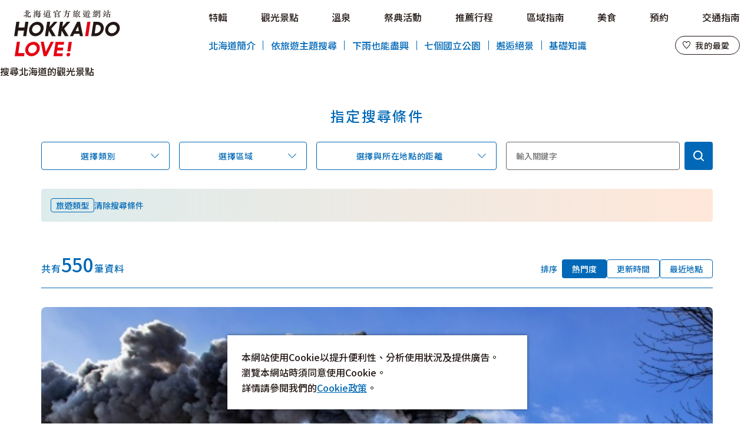

--- FILE ---
content_type: text/html; charset=UTF-8
request_url: https://www.visit-hokkaido.jp/tw/spot/index_2_2__49____.html
body_size: 10199
content:
<!DOCTYPE html>
<html prefix="og: http://ogp.me/ns#" lang="zh-TW"><!-- InstanceBegin template="/Templates/base-tw.dwt" codeOutsideHTMLIsLocked="false" -->
<head>
<!-- Google Tag Manager -->
<script>(function(w,d,s,l,i){w[l]=w[l]||[];w[l].push({'gtm.start':
new Date().getTime(),event:'gtm.js'});var f=d.getElementsByTagName(s)[0],
j=d.createElement(s),dl=l!='dataLayer'?'&l='+l:'';j.async=true;j.src=
'https://www.googletagmanager.com/gtm.js?id='+i+dl;f.parentNode.insertBefore(j,f);
})(window,document,'script','dataLayer','GTM-NRX9MVF');</script>
<!-- End Google Tag Manager -->
<meta charset="utf-8">
<meta http-equiv="x-ua-compatible" content="ie=edge">
<meta name="viewport" content="width=device-width,initial-scale=1,viewport-fit=cover">
<meta name="format-detection" content="telephone=no">
<!-- InstanceBeginEditable name="doctitle" -->
<title>觀光景點 | HOKKAIDO LOVE! -北海道官方旅遊網站</title>
<!-- InstanceEndEditable -->
<link rel="canonical" href="https://www.visit-hokkaido.jp/tw/spot/index_2_2__49____.html">
<meta name="description" content="從北海道的熱門、經典觀光勝地，到蔚為話題的景點，您想了解的北海道旅遊資訊盡在這裡。您可以依照喜好的主題（例如絕景、溫泉、戶外活動、美食）或地區，輕鬆搜尋想去的景點，還可以搜尋目前位置的鄰近景點。">
<meta name="author" content="北海道觀光機構">
<meta name="theme-color" content="#0068b6">
<meta property="og:locale" content="zh_TW">
<meta property="og:site_name" content="北海道官方旅遊網站 HOKKAIDO LOVE!">
<meta property="og:url" content="https://www.visit-hokkaido.jp/tw/spot/index_2_2__49____.html">
<meta property="og:type" content="article">
<meta property="og:image" content="https://www.visit-hokkaido.jp/common/images/ogImg-ml.png">
<link rel="icon" href="https://www.visit-hokkaido.jp/common/images/favicon.svg">
<link rel="apple-touch-icon" href="https://www.visit-hokkaido.jp/common/images/touchIcon-ml.png">
<meta name="apple-mobile-web-app-title" content="H &#9829; L">
<meta name="twitter:card" content="summary">
<meta name="twitter:title" content="觀光景點 | HOKKAIDO LOVE! -北海道官方旅遊網站">
<link rel="stylesheet" href="//fonts.googleapis.com/css2?family=Noto+Sans+TC:wght@400;500;700&display=swap">
<link rel="stylesheet" href="/common/css/default-ml.css">
<link rel="stylesheet" href="/common/css/base-ml.css">
<!-- InstanceBeginEditable name="head" -->
<link rel="stylesheet" href="/js/slick/slick.css">
<link rel="stylesheet" href="/css/commonSearch-ml.css">
<!-- InstanceEndEditable -->
</head>
<body id="body" class="do scrollTop">
<!-- Google Tag Manager (noscript) -->
<noscript><iframe src="https://www.googletagmanager.com/ns.html?id=GTM-NRX9MVF"
height="0" width="0" style="display:none;visibility:hidden"></iframe></noscript>
<!-- End Google Tag Manager (noscript) -->
<!-- Facebook Pixel Code -->
<script>
  !function(f,b,e,v,n,t,s)
  {if(f.fbq)return;n=f.fbq=function(){n.callMethod?
  n.callMethod.apply(n,arguments):n.queue.push(arguments)};
  if(!f._fbq)f._fbq=n;n.push=n;n.loaded=!0;n.version='2.0';
  n.queue=[];t=b.createElement(e);t.async=!0;
  t.src=v;s=b.getElementsByTagName(e)[0];
  s.parentNode.insertBefore(t,s)}(window, document,'script',
  'https://connect.facebook.net/en_US/fbevents.js');
  fbq('init', '176561769666773');
  fbq('track', 'PageView');
</script>
<noscript><img height="1" width="1" style="display:none"
  src="https://www.facebook.com/tr?id=176561769666773&ev=PageView&noscript=1"
/></noscript>
<!-- End Facebook Pixel Code -->
<div id="wrapper">
<header id="header">
	<h1 id="siteName"><a href="/tw/index.html">北海道官方旅遊網站 HOKKAIDO LOVE!</a></h1>
</header>
<nav id="nav">
	<h2>Menu</h2>
	<div id="navSearch">
		<form>
			<input type="text">
			<button type="search">搜尋</button>
		</form>
	</div>
	<div id="navGlobal">
		<ul>
			<li><a href="/tw/feature/index.html">特輯</a></li>
			<li><a href="/tw/spot/index.html">觀光景點</a></li>
			<li><a href="/tw/spa/index.html">溫泉</a></li>
			<li><a href="/tw/event/index.html">祭典活動</a></li>
			<li><a href="/tw/plan/index.html">推薦行程</a></li>
			<li><a href="/tw/basic/index.html#area">區域指南</a></li>
			<li><a href="/tw/gourmet">美食</a></li>
			<li><a href="/tw/booking/index.html">預約</a></li>
			<li><a href="/tw/access/index.html">交通指南</a></li>
		</ul>
	</div>
	<div id="navPickup">
		<ul>
			<li><a href="https://www.visit-hokkaido.jp/tw/basic/" target="_self" data-collect-lang="1" data-collect-type="1" data-collect-id="2">北海道簡介</a></li>
			<li><a href="https://www.visit-hokkaido.jp/tw/theme/" target="_self" data-collect-lang="1" data-collect-type="1" data-collect-id="3">依旅遊主題搜尋</a></li>
			<li><a href="/tw/theme/ame/" target="_self" data-collect-lang="1" data-collect-type="1" data-collect-id="14">下雨也能盡興</a></li>
			<li><a href="https://www.visit-hokkaido.jp/tw/feature/national-park" target="_self" data-collect-lang="1" data-collect-type="1" data-collect-id="17">七個國立公園</a></li>
			<li><a href="/tw/theme/zekkei/" target="_self" data-collect-lang="1" data-collect-type="1" data-collect-id="23">邂逅絕景</a></li>
			<li><a href="https://www.visit-hokkaido.jp/tw/feature/practical_information/" target="_self" data-collect-lang="1" data-collect-type="1" data-collect-id="27">基礎知識</a></li>
		</ul>
	</div>
	<div id="navExtra">
		<ul>
			<li><a href="/tw/favorite/index.html">我的最愛</a></li>
		</ul>
	</div>
	<div id="navSns">
		<ul>
			<li><a href="https://www.facebook.com/gooddayhokkaido/" target="_blank">Facebook</a></li>
			<li><a href="https://www.instagram.com/goodday_hokkaido/" target="_blank">Instagram</a></li>
			<li><a href="https://www.youtube.com/channel/UCAGzkBhbA6YuQFt5z7DOTHw" target="_blank">YouTube</a></li>
			<li><a href="https://www.instagram.com/" target="_blank">Instagram</a></li>
			<li><a href="https://www.facebook.com/" target="_blank">Facebook</a></li>
		</ul>
	</div>
	<div id="navRelated">
		<ul>
			<li><a href="https://travel-navi.visit-hokkaido.jp/library/" target="_blank">照片集</a></li>
			<li><a href="https://www.youtube.com/@hokkaidolove2356" target="_blank">影片</a></li>
			<li><a href="/tw/pamphlet/index.html">觀光手冊</a></li>
			<li><a href="/tw/terms">使用條款</a></li>
			<li><a href="/tw/terms#2149">隱私權政策摘要</a></li>
			<li><a href="/tw/terms#2150">Cookie 政策</a></li>
			<li><a href="/tw/aboutus">關於我們</a></li>
			<li><a href="/tw/link/index.html">連結</a></li>
		</ul>
	</div>
	<div id="navLanguage">
		<dl>
			<dt>語言</dt>
			<dd><a href="/en/" target="_blank">English</a></dd>
			<dd><a href="/cn/" target="_blank">簡体字</a></dd>
			<dd><a href="/kr/" target="_blank">한국어</a></dd>
			<dd><a href="https://id.visit-hokkaido.jp/" target="_blank">Indonesia</a></dd>
			<dd><a href="/" target="_blank">日本語</a></dd>
		</dl>
	</div>
</nav>
<div id="pagePath">
	<ul>
		<li><a href="/tw/index.html">HOME</a></li>
		<!-- InstanceBeginEditable name="pagePath" -->
		<li>觀光景點</li>
		<!-- InstanceEndEditable -->
	</ul>
</div>
<main id="main">
<!-- InstanceBeginEditable name="main" -->
	<article id="spot">
		<h2>搜尋北海道的觀光景點</h2>
		
	</article>
	<article id="search">
		<h2>指定搜尋條件</h2>
		<div id="searchMenu">
			<nav id="searchType">
				<ul>
					<li>選擇類別</li>
					<li>選擇區域</li>
					<li>選擇與所在地點的距離</li>
					<li>
						<input type="text" id="searchKeyword" value="" placeholder="輸入關鍵字">
						<button type="submit" class="doSearch">検索</button>
					</li>
				</ul>
			</nav>
			<div id="searchSelect">
				<section id="searchCategory">
					<h3>選擇類別</h3>
					<div>
						<ul>
							<li data-id="cat1">
								<input type="checkbox" id="cat1" value="1"  name="itemSearchCategory" class="searchCategory">
								<label for="cat1">
									<i><img src="/lsc/upfile/spotCategory/0000/0001/1_1_file.svg"></i>
									自然景觀、絕景
								</label>
								<ul>
									<li><input type="checkbox" id="cat2" value="2"  name="itemSearchCategory" class="searchCategory"><label for="cat2">薰衣草、花園、庭園</label></li>
									<li><input type="checkbox" id="cat3" value="3"  name="itemSearchCategory" class="searchCategory"><label for="cat3">紅葉、風景勝地、展望台</label></li>
									<li><input type="checkbox" id="cat4" value="4"  name="itemSearchCategory" class="searchCategory"><label for="cat4">山脈、山口、高原、濕地、峽谷</label></li>
									<li><input type="checkbox" id="cat5" value="5"  name="itemSearchCategory" class="searchCategory"><label for="cat5">湖泊、瀑布、水池、水壩</label></li>
									<li><input type="checkbox" id="cat6" value="6"  name="itemSearchCategory" class="searchCategory"><label for="cat6">海洋、海岸、海角、半島、島嶼</label></li>
									<li><input type="checkbox" id="cat7" value="7"  name="itemSearchCategory" class="searchCategory"><label for="cat7">動物棲息地、植物群落</label></li>
									<li><input type="checkbox" id="cat8" value="8"  name="itemSearchCategory" class="searchCategory"><label for="cat8">冬景、流冰</label></li>
									<li><input type="checkbox" id="cat9" value="9"  name="itemSearchCategory" class="searchCategory"><label for="cat9">雲海、夕陽、夜景</label></li>
								</ul>
							</li>
							<li data-id="cat10">
								<input type="checkbox" id="cat10" value="10"  name="itemSearchCategory" class="searchCategory">
								<label for="cat10">
									<i><img src="/lsc/upfile/spotCategory/0000/0010/10_1_file.svg"></i>
									戶外活動、運動
								</label>
								<ul>
									<li><input type="checkbox" id="cat11" value="11"  name="itemSearchCategory" class="searchCategory"><label for="cat11">露營</label></li>
									<li><input type="checkbox" id="cat12" value="12"  name="itemSearchCategory" class="searchCategory"><label for="cat12">登山、健行</label></li>
									<li><input type="checkbox" id="cat13" value="13"  name="itemSearchCategory" class="searchCategory"><label for="cat13">滑雪、雪上活動</label></li>
									<li><input type="checkbox" id="cat14" value="14"  name="itemSearchCategory" class="searchCategory"><label for="cat14">西太公魚垂釣、釣魚</label></li>
									<li><input type="checkbox" id="cat15" value="15"  name="itemSearchCategory" class="searchCategory"><label for="cat15">輕艇、獨木舟</label></li>
									<li><input type="checkbox" id="cat16" value="16"  name="itemSearchCategory" class="searchCategory"><label for="cat16">賞鳥</label></li>
									<li><input type="checkbox" id="cat17" value="17"  name="itemSearchCategory" class="searchCategory"><label for="cat17">遊覽山林</label></li>
									<li><input type="checkbox" id="cat18" value="18"  name="itemSearchCategory" class="searchCategory"><label for="cat18">遊覽海河湖</label></li>
								</ul>
							</li>
							<li data-id="cat24">
								<input type="checkbox" id="cat24" value="24"  name="itemSearchCategory" class="searchCategory">
								<label for="cat24">
									<i><img src="/lsc/upfile/spotCategory/0000/0024/24_1_file.svg"></i>
									主題樂園、觀光設施
								</label>
								<ul>
									<li><input type="checkbox" id="cat25" value="25"  name="itemSearchCategory" class="searchCategory"><label for="cat25">動植物園、水族館、遊樂園</label></li>
									<li><input type="checkbox" id="cat26" value="26"  name="itemSearchCategory" class="searchCategory"><label for="cat26">公園、綠地、多功能設施</label></li>
									<li><input type="checkbox" id="cat27" value="27"  name="itemSearchCategory" class="searchCategory"><label for="cat27">高塔、瞭望設施</label></li>
								</ul>
							</li>
							<li data-id="cat28">
								<input type="checkbox" id="cat28" value="28"  name="itemSearchCategory" class="searchCategory">
								<label for="cat28">
									<i><img src="/lsc/upfile/spotCategory/0000/0028/28_1_file.svg"></i>
									體驗、參觀
								</label>
								<ul>
									<li><input type="checkbox" id="cat29" value="29"  name="itemSearchCategory" class="searchCategory"><label for="cat29">採摘水果、收穫體驗</label></li>
									<li><input type="checkbox" id="cat30" value="30"  name="itemSearchCategory" class="searchCategory"><label for="cat30">農牧漁體驗</label></li>
									<li><input type="checkbox" id="cat31" value="31"  name="itemSearchCategory" class="searchCategory"><label for="cat31">製造業體驗</label></li>
									<li><input type="checkbox" id="cat32" value="32"  name="itemSearchCategory" class="searchCategory"><label for="cat32">釀酒廠、葡萄酒廠、工廠參觀</label></li>
									<li><input type="checkbox" id="cat33" value="33"  name="itemSearchCategory" class="searchCategory"><label for="cat33">觀光列車、觀光船、遊船</label></li>
									<li><input type="checkbox" id="cat34" value="34"  name="itemSearchCategory" class="searchCategory"><label for="cat34">騎單車</label></li>
									<li><input type="checkbox" id="cat35" value="35"  name="itemSearchCategory" class="searchCategory"><label for="cat35">纜車、吊椅</label></li>
									<li><input type="checkbox" id="cat36" value="36"  name="itemSearchCategory" class="searchCategory"><label for="cat36">其他體驗</label></li>
								</ul>
							</li>
							<li data-id="cat37">
								<input type="checkbox" id="cat37" value="37"  name="itemSearchCategory" class="searchCategory">
								<label for="cat37">
									<i><img src="/lsc/upfile/spotCategory/0000/0037/37_1_file.svg"></i>
									歷史、文化、藝術
								</label>
								<ul>
									<li><input type="checkbox" id="cat38" value="38"  name="itemSearchCategory" class="searchCategory"><label for="cat38">博物館、科學館、美術館、資料館</label></li>
									<li><input type="checkbox" id="cat39" value="39"  name="itemSearchCategory" class="searchCategory"><label for="cat39">世界遺產、繩文文化、愛努文化</label></li>
									<li><input type="checkbox" id="cat40" value="40"  name="itemSearchCategory" class="searchCategory"><label for="cat40">史蹟、城堡、文化財、建築</label></li>
									<li><input type="checkbox" id="cat41" value="41"  name="itemSearchCategory" class="searchCategory"><label for="cat41">神社、佛寺、教堂</label></li>
									<li><input type="checkbox" id="cat42" value="42"  name="itemSearchCategory" class="searchCategory"><label for="cat42">運河、街景</label></li>
									<li><input type="checkbox" id="cat43" value="43"  name="itemSearchCategory" class="searchCategory"><label for="cat43">電影、電視劇、廣告外景地</label></li>
									<li><input type="checkbox" id="cat104" value="104"  name="itemSearchCategory" class="searchCategory"><label for="cat104">飲食文化</label></li>
								</ul>
							</li>
							<li data-id="cat44">
								<input type="checkbox" id="cat44" value="44"  name="itemSearchCategory" class="searchCategory">
								<label for="cat44">
									<i><img src="/lsc/upfile/spotCategory/0000/0044/44_1_file.svg"></i>
									購物
								</label>
								<ul>
									<li><input type="checkbox" id="cat45" value="45"  name="itemSearchCategory" class="searchCategory"><label for="cat45">伴手禮</label></li>
									<li><input type="checkbox" id="cat46" value="46"  name="itemSearchCategory" class="searchCategory"><label for="cat46">市場、早市、產地直送</label></li>
									<li><input type="checkbox" id="cat47" value="47"  name="itemSearchCategory" class="searchCategory"><label for="cat47">公路休息站、觀光物產館</label></li>
									<li><input type="checkbox" id="cat48" value="48"  name="itemSearchCategory" class="searchCategory"><label for="cat48">當地酒、當地啤酒、葡萄酒</label></li>
								</ul>
							</li>
							<li data-id="cat49">
								<input type="checkbox" id="cat49" value="49" checked name="itemSearchCategory" class="searchCategory">
								<label for="cat49">
									<i><img src="/lsc/upfile/spotCategory/0000/0049/49_1_file.svg"></i>
									旅遊類型
								</label>
								<ul>
									<li><input type="checkbox" id="cat50" value="50"  name="itemSearchCategory" class="searchCategory"><label for="cat50">家庭</label></li>
									<li><input type="checkbox" id="cat51" value="51"  name="itemSearchCategory" class="searchCategory"><label for="cat51">夫婦、伴侶</label></li>
									<li><input type="checkbox" id="cat52" value="52"  name="itemSearchCategory" class="searchCategory"><label for="cat52">女性旅遊</label></li>
									<li><input type="checkbox" id="cat53" value="53"  name="itemSearchCategory" class="searchCategory"><label for="cat53">男性旅遊</label></li>
									<li><input type="checkbox" id="cat54" value="54"  name="itemSearchCategory" class="searchCategory"><label for="cat54">單人旅遊</label></li>
									<li><input type="checkbox" id="cat55" value="55"  name="itemSearchCategory" class="searchCategory"><label for="cat55">好友同行</label></li>
								</ul>
							</li>
						</ul>
					</div>
					<div class="buttonSet">
						<button type="submit" class="doSearch">依指定條件搜尋</button>
						<button type="submit" class="doClear">清除搜尋條件</button>
					</div>
				</section>
				<section id="searchArea">
					<h3>選擇區域</h3>
					<div>
						<figure id="searchAreaMap">
							<svg viewBox="0 0 373 211">
								<a data-id="mar1" data-area="douou" class="">
									<use xlink:href="/images/areaMap.svg#douou"></use>
									<use xlink:href="/images/areaMap.svg#douou-text-tw"></use>
								</a>
								<a data-id="mar2" data-area="dounan" class="">
									<use xlink:href="/images/areaMap.svg#dounan"></use>
									<use xlink:href="/images/areaMap.svg#dounan-text-tw"></use>
								</a>
								<a data-id="mar3" data-area="douhoku" class="">
									<use xlink:href="/images/areaMap.svg#douhoku"></use>
									<use xlink:href="/images/areaMap.svg#douhoku-text-tw"></use>
								</a>
								<a data-id="mar4" data-area="doutou" class="">
									<use xlink:href="/images/areaMap.svg#doutou"></use>
									<use xlink:href="/images/areaMap.svg#doutou-text-tw"></use>
								</a>
							</svg>
						</figure>
						<div id="searchAreaList">
							<ul>
								<li data-id="mar1"><input type="checkbox" id="mar1" value="1"  class="searchArea"><label for="mar1">道央地區</label>
									<ul>
										<li><input type="checkbox" id="mar5" value="5"  class="searchArea"><label for="mar5">札幌、定山溪地區</label></li>
										<li><input type="checkbox" id="mar6" value="6"  class="searchArea"><label for="mar6">札幌近郊</label></li>
										<li><input type="checkbox" id="mar7" value="7"  class="searchArea"><label for="mar7">小樽、新雪谷近郊</label></li>
										<li><input type="checkbox" id="mar8" value="8"  class="searchArea"><label for="mar8">洞爺、登別、日高近郊</label></li>
									</ul>
								</li>
								<li data-id="mar2"><input type="checkbox" id="mar2" value="2"  class="searchArea"><label for="mar2">道南地區</label>
									<ul>
										<li><input type="checkbox" id="mar9" value="9"  class="searchArea"><label for="mar9">函館、函館近郊</label></li>
										<li><input type="checkbox" id="mar10" value="10"  class="searchArea"><label for="mar10">松前、江差、奧尻地區</label></li>
									</ul>
								</li>
								<li data-id="mar3"><input type="checkbox" id="mar3" value="3"  class="searchArea"><label for="mar3">道北地區</label>
									<ul>
										<li><input type="checkbox" id="mar11" value="11"  class="searchArea"><label for="mar11">旭川、層雲峽、天人峽地區</label></li>
										<li><input type="checkbox" id="mar12" value="12"  class="searchArea"><label for="mar12">富良野、美瑛近郊</label></li>
										<li><input type="checkbox" id="mar13" value="13"  class="searchArea"><label for="mar13">稚內、利尻、禮文、留萌地區</label></li>
									</ul>
								</li>
								<li data-id="mar4"><input type="checkbox" id="mar4" value="4"  class="searchArea"><label for="mar4">道東地區</label>
									<ul>
										<li><input type="checkbox" id="mar14" value="14"  class="searchArea"><label for="mar14">知床、網走、紋別地區</label></li>
										<li><input type="checkbox" id="mar15" value="15"  class="searchArea"><label for="mar15">十勝、帯廣地區</label></li>
										<li><input type="checkbox" id="mar16" value="16"  class="searchArea"><label for="mar16">釧路、阿寒湖、摩周湖、根室地區</label></li>
									</ul>
								</li>
							</ul>
						</div>
						<div id="searchAreaInfo">
							<div data-area="douou">
								<h4>道央地區</h4>
								<div>
									<dl>
										<dt>札幌、定山溪地區</dt>
										<dd>札幌羊之丘展望台、藻岩山、豐平峽水壩等</dd>
										<dt>札幌近郊</dt>
										<dd>支笏湖、北國優駿公園、桂澤湖等</dd>
										<dt>小樽、新雪谷近郊</dt>
										<dd>小樽運河、積丹半島、羊蹄山、戶外活動體驗等</dd>
										<dt>洞爺、登別、日高近郊</dt>
										<dd>洞爺湖、有珠山、地獄谷、襟裳岬等</dd>
									</dl>
								</div>
							</div>
							<div data-area="dounan">
								<h4>道南地區</h4>
								<div>
									<dl>
										<dt>函館、函館近郊</dt>
										<dd>函館山、函館早市、五稜郭公園、大沼國定公園等</dd>
										<dt>松前、江差、奧尻地區</dt>
										<dd>松前城、舊中村家住宅、奧尻島等</dd>
									</dl>
								</div>
							</div>
							<div data-area="douhoku">
								<h4>道北地區</h4>
								<div>
									<dl>
										<dt>旭川、層雲峽、天人峽地區</dt>
										<dd>旭山動物園、黑岳、旭岳、當麻鐘乳洞等</dd>
										<dt>富良野、美瑛近郊</dt>
										<dd>薰衣草田、青池、雲海平台等</dd>
										<dt>稚內、利尻、禮文、留萌地區</dt>
										<dd>宗谷岬、白色道路、禮文島、利尻島、國稀釀酒廠等</dd>
									</dl>
								</div>
							</div>
							<div data-area="doutou">
								<h4>道東地區</h4>
								<div>
									<dl>
										<dt>知床、網走、紋別地區</dt>
										<dd>知床五湖、賞鯨、流冰、網走監獄、通往天堂的道路等</dd>
										<dt>十勝、帯廣地區</dt>
										<dd>花園、三國峠、然別湖、遠內多湖等</dd>
										<dt>釧路、阿寒湖、摩周湖、根室地區</dt>
										<dd>釧路濕原、阿寒湖、摩周湖、屈斜路湖、納沙布岬等</dd>
									</dl>
								</div>
							</div>
						</div>
					</div>
					<div class="buttonSet">
						<button type="submit" class="doSearch">依指定條件搜尋</button>
						<button type="submit" class="doClear">清除搜尋條件</button>
					</div>
				</section>
				<section id="searchDistance">
					<h3>選擇與所在地點的距離</h3>
					<div>
						<ul>
							<li data-id="dst1"><input type="radio" id="dst1" value="1"  name="itemSearchDistance" class="searchDistance"><label for="dst1">未指定</label></li>
							<li data-id="dst2"><input type="radio" id="dst2" value="2"  name="itemSearchDistance" class="searchDistance"><label for="dst2">500m以内</label></li>
							<li data-id="dst3"><input type="radio" id="dst3" value="3"  name="itemSearchDistance" class="searchDistance"><label for="dst3">1km以内</label></li>
							<li data-id="dst4"><input type="radio" id="dst4" value="4"  name="itemSearchDistance" class="searchDistance"><label for="dst4">5km以内</label></li>
							<li data-id="dst5"><input type="radio" id="dst5" value="5"  name="itemSearchDistance" class="searchDistance"><label for="dst5">10km以内</label></li>
							<li data-id="dst6"><input type="radio" id="dst6" value="6"  name="itemSearchDistance" class="searchDistance"><label for="dst6">50km以内</label></li>
							<li data-id="dst7"><input type="radio" id="dst7" value="7"  name="itemSearchDistance" class="searchDistance"><label for="dst7">100km以内</label></li>
						</ul>
					</div>
					<div class="buttonSet">
						<button class="doSearch">依指定條件搜尋</button>
						<button class="doClear">清除搜尋條件</button>
					</div>
				</section>
			</div>
		</div>
		<div id="searchCurrent">
			<dl>
				<dt>現在の条件指定</dt>
				<dd><a href="" data-type="searchCategory" data-prefix="cat" data-id="49">旅遊類型</a></dd>
				<dd><button class="doClearAll">清除搜尋條件</button></dd>
			</dl>
		</div>
	</article>
	<article id="result">
		<h2>検索結果</h2>
		<div id="resultSearch">
			<div id="resultCount">共有 <span>550</span> 筆資料</div>
			<div id="resultSort">
				<dl>
					<dt>排序</dt>
					
					<dd class="select" data-id="2">熱門度</dd>
					<dd class="" data-id="0">更新時間</dd>
					<dd class="" data-id="3">最近地點</dd>
					
				</dl>
			</div>
		</div>
		<div id="resultList">
			<div class="spotList">
				<dl class="">
					<dt>SL冬季濕原號</dt>
					<dd>在JR釧網本線的釧路站至標茶站區間於1至3月限定運行的特別列車，在白銀的釧路濕原上強而有力地疾馳。車內…</dd>
					<dd>
						<ul>
							<li>釧路、阿寒湖、摩周湖、根室地區</li>
						</ul>
						<figure><img src="/lsc/upfile/spot/0001/1290/11290_1_m.jpg" alt="SL冬季濕原號" width="100" height="100" loading="lazy"></figure>
						
					</dd>
					<dd><a href="detail_11290.html" title="SL冬季濕原號">detail_11290.html</a></dd>
				</dl>
				<dl class="">
					<dt>白鬍子瀑布</dt>
					<dd>位於白金溫泉街的白鬍子瀑布，是從岩石間滲出的地下水從約30公尺高處落入美瑛川的美瑛代表性瀑布。站在展…</dd>
					<dd>
						<ul>
							<li>富良野、美瑛近郊</li>
						</ul>
						<figure><img src="/lsc/upfile/spot/0001/1198/11198_10_m.jpg" alt="白鬍子瀑布" width="100" height="100" loading="lazy"></figure>
						
					</dd>
					<dd><a href="detail_11198.html" title="白鬍子瀑布">detail_11198.html</a></dd>
				</dl>
				<dl class="">
					<dt>大沼國定公園</dt>
					<dd>活火山駒岳及其噴發所形成的大沼湖、小沼湖、蓴菜沼等大小湖沼交織而成的自然景觀廣闊展開。春天水芭蕉點…</dd>
					<dd>
						<ul>
							<li>函館、函館近郊</li>
						</ul>
						<figure><img src="/lsc/upfile/spot/0001/0299/10299_4_m.jpg" alt="大沼國定公園" width="100" height="100" loading="lazy"></figure>
						
					</dd>
					<dd><a href="detail_10299.html" title="大沼國定公園">detail_10299.html</a></dd>
				</dl>
				<dl class="">
					<dt>四季彩之丘</dt>
					<dd>在約15公頃的廣闊丘陵上，紅、黃、紫、白等色彩繽紛的花朵呈條狀盛開的展望花田。站在丘陵上，眼下如彩虹…</dd>
					<dd>
						<ul>
							<li>富良野、美瑛近郊</li>
						</ul>
						<figure><img src="/lsc/upfile/spot/0001/0363/10363_3_m.jpg" alt="四季彩之丘" width="100" height="100" loading="lazy"></figure>
						
					</dd>
					<dd><a href="detail_10363.html" title="四季彩之丘">detail_10363.html</a></dd>
				</dl>
				<dl class="">
					<dt>Shikaribetsu湖Kotan</dt>
					<dd>冬季出現在然別湖上的冰與雪之村。在愛努語中意為「村落」的Kotan建築，全部以湖的冰與雪打造。Shikaribe…</dd>
					<dd>
						<ul>
							<li>十勝、帯廣地區</li>
						</ul>
						<figure><img src="/lsc/upfile/spot/0001/0179/10179_5_m.jpg" alt="Shikaribetsu湖Kotan" width="100" height="100" loading="lazy"></figure>
						
					</dd>
					<dd><a href="detail_10179.html" title="Shikaribetsu湖Kotan">detail_10179.html</a></dd>
				</dl>
				<dl class="">
					<dt>知床五湖</dt>
					<dd>知床八景之一的知床五湖。可透過全長800公尺的高架木道與一周3公里的地上步道散步，探訪原生林環繞的5座…</dd>
					<dd>
						<ul>
							<li>知床、網走、紋別地區</li>
						</ul>
						<figure><img src="/lsc/upfile/spot/0001/0404/10404_7_m.jpg" alt="知床五湖" width="100" height="100" loading="lazy"></figure>
						
					</dd>
					<dd><a href="detail_10404.html" title="知床五湖">detail_10404.html</a></dd>
				</dl>
				<dl class="">
					<dt>函館早市</dt>
					<dd>函館早市距離函館站僅徒步約1分鐘，交通便利，是人氣十足的觀光景點。其起源可追溯至1945年戰後不久，當…</dd>
					<dd>
						<ul>
							<li>函館、函館近郊</li>
						</ul>
						<figure><img src="/lsc/upfile/spot/0001/0031/10031_8_m.jpg" alt="函館早市" width="100" height="100" loading="lazy"></figure>
						
					</dd>
					<dd><a href="detail_10031.html" title="函館早市">detail_10031.html</a></dd>
				</dl>
				<dl class="">
					<dt>北國優駿公園</dt>
					<dd>園區內約有80匹退役賽馬與可愛的小馬生活於此，可體驗騎馬、馬車、庭園散步及北海道美食，是一座兼具療癒…</dd>
					<dd>
						<ul>
							<li>札幌近郊</li>
						</ul>
						<figure><img src="/lsc/upfile/spot/0001/0047/10047_5_m.jpg" alt="北國優駿公園" width="100" height="100" loading="lazy"></figure>
						
					</dd>
					<dd><a href="detail_10047.html" title="北國優駿公園">detail_10047.html</a></dd>
				</dl>
				<dl class="">
					<dt>東藻琴芝櫻公園・東藻琴芝櫻節日</dt>
					<dd>活動期間：5月上旬至6月上旬芝櫻是北海道春季的最具代表性的花卉。北海道大空町的東藻琴芝櫻公園，是北海…</dd>
					<dd>
						<ul>
							<li>知床、網走、紋別地區</li>
						</ul>
						<figure><img src="/lsc/upfile/spot/0001/1171/11171_9_m.jpg" alt="東藻琴芝櫻公園・東藻琴芝櫻節日" width="100" height="100" loading="lazy"></figure>
						
					</dd>
					<dd><a href="detail_11171.html" title="東藻琴芝櫻公園・東藻琴芝櫻節日">detail_11171.html</a></dd>
				</dl>
				<dl class="">
					<dt>登別熊牧場</dt>
					<dd>位於標高560公尺的四方嶺（通稱熊山）山頂，約100隻棕熊生活的日本最大規模熊牧場。從登別溫泉街搭乘纜車…</dd>
					<dd>
						<ul>
							<li>洞爺、登別、日高近郊</li>
						</ul>
						<figure><img src="/lsc/upfile/spot/0001/0158/10158_1_m.jpg" alt="登別熊牧場" width="100" height="100" loading="lazy"></figure>
						
					</dd>
					<dd><a href="detail_10158.html" title="登別熊牧場">detail_10158.html</a></dd>
				</dl>
				<dl class="">
					<dt>小樽三角市場</dt>
					<dd>鄰接JR小樽站，三角形的屋頂與土地成為名稱由來，約20家店鋪聚集的活力洋溢市場。踏進市場一步，店主們有…</dd>
					<dd>
						<ul>
							<li>小樽、新雪谷近郊</li>
						</ul>
						<figure><img src="/lsc/upfile/spot/0001/0111/10111_6_m.jpg" alt="小樽三角市場" width="100" height="100" loading="lazy"></figure>
						
					</dd>
					<dd><a href="detail_10111.html" title="小樽三角市場">detail_10111.html</a></dd>
				</dl>
				<dl class="">
					<dt>國營瀧野鈴蘭丘陵公園</dt>
					<dd>約800種植物盛開的國營公園，春夏可享受花卉與遊具，冬季可享受國內最大級滑雪圈滑道。以「花之牧場」和…</dd>
					<dd>
						<ul>
							<li>札幌、定山溪地區</li>
						</ul>
						<figure><img src="/lsc/upfile/spot/0001/0085/10085_10_m.jpg" alt="國營瀧野鈴蘭丘陵公園" width="100" height="100" loading="lazy"></figure>
						
					</dd>
					<dd><a href="detail_10085.html" title="國營瀧野鈴蘭丘陵公園">detail_10085.html</a></dd>
				</dl>
				<dl class="">
					<dt>釧路和商市場</dt>
					<dd>已有60多年歷史的和商市場，是釧路最古老的市場，與函館朝市、札幌二條市場並列為北海道三大市場。釧路是…</dd>
					<dd>
						<ul>
							<li>釧路、阿寒湖、摩周湖、根室地區</li>
						</ul>
						<figure><img src="/lsc/upfile/spot/0001/0020/10020_5_m.jpg" alt="釧路和商市場" width="100" height="100" loading="lazy"></figure>
						
					</dd>
					<dd><a href="detail_10020.html" title="釧路和商市場">detail_10020.html</a></dd>
				</dl>
				<dl class="">
					<dt>摩周湖</dt>
					<dd>在阿伊努語中被稱爲&ldquo;Kamuito&rdquo;（神之湖），周圍約20公里，最大水深達212米，是世界上透明度最…</dd>
					<dd>
						<ul>
							<li>釧路、阿寒湖、摩周湖、根室地區</li>
						</ul>
						<figure><img src="/lsc/upfile/spot/0001/0052/10052_10_m.jpg" alt="摩周湖" width="100" height="100" loading="lazy"></figure>
						
					</dd>
					<dd><a href="detail_10052.html" title="摩周湖">detail_10052.html</a></dd>
				</dl>
				<dl class="">
					<dt>NIKKA威士忌余市蒸餾所</dt>
					<dd>竹鶴政孝先生於1934年創設的蒸餾所。紅色屋頂與軟石建造的建築並列，10棟被指定為登錄有形文化財。NIKKA…</dd>
					<dd>
						<ul>
							<li>小樽、新雪谷近郊</li>
						</ul>
						<figure><img src="/lsc/upfile/spot/0001/0170/10170_6_m.jpg" alt="NIKKA威士忌余市蒸餾所" width="100" height="100" loading="lazy"></figure>
						
					</dd>
					<dd><a href="detail_10170.html" title="NIKKA威士忌余市蒸餾所">detail_10170.html</a></dd>
				</dl>
				<dl class="">
					<dt>男山酒造資料館</dt>
					<dd>男山酒造資料館展現了曾受江戶幕府將軍家喜愛的清酒歷史與工藝。利用大雪山系的清冽伏流水與旭川嚴寒氣候…</dd>
					<dd>
						<ul>
							<li>旭川、層雲峽、天人峽地區</li>
						</ul>
						<figure><img src="/lsc/upfile/spot/0001/0118/10118_1_m.jpg" alt="男山酒造資料館" width="100" height="100" loading="lazy"></figure>
						
					</dd>
					<dd><a href="detail_10118.html" title="男山酒造資料館">detail_10118.html</a></dd>
				</dl>
				<dl class="">
					<dt>昭和新山</dt>
					<dd>昭和新山是於1943年（昭和18年）開始的火山噴發活動所形成的。原本是平坦的麥田，在短短兩年左右的時間裡…</dd>
					<dd>
						<ul>
							<li>洞爺、登別、日高近郊</li>
						</ul>
						<figure><img src="/lsc/upfile/spot/0001/0049/10049_1_m.jpg" alt="昭和新山" width="100" height="100" loading="lazy"></figure>
						
					</dd>
					<dd><a href="detail_10049.html" title="昭和新山">detail_10049.html</a></dd>
				</dl>
				<dl class="">
					<dt>札幌巨蛋</dt>
					<dd>日本首座全市內天然草皮的體育館「札幌巨蛋（Sapporo Dome）」，擁有世界首創的空中浮力足球舞台設計，可…</dd>
					<dd>
						<ul>
							<li>札幌、定山溪地區</li>
						</ul>
						<figure><img src="/lsc/upfile/spot/0001/0026/10026_1_m.jpg" alt="札幌巨蛋" width="100" height="100" loading="lazy"></figure>
						
					</dd>
					<dd><a href="detail_10026.html" title="札幌巨蛋">detail_10026.html</a></dd>
				</dl>
				<dl class="">
					<dt>函館市熱帶植物園</dt>
					<dd>在北海道罕見地栽培約300種3,000株熱帶植物，以浸泡溫泉的日本猴姿態為名物的植物園。進入溫室，被濕度高…</dd>
					<dd>
						<ul>
							<li>函館、函館近郊</li>
						</ul>
						<figure><img src="/lsc/upfile/spot/0001/0032/10032_1_m.jpg" alt="函館市熱帶植物園" width="100" height="100" loading="lazy"></figure>
						
					</dd>
					<dd><a href="detail_10032.html" title="函館市熱帶植物園">detail_10032.html</a></dd>
				</dl>
				<dl class="">
					<dt>鬼火之路</dt>
					<dd>在北海道知名溫泉地「登別溫泉」，代表性的景點「登別地獄谷」一到夜晚，從入口延伸至「鐵泉池」的散步道…</dd>
					<dd>
						<ul>
							<li>洞爺、登別、日高近郊</li>
						</ul>
						<figure><img src="/lsc/upfile/spot/0001/1429/11429_1_m.jpg" alt="鬼火之路" width="100" height="100" loading="lazy"></figure>
						
					</dd>
					<dd><a href="detail_11429.html" title="鬼火之路">detail_11429.html</a></dd>
				</dl>
			</div>
		</div>
	</article>
	<nav id="pagenation">
		
		<ol class="pc tb">
			<li><a href="index_1_2__49____.html" title="1～20" rel="prev">前へ</a></li>
			<li><a href="index_1_2__49____.html" class="" title="1～20">1</a></li>
			<li><a href="index_2_2__49____.html" class="lsc-current-page" title="21～40">2</a></li>
			<li><a href="index_3_2__49____.html" class="" title="41～60">3</a></li>
			<li><a href="index_4_2__49____.html" class="" title="61～80">4</a></li>
			<li><a href="index_5_2__49____.html" class="" title="81～100">5</a></li>
			<li><a href="index_6_2__49____.html" class="" title="101～120">6</a></li>
			<li><a href="index_7_2__49____.html" class="" title="121～140">7</a></li>
			<li><a href="index_8_2__49____.html" class="" title="141～160">8</a></li>
			<li><a href="index_9_2__49____.html" class="" title="161～180">9</a></li>
			<li><a href="index_10_2__49____.html" class="" title="181～200">10</a></li>
			<li> ... </li>
			<li><a href="index_3_2__49____.html" title="41～60" rel="next">次へ</a></li>
		</ol>
		<ol class="sp">
			<li><a href="index_1_2__49____.html" title="1～20" rel="prev">前</a></li>
			<li><a href="index_1_2__49____.html" class="" title="1～20">1</a></li>
			<li><a href="index_2_2__49____.html" class="lsc-current-page" title="21～40">2</a></li>
			<li><a href="index_3_2__49____.html" class="" title="41～60">3</a></li>
			<li><a href="index_4_2__49____.html" class="" title="61～80">4</a></li>
			<li><a href="index_5_2__49____.html" class="" title="81～100">5</a></li>
			<li><a href="index_3_2__49____.html" title="41～60" rel="next">次</a></li>
		</ol>
	</nav>
<!-- InstanceEndEditable -->
</main>
<div id="pageTop">
	<a href="#body">Go to top</a>
</div>
<footer id="footer">
	<address id="fAddress">
		<dl>
			<dt>北海道觀光機構</dt>
			<dd>
				郵遞區號 060-0003<br>
				日本北海道札幌市中央區北 3 條西 7 丁目 1緑苑大廈 1 樓
			</dd>
		</dl>
	</address>
	<div id="fNav">
		<ul>
			<li><a href="https://travel-navi.visit-hokkaido.jp/library/" target="_blank">照片集</a></li>
			<li><a href="https://www.youtube.com/@hokkaidolove2356" target="_blank">影片</a></li>
			<li><a href="/tw/pamphlet/index.html">觀光手冊</a></li>
		</ul>
	</div>
	<div id="fNavRelated">
		<ul>
			<li><a href="/tw/terms">使用條款</a></li>
			<li><a href="/tw/terms#2149">隱私權政策摘要</a></li>
			<li><a href="/tw/terms#2150">Cookie 政策</a></li>
			<li><a href="/tw/aboutus">關於我們</a></li>
			<li><a href="/tw/link/index.html">連結</a></li>
		</ul>
	</div>
	<div id="fLanguage">
		<dl>
			<dt>語言</dt>
			<dd><a href="/en/" target="_blank">English</a></dd>
			<dd><a href="/cn/" target="_blank">簡体字</a></dd>
			<dd><a href="/kr/" target="_blank">한국어</a></dd>
			<dd><a href="https://id.visit-hokkaido.jp/" target="_blank">Indonesia</a></dd>
			<dd><a href="/" target="_blank">日本語</a></dd>
		</dl>
	</div>
	<div id="copyright">
		<p>&copy;2022-2026 Hokkaido Tourism Organization</p>
	</div>
</footer>
</div>
<script src="//ajax.googleapis.com/ajax/libs/jquery/3.3.1/jquery.min.js"></script>
<script src="//cdnjs.cloudflare.com/ajax/libs/jquery-cookie/1.4.1/jquery.cookie.min.js"></script>
<script src="/common/js/default-ml.js"></script>
<script src="/common/js/base-ml.js"></script>
<!-- InstanceBeginEditable name="foot" -->
<script src="/js/slick/slick.min.js"></script>
<script src="/js/commonSearch-ml.js"></script>
<!-- InstanceEndEditable -->
</body>
<!-- InstanceEnd --></html>

--- FILE ---
content_type: text/css
request_url: https://www.visit-hokkaido.jp/common/css/default-ml.css
body_size: 2829
content:
/* CSS Document */

/*! destyle.css v3.0.0 | MIT License | https://github.com/nicolas-cusan/destyle.min.css */
*,::before,::after{box-sizing:border-box;border-style:solid;border-width:0}html{line-height:1.15;-webkit-text-size-adjust:100%;-webkit-tap-highlight-color:transparent}body{margin:0}main{display:block}p,table,blockquote,address,pre,iframe,form,figure,dl{margin:0}h1,h2,h3,h4,h5,h6{font-size:inherit;font-weight:inherit;margin:0}ul,ol{margin:0;padding:0;list-style:none}dt{font-weight:700}dd{margin-left:0}hr{box-sizing:content-box;height:0;overflow:visible;border-top-width:1px;margin:0;clear:both;color:inherit}pre{font-family:monospace,monospace;font-size:inherit}address{font-style:inherit}a{background-color:transparent;text-decoration:none;color:inherit}abbr[title]{text-decoration:underline dotted}b,strong{font-weight:bolder}code,kbd,samp{font-family:monospace,monospace;font-size:inherit}small{font-size:80%}sub,sup{font-size:75%;line-height:0;position:relative;vertical-align:baseline}sub{bottom:-.25em}sup{top:-.5em}svg,img,embed,object,iframe{vertical-align:bottom}button,input,optgroup,select,textarea{-webkit-appearance:none;appearance:none;vertical-align:middle;color:inherit;font:inherit;background:transparent;padding:0;margin:0;border-radius:0;text-align:inherit;text-transform:inherit}[type="checkbox"]{-webkit-appearance:checkbox;appearance:checkbox}[type="radio"]{-webkit-appearance:radio;appearance:radio}button,[type="button"],[type="reset"],[type="submit"]{cursor:pointer}button:disabled,[type="button"]:disabled,[type="reset"]:disabled,[type="submit"]:disabled{cursor:default}:-moz-focusring{outline:auto}select:disabled{opacity:inherit}option{padding:0}fieldset{margin:0;padding:0;min-width:0}legend{padding:0}progress{vertical-align:baseline}textarea{overflow:auto}[type="number"]::-webkit-inner-spin-button,[type="number"]::-webkit-outer-spin-button{height:auto}[type="search"]{outline-offset:-2px}[type="search"]::-webkit-search-decoration{-webkit-appearance:none}::-webkit-file-upload-button{-webkit-appearance:button;font:inherit}label[for]{cursor:pointer}details{display:block}summary{display:list-item}[contenteditable]:focus{outline:auto}table{border-color:inherit}caption{text-align:left}td,th{vertical-align:top;padding:0}th{text-align:left;font-weight:700}

a{
	outline: none;
	-webkit-touch-callout: none;
	-webkit-tap-highlight-color: rgba(0,0,0,0);
	}

img{
	max-width: 100%;
	height: auto;
	vertical-align: top;
	}

dt{
	font-weight: inherit;
	}

input,
select,
textarea,
button{
	margin: 0;
	padding: 0;
	border-radius: 0;
	font-family: inherit;
	font-size: 1em;
	box-sizing: border-box;
	-webkit-appearance: none;
	-moz-appearance: none;
	appearance: none;
	}
	input:focus,
	select:focus,
	textarea:focus,
	button:focus{
		outline: none;
		}

input,
select,
textarea{
	width: 100%;
	background: #fff;
	border: 1px solid #ccc;
	}

select{
	padding: 0.8em 0.6em;
	padding-right: 2em !important;
	background-image: url('data:image/svg+xml;charset=UTF-8,<svg xmlns="http://www.w3.org/2000/svg" version="1.1" viewBox="0 0 40 20"><polygon fill="%23ccc" points="20,0 0,0 10,20 "></polygon></svg>');
	background-position: center right;
	background-repeat: no-repeat;
	background-size: auto 25%;
	}

input,
textarea{
	padding: 0.6em;
	line-height: inherit;
	}

textarea{
	resize: vertical;
	}

button{
	display: block;
	padding: 1em;
	background: rgba(0,0,0,1);
	border: none;
	color: #fff;
	font-size: 100%;
	font-weight: inherit;
	text-align: center;
	text-wrap: balance;
	line-height: 1;
	outline:none;
	box-shadow: none;
	}
	button:hover{
		cursor: pointer;
		}
	button::-moz-focus-inner{
		border: none;
		}

:where(input[type="radio"],input[type="checkbox"]){
	display: none;
	}
	:where(input[type="radio"],input[type="checkbox"])+label{
		display: inline-grid;
		grid-template-columns: auto auto;
		grid-gap: 0.5em;
		cursor: pointer;
		}
		:where(input[type="radio"],input[type="checkbox"])+label:before{
			content: "";
			width: 1em;
			height: 1em;
			background: currentColor url('data:image/svg+xml;charset=UTF-8,<svg xmlns="http://www.w3.org/2000/svg" version="1.1" viewBox="0 0 448 512"><path fill="rgba(255,255,255,1)" d="M438.6 105.4C451.1 117.9 451.1 138.1 438.6 150.6L182.6 406.6C170.1 419.1 149.9 419.1 137.4 406.6L9.372 278.6C-3.124 266.1-3.124 245.9 9.372 233.4C21.87 220.9 42.13 220.9 54.63 233.4L159.1 338.7L393.4 105.4C405.9 92.88 426.1 92.88 438.6 105.4H438.6z"></path></svg>') center no-repeat;
			background-size: 50%;
			overflow: hidden;
			box-sizing: border-box;
			}
	:where(input[type="radio"],input[type="checkbox"])+label > *{
		grid-column: 2;
		}

input[type="radio"]{}
	input[type="radio"]+label{}
		input[type="radio"]+label:before{
			border-radius: 100%;
			}
		input[type="radio"]:checked+label{}
			input[type="radio"]:checked+label:before{
				background-image: url('data:image/svg+xml;charset=UTF-8,<svg xmlns="http://www.w3.org/2000/svg" version="1.1" viewBox="0 0 448 512"><path fill="rgba(255,255,255,1)" d="M438.6 105.4C451.1 117.9 451.1 138.1 438.6 150.6L182.6 406.6C170.1 419.1 149.9 419.1 137.4 406.6L9.372 278.6C-3.124 266.1-3.124 245.9 9.372 233.4C21.87 220.9 42.13 220.9 54.63 233.4L159.1 338.7L393.4 105.4C405.9 92.88 426.1 92.88 438.6 105.4H438.6z"></path></svg>');
				}

input[type="checkbox"]{}
	input[type="checkbox"]+label{}
		input[type="checkbox"]+label:before{
			border-radius: 2px;
			}
		input[type="checkbox"]:checked+label{}
			input[type="checkbox"]:checked+label:before{
				background-image: url('data:image/svg+xml;charset=UTF-8,<svg xmlns="http://www.w3.org/2000/svg" version="1.1" viewBox="0 0 448 512"><path fill="rgba(255,255,255,1)" d="M438.6 105.4C451.1 117.9 451.1 138.1 438.6 150.6L182.6 406.6C170.1 419.1 149.9 419.1 137.4 406.6L9.372 278.6C-3.124 266.1-3.124 245.9 9.372 233.4C21.87 220.9 42.13 220.9 54.63 233.4L159.1 338.7L393.4 105.4C405.9 92.88 426.1 92.88 438.6 105.4H438.6z"></path></svg>');
				}

:where(::-webkit-input-placeholder,::-moz-placeholder){
	color: inherit;
	transition: color 0.2s ease-out;
	}
*:where(:focus::-webkit-input-placeholder,:focus::-moz-placeholder){
	color: transparent;
	}

:valid,
:invalid,
:optional{}
:disabled{
	background-color: #eee;
	cursor: not-allowed;
	}
:required{
	background: #ffffcc;
	border: 2px solid #ff0000;
	}

.center{
	text-align: center;
	}

.left{
	text-align: left;
	}

.right{
	text-align: right;
	}

.none{
	display: none;
	}

.fr-view{
	text-align: left;
	line-height: inherit;
	overflow: hidden;
	}
	.fr-view *{
		line-height: inherit;
		}
	.fr-view td{
		padding: 0.5em;
		vertical-align: middle;
		}
	.fr-view h1,
	.fr-view h2,
	.fr-view h3,
	.fr-view h4,
	.fr-view h5,
	.fr-view h6{
		margin-bottom: 0.5rem;
		font-family: inherit;
		font-weight: 500;
		line-height: 1.1;
		color: inherit;
		}
	.fr-view h1{
		font-size: 2.17em;
		}
	.fr-view h2{
		font-size: 1.74em;
		}
	.fr-view h3{
		font-size: 1.31em;
		}
	.fr-view h4{
		font-size: 1em;
		}




/* for lower */
@media (max-width: 1199.98px) {
/*1199px以下*/
}
@media (max-width: 991.98px) {
/*991px以下*/
}
@media (max-width: 767.98px) {
/*767px以下*/
}
@media (max-width: 575.98px) {
/*575px以下*/
input,
select,
textarea{
	font-size: 16px;
	}
[href^="tel:"]{
	text-decoration: underline;
	}
.tb:not(.sp),
.pc:not(.sp){
	display: none !important;
	}
}


/* Small */
@media (min-width: 576px) {
/*576px以上*/
}
@media (min-width: 576px) and (max-width: 767.98px) {
/*576px～767px*/
}
@media (min-width: 576px) and (max-width: 991.98px) {
/*576px～991px*/
.sp:not(.tb),
.pc:not(.tb){
	display: none !important;
	}
}
@media (min-width: 576px) and (max-width: 1199.98px) {
/*576px～1199px*/
}
@media (min-width: 576px) and (max-width: 1399.98px) {
/*576px～1399px*/
}


/* Medium */
@media (min-width: 768px) {
/*768px以上*/
}
@media (min-width: 768px) and (max-width: 991.98px) {
/*768px～991px*/
}
@media (min-width: 768px) and (max-width: 1199.98px) {
/*768px～1199px*/
}
@media (min-width: 768px) and (max-width: 1399.98px) {
/*768px～1399px*/
}


/* Large */
@media (min-width: 992px) {
/*992px以上*/
[href^="tel:"]{
	pointer-events: none;
	color: inherit;
	text-decoration: none;
	}
.sp:not(.pc),
.tb:not(.pc){
	display: none !important;
	}
}
@media (min-width: 992px) and (max-width: 1199.98px) {
/*992px～1199px*/
}
@media (min-width: 992px) and (max-width: 1399.98px) {
/*992px～1399px*/
}


/* X-Large */
@media (min-width: 1200px) {
/*1200px以上*/
}
@media (min-width: 1200px) and (max-width: 1399.98px) {
/*1200px～1399px*/
}


/* XX-Large */
@media (min-width: 1400px) {
/*1400px以上*/
}








/* --------------------------------------------- */
/* 　　　　　　　　　　LSC用　　　　　　　　　　 */
/* --------------------------------------------- */
[lsc-lt]{
	display: contents;
	}
.display-no{
	display: none !important;
	}
.lsc-none{
	display: none;
	}
.lsc-disabled{
	opacity: 0.3;
	pointer-events: none;
	}




/* for lower */
@media (max-width: 1199.98px) {
/*1199px以下*/
}
@media (max-width: 991.98px) {
/*991px以下*/
}
@media (max-width: 767.98px) {
/*767px以下*/
}
@media (max-width: 575.98px) {
/*575px以下*/
.lsc-tb:not(.lsb-sp),
.lsc-pc:not(.lsb-sp){
	display: none;
	}
}


/* Small */
@media (min-width: 576px) {
/*576px以上*/
}
@media (min-width: 576px) and (max-width: 767.98px) {
/*576px～767px*/
}
@media (min-width: 576px) and (max-width: 991.98px) {
/*576px～991px*/
.lsc-sp:not(.lsb-tb),
.lsc-pc:not(.lsb-tb){
	display: none;
	}
}
@media (min-width: 576px) and (max-width: 1199.98px) {
/*576px～1199px*/
}
@media (min-width: 576px) and (max-width: 1399.98px) {
/*576px～1399px*/
}


/* Medium */
@media (min-width: 768px) {
/*768px以上*/
}
@media (min-width: 768px) and (max-width: 991.98px) {
/*768px～991px*/
}
@media (min-width: 768px) and (max-width: 1199.98px) {
/*768px～1199px*/
}
@media (min-width: 768px) and (max-width: 1399.98px) {
/*768px～1399px*/
}


/* Large */
@media (min-width: 992px) {
/*992px以上*/
.lsc-sp:not(.lsb-pc),
.lsc-tb:not(.lsb-pc){
	display: none;
	}
}
@media (min-width: 992px) and (max-width: 1199.98px) {
/*992px～1199px*/
}
@media (min-width: 992px) and (max-width: 1399.98px) {
/*992px～1399px*/
}


/* X-Large */
@media (min-width: 1200px) {
/*1200px以上*/
}
@media (min-width: 1200px) and (max-width: 1399.98px) {
/*1200px～1399px*/
}


/* XX-Large */
@media (min-width: 1400px) {
/*1400px以上*/
}





--- FILE ---
content_type: text/css
request_url: https://www.visit-hokkaido.jp/common/css/base-ml.css
body_size: 30500
content:
/* CSS Document */

/* Adobe Fonts*/
@import url('//use.typekit.net/ybq0fkm.css');
/*

Sofia Pro Medium
font-family: "sofia-pro", sans-serif;
font-weight: 500;
font-style: normal;

Sofia Pro Black italic
font-family: "sofia-pro", sans-serif;
font-weight: 900;
font-style: italic;

*/

:root{
	--base-color: #231815;
	--theme-color: #0068b6;
	--sub-theme-color: #179677;
	--point-color: #d42c25;
	--variable-color: var(--theme-color);
	--wrap: min(calc(100% - 48px), 1140px);
	--wrap-fit: calc(100% - 48px);
	--wrap-max: 1140px;
	--font: 500 16px 'Noto Sans', sans-serif;
	--subject: italic 900 clamp(32px, 7.2vw, 48px) sofia-pro, sans-serif;
	--area1: #E35D71;
	--area2: #D1AC41;
	--area3: #41B1E0;
	--area4: #51C283;
	}
	:root:lang(ko){
		--font: 500 16px 'Noto Sans KR', sans-serif;
		--subject: 900 clamp(24px, 6.6vw, 44px) 'Noto Sans KR', sans-serif;
		}
	:root:lang(zh-CN){
		--font: 500 16px 'Noto Sans SC', sans-serif;
		--subject: 900 clamp(24px, 6.6vw, 44px) 'Noto Sans SC', sans-serif;
		}
	:root:lang(zh-TW){
		--font: 500 16px 'Noto Sans TC', sans-serif;
		--subject: 900 clamp(24px, 6.6vw, 44px) 'Noto Sans TC', sans-serif;
		}

html{
	scroll-behavior: smooth;
	scroll-padding-top: 80px;
	}

body{
	color: var(--base-color);
	font: var(--font);
	/*font-feature-settings: "palt";*/
	/*text-align: justify; 英文では解除*/
	overflow-wrap: break-word;
	line-height: 1;
	}
	::selection{
		background: var(--theme-color);
		color: #fff;
		}
	::-moz-selection{
		background: var(--theme-color);
		color: #fff;
		}
	_::content, _:future, body:not(*:root) {
		/* Chromeのハック */
		/*フォント細いって言われたとき
		font-weight: 500;
		*/
		}
	_::-webkit-full-page-media, _:future, :root body{
		/* safariのハック */
		}
	@-moz-document url-prefix(){
		/* Firefoxのハック */
		.xxx{
		
			}
		}

a{
	color: inherit;
	word-break: break-word;
	}
	.done a{
		transition-property: color, text-decoration, background, background-color, background-size, border, border-color, box-shadow, opacity;
		transition-duration: 0.2s;
		transition-timing-function: ease-out;
		}

:where(input[type="radio"],input[type="checkbox"]){}
	:where(input[type="radio"],input[type="checkbox"])+label{
		display: inline-grid;
		grid-template-columns: 14px auto;
		grid-gap: 8px;
		line-height: 1.65;
		}
		:where(input[type="radio"],input[type="checkbox"])+label:before{
			width: 14px;
			height: 14px;
			background: transparent url('data:image/svg+xml;charset=UTF-8,<svg xmlns="http://www.w3.org/2000/svg" version="1.1" viewBox="0 0 10.62 7.48"><polygon points="9.92 0 3.85 6.06 .71 2.92 0 3.62 3.85 7.48 10.62 .71 9.92 0" fill="white"/></svg>') center no-repeat;
			background-size: 10.62px 7.48px;
			border: 1px solid #c7c7c7;
			transform: translateY(15%);
			}
		:where(input[type="radio"],input[type="checkbox"]):checked+label:before{
			background-color: var(--theme-color);
			border-color: transparent;
			}

main{}
	main a{
		text-decoration: underline;
		}
		main a:hover{
			color: #246cb3;
			}


#wrapper{
	display: grid;
	}
	#wrapper #header,
	#wrapper > #floatingNav{
		grid-column: 1;
		grid-row: 1;
		}
	#wrapper #pagePath,
	#wrapper #footer{
		order: 1;
		}
	#wrapper #header{
		z-index: 120;
		}
	#wrapper #nav{
		z-index: 130;
		}
	@media (max-width: 991.98px) {
		}
	@media (min-width: 992px) {
		#header{
			min-height: 80px;
			height: auto;
			}
		}

#header{
	position: sticky;
	top: 0;
	display: grid;
	grid-template-columns: 1fr 80px;
	align-items: center;
	height: 80px;
	background: #fff;
	box-shadow: 0 0 20px rgba(0, 0, 0, 0.2);
	transition: box-shadow 0.2s ease-out;
	}
	.scrollTop #header{
		box-shadow: none;
		}
	#header #navButton{
		order: 1;
		}
	@media (min-width: 768px) {
		#header{
			grid-template-columns: auto 1fr 80px;
			}
		}
	@media (min-width: 992px) {
		#header{
			min-height: 80px;
			height: auto;
			}
		}

#siteName{
	margin-left: clamp(16px, 3.6vw, 24px);
	}
	#siteName a{
		display: block;
		width: min(68vw, 300px);
		height: min(10vw, 47px);
		background-image: var(--logoType), url("../images/logoType.svg");
		background-repeat: no-repeat;
		background-position: center top, center bottom;
		background-size: 62% auto, 100% auto;
		white-space: nowrap;
		text-indent: 300px;
		overflow: hidden;
		}
		#siteName a:lang(ko){
			background-size: 54% auto, 100% auto;
			}
		#siteName a:lang(zh-CN),
		#siteName a:lang(zh-TW){
			background-size: 50% auto, 100% auto;
			}

#hNav{
	margin-left: auto;
	transition: opacity 0.2s ease-out;
	}
	.nav #hNav{
		opacity: 0;
		}
	#hNav a{
		display: grid;
		grid-template-columns: 13px auto;
		align-items: center;
		grid-gap: 4px;
		padding: 8px 16px;
		border: 1px solid currentColor;
		border-radius: 24px;
		font-size: 14px;
		letter-spacing: 0.05em;
		}
		#hNav a:before{
			content: "";
			width: 13px;
			height: 13px;
			-webkit-mask: url('data:image/svg+xml;charset=UTF-8,<svg xmlns="http://www.w3.org/2000/svg" viewBox="0 0 13 13"><path d="m9.59,0h0C8.27,0,7.17.61,6.5,1.67,5.83.61,4.73,0,3.42,0h0c-.92,0-1.78.37-2.42,1.03C.35,1.7,0,2.58,0,3.53c0,2.16,1.15,3.73,2.32,5.16,1.12,1.35,3.28,3.65,3.79,4.16.09.09.25.15.38.15s.26-.05.35-.15c.55-.55,2.72-2.84,3.82-4.16,1.18-1.43,2.33-3,2.33-5.16,0-1.95-1.53-3.53-3.41-3.54Zm.31,8.06c-.91,1.1-2.6,2.89-3.41,3.74-.8-.83-2.46-2.62-3.39-3.74C1.99,6.71,1,5.36,1,3.53c0-.69.25-1.33.71-1.8.45-.47,1.06-.73,1.7-.73h0c1.25,0,2.2.73,2.6,2,.13.42.84.41.97,0,.4-1.27,1.34-1.99,2.6-1.99h0c1.33,0,2.41,1.14,2.41,2.54,0,1.83-1,3.18-2.1,4.52Z"/></svg>') center no-repeat;
			-webkit-mask-size: 100%;
			background: currentColor;
			transform: translateX(-4px);
			}
		#hNav a:hover{
			background: var(--theme-color);
			border-color: transparent;
			color: #fff;
			}
	@media (max-width: 767.98px) {
		#hNav{
			display: none;
			}
		}

#navButton{
	position: relative;
	aspect-ratio: 1;
	width: 80px;
	margin: 0;
	padding: 0;
	font-size: 0;
	cursor: pointer;
	}
	#navButton:before{
		content: "";
		position: absolute;
		top: 0;
		left: 0;
		width: 100%;
		height: 100%;
		-webkit-mask: url('data:image/svg+xml;charset=UTF-8,<svg xmlns="http://www.w3.org/2000/svg" viewBox="0 0 30 18"><path d="m0,10h30v-2H0v2Zm0,8h30v-2H0v2ZM0,0v2h30V0H0Z"/></svg>') center no-repeat;
		-webkit-mask-size: 38px 18px;
		background: var(--point-color);
		}
	#navButton.on{
		background: rgba(255, 255, 255, 0.5);
		}
		#navButton.on:before{
			-webkit-mask-image: url('data:image/svg+xml;charset=UTF-8,<svg xmlns="http://www.w3.org/2000/svg" viewBox="0 0 22.63 22.63"><polygon points="22.63 1.41 21.21 0 11.31 9.9 1.41 0 0 1.41 9.9 11.31 0 21.21 1.41 22.63 11.31 12.73 21.21 22.63 22.63 21.21 12.73 11.31 22.63 1.41"/></svg>');
			-webkit-mask-size: 22.638px 22.638px;
			background: var(--base-color);
			}
		#navButton.on:after{
			content: "CLOSE";
			position: absolute;
			left: 50%;
			bottom: 0;
			font-size: 12px;
			letter-spacing: 0.05em;
			transform: translate(-50%, -75%);
			}

#nav{
	position: fixed;
	top: 0;
	right: 0;
	width: 100%;
	height: 100vh;
	display: grid;
	grid-template-columns: clamp(24px, 6vw, 40px) 1fr clamp(24px, 6vw, 40px);
	grid-template-rows: 80px;
	align-content: start;
	grid-gap: clamp(36px, 8.4vw, 56px) 0;
	padding-bottom: clamp(64px, 12vw, 80px);
	background: #fff;
	font-size: clamp(14px, 2.7vw, 18px);
	overflow: hidden auto;
	transition: opacity 0.2s ease-out;
	opacity: 0;
	pointer-events: none;
	}
	.nav #nav{
		opacity: 1;
		pointer-events: all;
		}
	#nav > *{
		grid-column: 2;
		}
	#nav h2{
		grid-column: 1 / 3;
		grid-row: 1;
		align-self: center;
		width: min(68vw, 300px);
		height: min(10vw, 47px);
		margin-left: clamp(16px, 3.6vw, 24px);
		background-image: var(--logoType), url("../images/logoType.svg");
		background-repeat: no-repeat;
		background-position: center top, center bottom;
		background-size: 62% auto, 100% auto;
		white-space: nowrap;
		text-indent: 300px;
		overflow: hidden;
		}
		#nav h2:lang(ko){
			background-size: 54% auto, 100% auto;
			}
		#nav h2:lang(zh-CN),
		#nav h2:lang(zh-TW){
			background-size: 50% auto, 100% auto;
			}
	#nav #navButton{
		grid-column: 2 / 4;
		grid-row: 1;
		justify-self: end;
		}
	#nav #navSearch{
		margin-top: -24px;
		}
	#nav :where(#navGlobal, #navPickup, #navRelated){}
		#nav :where(#navGlobal, #navPickup, #navRelated) ul{
			display: grid;
			grid-template-columns: repeat(2, 1fr);
			grid-gap: 8px clamp(16px, 3.6vw, 24px);
			margin-top: -8px;
			}
		#nav :where(#navGlobal, #navPickup, #navRelated) li{
			border-bottom: 1px solid #bed0d4;
			}
		#nav :where(#navGlobal, #navPickup, #navRelated) a{
			display: block;
			padding: 8px clamp(10px, 2.4vw, 16px);
			line-height: 1.5;
			}
	@media (min-width: 992px) {
		#nav{
			max-width: 640px;
			}
			#nav h2{
				visibility: hidden;
				}
			#nav #navSearch{
				margin-top: -32px;
				}
			#nav :where(#navGlobal, #navPickup, #navRelated) ul{
				grid-gap: 8px 32px
				}
			#nav :where(#navGlobal, #navPickup, #navRelated) a{
				padding: 12px 24px;
				}
		}

#navSearch{
	padding-bottom: 0;
	}
	#navSearch form{
		display: grid;
		grid-template-columns: auto 24px 48px;
		align-items: center;
		height: 48px;
		margin: 0;
		padding: 0 0 0 16px;
		outline: 1px solid #bed0d4;
		border-radius: 8px;
		overflow: hidden;
		}
	#navSearch input{
		min-height: 48px;
		margin: 0;
		padding: 0;
		border: none;
		}
	#navSearch button{
		grid-column: 3;
		aspect-ratio: 1;
		display: grid;
		place-items: center;
		margin: 0;
		padding: 0;
		background: var(--point-color);
		border: none;
		border-radius: 0;
		color: transparent;
		overflow: hidden;
		}
	#navSearch a{
		padding: 0;
		font-size: 16px;
		}
	#navSearch .gsc-control-cse,
	#navSearch .gsc-control-wrapper-cse{
		display: contents;
		}
	#navSearch .gsc-search-box :where(table, tbody, tr, td, div){
		display: contents;
		}
	#navSearch .gsc-results-wrapper-overlay{
		top: 50%;
		left: 50%;
		width: var(--wrap);
		height: calc(100vh - clamp(48px, 10.8vw, 72px));
		transform: translate(-50%, -50%);
		}

#navPickup{
	position: relative;
	padding: clamp(36px, 8.4vw, 56px) 0;
	background: var(--theme-color);
	color: #fff;
	}
	#navPickup:before{
		content: "";
		position: absolute;
		top: 0;
		left: 50%;
		width: 110vw;
		height: 100%;
		background: var(--theme-color);
		transform: translateX(-50%);
		}
	#navPickup ul{
		position: relative;
		grid-template-columns: 1fr;
		z-index: 1;
		}

#navExtra{
	margin-top: -16px;
	}
	#navExtra ul{
		display: grid;
		justify-content: center;
		}
	#navExtra a{
		display: grid;
		grid-template-columns: 19px auto;
		align-items: center;
		grid-gap: 8px;
		padding: 10px 16px;
		border: 1px solid currentColor;
		border-radius: 24px;
		text-align: center;
		letter-spacing: 0.1em;
		}
		#navExtra a:before{
			content: "";
			width: 19px;
			height: 19px;
			background: currentColor;
			}
		#navExtra a:hover{
			background: var(--theme-color);
			border-color: transparent;
			color: #fff;
			}
		#navExtra a[href$="/favorite/index.html"]:before{
			-webkit-mask: url('data:image/svg+xml;charset=UTF-8,<svg xmlns="http://www.w3.org/2000/svg" viewBox="0 0 19 19"><path d="m14.13,0c-2.03,0-3.7,1.01-4.63,2.75-.94-1.75-2.6-2.75-4.63-2.75C2.19,0,0,2.27,0,5.05c0,3.15,1.7,5.47,3.43,7.58,1.68,2.03,4.92,5.46,5.68,6.22.09.09.26.15.4.15s.26-.05.35-.15c.82-.82,4.06-4.24,5.7-6.22,1.74-2.11,3.43-4.43,3.43-7.58,0-2.79-2.19-5.05-4.87-5.05Zm.67,11.99c-1.45,1.75-4.17,4.64-5.31,5.81-1.17-1.21-3.89-4.13-5.29-5.81-1.69-2.05-3.2-4.12-3.2-6.94C1,2.82,2.74,1,4.87,1c1.99,0,3.5,1.16,4.14,3.17.13.42.84.41.98,0,.63-2.01,2.14-3.17,4.14-3.17,2.13,0,3.87,1.82,3.87,4.05,0,2.82-1.52,4.9-3.2,6.94Z"/></svg>') center no-repeat;
			-webkit-mask-size: 100%;
			}
	@media (min-width: 992px) {
		#navExtra a{
			width: 265px;
			padding: 13px 24px;
			}
		}

#navSns{
	margin-top: -16px;
	}
	#navSns ul{
		display: grid;
		justify-content: center;
		grid-gap: 56px;
		}
	#navSns li{
		grid-row: 1;
		}
	#navSns a{
		display: block;
		width: clamp(32px, 8.4vw, 56px);
		aspect-ratio: 1;
		color: transparent;
		-webkit-mask-position: center;
		-webkit-mask-repeat: no-repeat;
		-webkit-mask-size: contain;
		overflow: hidden;
		}
		#navSns a[href*="facebook.com"]{
			-webkit-mask-image: url('data:image/svg+xml;charset=UTF-8,<svg xmlns="http://www.w3.org/2000/svg" viewBox="0 0 56 56"><path d="M56,28.17A28,28,0,1,0,23.62,56V36.31h-7.1V28.17h7.1V22c0-7.06,4.19-11,10.58-11a42.93,42.93,0,0,1,6.27.55v6.94H36.94c-3.48,0-4.56,2.17-4.56,4.4v5.28h7.76L38.9,36.31H32.38V56A28.13,28.13,0,0,0,56,28.17Z"/></svg>');
			background: #1877f2;
			}
		#navSns a[href*="instagram.com"]{
			-webkit-mask-image: url('data:image/svg+xml;charset=UTF-8,<svg xmlns="http://www.w3.org/2000/svg" viewBox="0 0 53.2 53.2"><path d="m26.6,12.98c-7.51,0-13.62,6.11-13.62,13.62s6.11,13.62,13.62,13.62,13.62-6.11,13.62-13.62-6.11-13.62-13.62-13.62Zm0,22.68c-5,0-9.06-4.07-9.06-9.06s4.07-9.06,9.06-9.06,9.06,4.06,9.06,9.06-4.06,9.06-9.06,9.06ZM38.06,0H15.14C6.79,0,0,6.79,0,15.14v22.92c0,8.35,6.79,15.14,15.14,15.14h22.92c8.35,0,15.14-6.79,15.14-15.14V15.14c0-8.35-6.79-15.14-15.14-15.14Zm10.58,38.06c0,5.83-4.75,10.58-10.58,10.58H15.14c-5.83,0-10.58-4.75-10.58-10.58V15.14c0-5.83,4.75-10.58,10.58-10.58h22.92c5.83,0,10.58,4.75,10.58,10.58v22.92Zm-7.83-29.13c-1.81,0-3.27,1.47-3.27,3.27s1.47,3.27,3.27,3.27,3.27-1.47,3.27-3.27-1.47-3.27-3.27-3.27Z"/></svg>');
			background: linear-gradient(45deg, #fec053, #f2203e, #b729a8, #5342d6);
			}
		#navSns a[href*="youtube.com"]{
			-webkit-mask-image: url('data:image/svg+xml;charset=UTF-8,<svg xmlns="http://www.w3.org/2000/svg" viewBox="0 0 56 39.2"><path d="m54.83,6.12c-.64-2.41-2.54-4.31-4.95-4.95-4.37-1.17-21.88-1.17-21.88-1.17,0,0-17.51,0-21.88,1.17C3.71,1.81,1.81,3.71,1.17,6.12c-1.17,4.37-1.17,13.48-1.17,13.48,0,0,0,9.11,1.17,13.48.64,2.41,2.54,4.31,4.95,4.95,4.37,1.17,21.88,1.17,21.88,1.17,0,0,17.51,0,21.88-1.17,2.41-.64,4.31-2.54,4.95-4.95,1.17-4.37,1.17-13.48,1.17-13.48,0,0,0-9.11-1.17-13.48ZM22.4,28V11.2l14.55,8.4-14.55,8.4Z"/></svg>');
			background: #e70000;
			}
	@media (max-width: 575.98px) {
		#navSns ul{
			grid-gap: 24px;
			}
		}

#navLanguage{}
	#navLanguage dl{
		background: var(--theme-color);
		border-radius: 24px;
		color: #fff;
		letter-spacing: 0.1em;
		}
		#fLanguage dl > dd{
			display: none;
			}
	#navLanguage dt{
		display: grid;
		grid-template-columns: auto 16px;
		align-content: center;
		grid-gap: 8px;
		height: 48px;
		padding: 8px 16px;
		text-align: center;
		color: #fff;
		cursor: pointer;
		}
		#navLanguage dt:after{
			content: "";
			width: 16px;
			height: 16px;
			-webkit-mask: url('data:image/svg+xml;charset=UTF-8,<svg xmlns="http://www.w3.org/2000/svg" viewBox="0 0 14.71 14.71"><polygon points="14 6.65 7.85 12.79 7.85 0 6.85 0 6.85 12.79 .71 6.65 0 7.35 7.35 14.71 14.71 7.35 14 6.65"/></svg>') center no-repeat;
			-webkit-mask-size: 14.71px 14.71px;
			background: currentColor;
			transition: all 0.2s ease-out;
			}
		#navLanguage dt.open:after{
			transform: scale(1, -1);
			}
	#navLanguage a{
		display: grid;
		place-items: center;
		padding: 8px 24px;
		height: 48px;
		border-top: 1px solid #bed0d4;
		}

#floatingNav{
	position: sticky;
	top: 0;
	display: grid;
	align-content: center;
	align-items: center;
	grid-gap: 16px 24px;
	width: 100%;
	min-height: 113px;
	padding: 16px 24px;
	background: #fff;
	transition: box-shadow 0.2s ease-out;
	z-index: 120;
	}
	#floatingNav ul{
		display: flex;
		justify-content: space-between;
		align-items: center;
		grid-gap: 16px;
		}
	#floatingNav :where(#floatingNavGlobal, #floatingNavPickup) a{
		display: block;
		font-size: 15px;
		line-height: 1.5;
		}
	@media (max-width: 991.98px) {
		#floatingNav{
			display: none;
			}
		}
	@media (min-width: 992px) and (max-width: 1199.98px) {
		#floatingNav :where(#floatingNavGlobal, #floatingNavPickup) a{
			font-size: 12px;
			}
		}

#floatingHome{
	grid-column: 1;
	grid-row: 1 / 3;
	width: 180px;
	height: 80px;
	background-image: var(--logoType), url("../images/logoType.svg"), url("../images/logoType.svg");
	background-repeat: no-repeat;
	background-position: center top, left 20px, 176% 54px;
	background-size: 100% auto, auto 25px, auto 25px;
	white-space: nowrap;
	text-indent: 180px;
	overflow: hidden;
	}
	#floatingHome:lang(ko),
	#floatingHome:lang(zh-CN),
	#floatingHome:lang(zh-TW){
		background-size: 82% auto, auto 25px, auto 25px;
		}

#floatingNavGlobal{
	grid-column: 2 / 4;
	grid-row: 1;
	}

#floatingNavPickup{
	grid-column: 2;
	grid-row: 2;
	color: var(--theme-color);
	}
	#floatingNavPickup li{
		display: contents;
		}
	#floatingNavPickup li+li:before{
		content: "";
		width: 0;
		height: 16px;
		border-left: 1px solid currentColor;
		}
	#floatingNavPickup a{
		max-width: 50%;
		}

#floatingNavExtra{
	grid-column: 3;
	grid-row: 2;
	justify-self: end;
	}
	#floatingNavExtra a{
		display: grid;
		grid-template-columns: 13px auto;
		align-items: center;
		grid-gap: 4px;
		padding: 8px 16px;
		border: 1px solid currentColor;
		border-radius: 24px;
		font-size: 14px;
		letter-spacing: 0.05em;
		}
		#floatingNavExtra a:before{
			content: "";
			width: 13px;
			height: 13px;
			-webkit-mask: url('data:image/svg+xml;charset=UTF-8,<svg xmlns="http://www.w3.org/2000/svg" viewBox="0 0 13 13"><path d="m9.59,0h0C8.27,0,7.17.61,6.5,1.67,5.83.61,4.73,0,3.42,0h0c-.92,0-1.78.37-2.42,1.03C.35,1.7,0,2.58,0,3.53c0,2.16,1.15,3.73,2.32,5.16,1.12,1.35,3.28,3.65,3.79,4.16.09.09.25.15.38.15s.26-.05.35-.15c.55-.55,2.72-2.84,3.82-4.16,1.18-1.43,2.33-3,2.33-5.16,0-1.95-1.53-3.53-3.41-3.54Zm.31,8.06c-.91,1.1-2.6,2.89-3.41,3.74-.8-.83-2.46-2.62-3.39-3.74C1.99,6.71,1,5.36,1,3.53c0-.69.25-1.33.71-1.8.45-.47,1.06-.73,1.7-.73h0c1.25,0,2.2.73,2.6,2,.13.42.84.41.97,0,.4-1.27,1.34-1.99,2.6-1.99h0c1.33,0,2.41,1.14,2.41,2.54,0,1.83-1,3.18-2.1,4.52Z"/></svg>') center no-repeat;
			-webkit-mask-size: 100%;
			background: currentColor;
			transform: translateX(-4px);
			}
		#floatingNavExtra a:hover{
			background: var(--theme-color);
			border-color: transparent;
			color: #fff;
			}

#pagePath{}
	#pagePath ul{
		display: flex;
		flex-wrap: wrap;
		grid-gap: 8px;
		width: var(--wrap);
		margin: 16px auto;
		color: var(--theme-color);
		font-size: 14px;
		line-height: 1.65;
		}
	#pagePath li{
		display: contents;
		}
		#pagePath li:before{
			align-self: center;
			width: 14px;
			height: 14px;
			-webkit-mask: url('data:image/svg+xml;charset=UTF-8,<svg xmlns="http://www.w3.org/2000/svg" viewBox="0 0 5.29 9.65"><polygon points="0.46 9.65 0 9.18 4.36 4.82 0 0.46 0.46 0 5.29 4.82 0.46 9.65"/></svg>') center no-repeat;
			-webkit-mask-size: 5.29px 9.65px;
			background: currentColor;
			}
	#pagePath li+li{}
		#pagePath li+li:before{
			content: "";
			}

#pageTop{
	position: fixed;
	bottom: 0;
	right: 0;
	display: grid;
	align-items: end;
	justify-self: end;
	margin: clamp(16px, 3.6vw, 24px);
	cursor: pointer;
	transition: opacity 0.2s ease-out;
	z-index: 110;
	}
	.scrollTop #pageTop{
		opacity: 0;
		}
	#pageTop:before{
		content: "";
		position: relative;
		display: block;
		width: 48px;
		height: 48px;
		background: var(--theme-color) url('data:image/svg+xml;charset=UTF-8,<svg xmlns="http://www.w3.org/2000/svg" preserveAspectRatio="none" viewBox="0 0 16.34 13.73"><path fill="%23fff" d="M15.84,6,10.18.29A1,1,0,1,0,8.76,1.71l4.1,4.09H1a1,1,0,0,0,0,2H13L8.76,12a1,1,0,0,0,0,1.42,1,1,0,0,0,.71.29,1,1,0,0,0,.71-.29L16,7.57a1,1,0,0,0,.29-.74v0A1,1,0,0,0,15.84,6Z"/></svg>') center no-repeat;
		background-size: 16.34px 13.73px;
		border: 1px solid #fff;
		border-radius: 100%;
		color: transparent;
		transform: rotate(-90deg);
		overflow: hidden;
		}
	#pageTop a{
		display: none;
		}

#footer{
	display: grid;
	grid-template-columns: auto var(--wrap) auto;
	padding: clamp(64px, 14.4vw, 96px) 0 clamp(48px, 8.4vw, 56px) 0;
	border-top: 1px solid var(--theme-color);
	}
	#footer > *{
		grid-column: 2;
		}
	#footer #fNav{
		margin-top: 24px;
		}
	#footer #fLanguage{
		margin-top: 24px;
		}
	#footer #fNavRelated{
		margin-top: clamp(48px, 9.6vw, 64px);
		}
	#footer #copyright{
		margin-top: clamp(48px, 9.6vw, 64px);
		}
	@media (max-width: 991.98px) {
		#footer #fAddress{
			justify-self: center;
			margin-bottom: clamp(24px, 5.4vw, 36px);
			}
		#footer #fNav{
			grid-row: 3;
			}
		#footer #fLanguage{
			grid-row: 2;
			}
		}
	@media (min-width: 992px) {
		#footer #fAddress{
			grid-row: 1 / 3;
			align-self: start;
			width: min(calc(50% - 64px), 470px);
			}
		#footer #fNav{
			grid-row: 2;
			justify-self: end;
			width: min(50%, 520px);
			}
		#footer #fNavRelated{
			grid-row: 3;
			}
		#footer #fLanguage{
			grid-row: 1;
			justify-self: end;
			width: min(50%, 520px);
			}
		}

#fAddress{}
	#fAddress dl{
		line-height: 1.5;
		letter-spacing: 0.05em;
		}
		#fAddress dl:before{
			content: "";
			display: block;
			width: min(100%, 470px);
			margin-bottom: clamp(16px, 3.6vw, 24px);
			padding-top: min(15.7%, 74px);
			background-image: var(--logoType), url("../images/logoType.svg");
			background-repeat: no-repeat;
			background-position: center top, center bottom;
			background-size: 62% auto, 100% auto;
			white-space: nowrap;
			text-indent: 300px;
			overflow: hidden;
			}
		#fAddress dl:lang(ko):before{
			background-size: 54% auto, 100% auto;
			}
		#fAddress dl:lang(zh-CN):before,
		#fAddress dl:lang(zh-TW):before{
			background-size: 50% auto, 100% auto;
			}
	#fAddress dt+dd{
		padding-top: 4px;
		}
	#fAddress dd{
		font-size: 14px;
		}

#fNav{}
	#fNav ul{
		display: grid;
		grid-gap: clamp(16px, 3vw, 20px);
		}
	#fNav li{
		display: contents;
		}
	#fNav a{
		display: grid;
		grid-template-columns: auto auto;
		align-items: center;
		justify-content: start;
		grid-gap: clamp(12px, 2.4vw, 16px);
		padding: clamp(12px, 2.4vw, 16px);
		border: 1px solid currentColor;
		letter-spacing: 0.1em;
		}
		#fNav a:before{
			content: "";
			width: 20px;
			height: 20px;
			-webkit-mask-position: center;
			-webkit-mask-repeat: no-repeat;
			-webkit-mask-size: contain;
			background: currentColor;
			}
		#fNav a[href*="travel-navi.visit-hokkaido.jp"]:before{
			-webkit-mask-image: url('data:image/svg+xml;charset=UTF-8,<svg xmlns="http://www.w3.org/2000/svg" viewBox="0 -2 20 20"><path d="M1,1H0V14H19V13H1ZM2,0V12H20V0ZM3.6,11,7.07,7l2.3,1.72a.49.49,0,0,0,.68-.08l3-3.56L18.37,11ZM19,10.2,13.37,4A.6.6,0,0,0,13,3.83a.51.51,0,0,0-.37.18l-3,3.64L7.3,5.93A.52.52,0,0,0,6.62,6L3,10.17V1H19Z"></path></svg>');
			}
		#fNav a:where([href$="/movie/index.html"],[href*="youtube.com"]):before{
			-webkit-mask-image: url('data:image/svg+xml;charset=UTF-8,<svg xmlns="http://www.w3.org/2000/svg" viewBox="0 0 20 14"><path d="m2,0v12h18V0H2Zm17,11H3V1h16v10ZM1,1H0v13h19v-1H1V1Zm7.5,2.28v5.77l4.8-2.88-4.8-2.88Zm1,1.77l1.86,1.12-1.86,1.12v-2.23Z"/></svg>');
			}
		#fNav a[href$="pamphlet/index.html"]:before{
			-webkit-mask-image: url('data:image/svg+xml;charset=UTF-8,<svg xmlns="http://www.w3.org/2000/svg" viewBox="0 0 15 18"><path d="m1,4H0v14h11v-1H1V4ZM4,0v14h11V0H4Zm10,13H5V1h9v12ZM3,2h-1v14h11v-1H3V2Z"/></svg>');
			}
		#fNav a[href*="/agency/"]:before{
			-webkit-mask-image: url('data:image/svg+xml;charset=UTF-8,<svg xmlns="http://www.w3.org/2000/svg" viewBox="0 0 15 18.59"><path d="m3,18.59h9v-5H3v5Zm1-4h7v3h-7v-3Zm7.02-5H3.98c-2.19,0-3.98,1.73-3.98,3.85v4.65c0,.28.22.5.5.5s.5-.22.5-.5v-4.65c0-1.57,1.33-2.85,2.98-2.85h7.05c1.64,0,2.98,1.28,2.98,2.85v4.65c0,.28.22.5.5.5s.5-.22.5-.5v-4.65c0-2.12-1.78-3.85-3.98-3.85Zm-3.52-.59c2.48,0,4.5-2.02,4.5-4.5S9.98,0,7.5,0,3,2.02,3,4.5s2.02,4.5,4.5,4.5Zm0-8c1.93,0,3.5,1.57,3.5,3.5s-1.57,3.5-3.5,3.5-3.5-1.57-3.5-3.5,1.57-3.5,3.5-3.5Z"/></svg>');
			}
	@media (max-width: 575.98px) {
		#fNav{
			width: min(80%, 240px);
			margin: auto;
			}
		}
	@media (min-width: 576px) {
		#fNav ul{
			grid-template-columns: repeat(2, 1fr);
			}
		}

#fNavRelated{
	padding-top: 32px;
	border-top: 1px solid #bed0d4;
	}
	#fNavRelated ul{
		display: grid;
		grid-gap: 16px 24px;
		}
	#fNavRelated a{
		letter-spacing: 0.1em;
		}
	@media (max-width: 575.98px) {
		#fNavRelated ul{
			width: min(80%, 240px);
			margin: auto;
			}
		}
	@media (min-width: 576px) {
		#fNavRelated ul{
			padding: 0 24px;
			}
		}
	@media (min-width: 576px) and (max-width: 991.98px) {
		#fNavRelated ul{
			justify-content: space-between;
			grid-template-columns: repeat(3, auto);
			}
		}
	@media (min-width: 992px) {
		#fNavRelated ul{
			justify-content: center;
			column-gap: 64px;
			}
		#fNavRelated li{
			grid-row: 1;
			}
		}

#fLanguage{}
	#fLanguage dl{
		background: var(--theme-color);
		border-radius: 24px;
		color: #fff;
		letter-spacing: 0.1em;
		}
		#fLanguage dl > dd{
			display: none;
			}
	#fLanguage dt{
		display: grid;
		grid-template-columns: auto 16px;
		align-content: center;
		grid-gap: 8px;
		height: 48px;
		padding: 8px 16px;
		text-align: center;
		color: #fff;
		cursor: pointer;
		}
		#fLanguage dt:after{
			content: "";
			width: 16px;
			height: 16px;
			-webkit-mask: url('data:image/svg+xml;charset=UTF-8,<svg xmlns="http://www.w3.org/2000/svg" viewBox="0 0 14.71 14.71"><polygon points="14 6.65 7.85 12.79 7.85 0 6.85 0 6.85 12.79 .71 6.65 0 7.35 7.35 14.71 14.71 7.35 14 6.65"/></svg>') center no-repeat;
			-webkit-mask-size: 14.71px 14.71px;
			background: currentColor;
			transition: all 0.2s ease-out;
			}
		#fLanguage dt.open:after{
			transform: scale(1, -1);
			}
	#fLanguage a{
		display: grid;
		place-items: center;
		padding: 8px 24px;
		height: 48px;
		border-top: 1px solid #bed0d4;
		}
	@media (max-width: 575.98px) {
		#fLanguage dl{
			width: min(80%, 240px);
			margin: auto;
			}
		}

#copyright{}
	#copyright p{
		font-size: clamp(10px, 1.8vw, 12px);
		letter-spacing: 0.4em;
		text-align: center;
		text-wrap: balance;
		line-height: 1.5;
		}

#cookieAgree{
	position: fixed;
	left: 0;
	bottom: 24px;
	display: flex;
	justify-content: center;
	width: 100%;
	z-index: 1000;
	}
	#cookieAgree div{
		position: relative;
		display: grid;
		max-width: var(--wrap-fit);
		padding: clamp(16px, 3.6vw, 24px);
		padding-right: 48px;
		background: #fff;
		box-shadow: 0 0 5px rgb(0 0 0 / 50%);
		}
	#cookieAgree p{
		line-height: 1.65;
		}
	#cookieAgree a{
		color: var(--theme-color);
		text-decoration: underline;
		}
	#cookieAgree button{
		position: absolute;
		top: 0;
		right: 0;
		width: 48px;
		aspect-ratio: 1;
		-webkit-mask: url('data:image/svg+xml;charset=UTF-8,<svg xmlns="http://www.w3.org/2000/svg" viewBox="0 0 12 12"><polygon points="11.66 1.05 10.95 0.34 6 5.29 1.05 0.34 0.34 1.05 5.29 6 0.34 10.95 1.05 11.66 6 6.71 10.95 11.66 11.66 10.95 6.71 6 11.66 1.05"/></svg>') center no-repeat;
		-webkit-mask-size: 16px 16px;
		background: var(--theme-color);
		font-size: 0;
		cursor: pointer;
		}

#pagenation{
	display: grid;
	justify-content: center;
	color: var(--variable-color);
	overflow: hidden;
	}
	#pagenation ul,
	#pagenation ol{
		list-style: none;
		}
	#pagenation li{
		display: contents;
		}
	#pagenation a{
		display: grid;
		align-items: center;
		justify-content: center;
		color: inherit;
		text-decoration: none;
		}
	#pagenation ol{
		display: flex;
		flex-wrap: wrap;
		align-items: center;
		justify-content: center;
		grid-gap: 16px;
		}
		#pagenation ol a{
			width: 48px;
			height: 48px;
			}
			#pagenation ol a:not([rel]){
				border: 1px solid #c7c7c7;
				border-radius: 4px;
				color: #aeaeae;
				}
				#pagenation ol a:not([rel]).now,
				#pagenation ol a:not([rel]).lsc-current-page{
					background: var(--variable-color);
					border-color: transparent;
					color: #fff;
					pointer-events: none;
					}
			#pagenation ol a[rel]{
				-webkit-mask: url('data:image/svg+xml;charset=UTF-8,<svg xmlns="http://www.w3.org/2000/svg" viewBox="0 0 16 16"><polygon points="9.66 1.78 8.95 2.49 13.9 7.43 0.83 7.43 0.83 8.44 14.03 8.44 8.95 13.51 9.66 14.22 15.88 8 9.66 1.78"/></svg>') center no-repeat;
				-webkit-mask-size: 16px 16px;
				background: currentColor;
				font-size: 0;
				}
			#pagenation ol a[rel="prev"]{
				transform: translateX(8px) scale(-1, 1);
				}
			#pagenation ol a[rel="next"]{
				margin-right: -8px;
				transform: translateX(-8px);
				}
	#pagenation ul{
		display: grid;
		grid-template-columns: 1fr 1fr;
		border: 1px solid currentColor;
		border-radius: 8px;
		overflow: hidden;
		}
		#pagenation ul a{
			grid-row: 1;
			width: min(40vw, 240px);
			padding: 16px;
			text-align: center;
			transition: all 0.2s ease-out;
			overflow: hidden;
			}
		#pagenation ul a{
			position: relative;
			display: grid;
			grid-template-columns: auto 16px;
			justify-content: initial;
			}
			#pagenation ul a:after{
				content: "";
				width: 16px;
				height: 16px;
				-webkit-mask: url('data:image/svg+xml;charset=UTF-8,<svg xmlns="http://www.w3.org/2000/svg" viewBox="0 0 16 16"><polygon points="9.66 1.78 8.95 2.49 13.9 7.43 0.83 7.43 0.83 8.44 14.03 8.44 8.95 13.51 9.66 14.22 15.88 8 9.66 1.78"></polygon></svg>') center no-repeat;
				-webkit-mask-size: contain;
				background: currentColor;
				}
			#pagenation ul a[rel="prev"]{
				grid-template-columns: 16px auto;
				}
				#pagenation ul a[rel="prev"]:after{
					order: -1;
					transform: scale(-1, 1);
					}
			#pagenation ul a:hover{
				background: var(--theme-color);
				border-color: transparent;
				color: #fff;
				}
		#pagenation ul li:only-child a{
			grid-column: 1 / 3;
			}
		#pagenation ul li+li a{
			border-left: 1px solid currentColor;
			}

[id^="tabMenu"]{
	display: grid;
	grid-template-columns: auto var(--wrap) auto;
	}
	[id^="tabMenu"] ul{
		grid-column: 2;
		display: flex;
		color: var(--variable-color);
		}
	[id^="tabMenu"] li{
		display: contents;
		}
	[id^="tabMenu"] a{
		display: grid;
		align-items: center;
		min-height: clamp(48px, 9.6vw, 64px);
		background: #fff;
		outline: 1px solid var(--variable-color);
		font-size: clamp(12px, 2.4vw, 16px);
		text-align: center;
		line-height: 1.4;
		text-decoration: none;
		cursor: pointer;
		}
	[id^="tabMenu"] .select{
		pointer-events: none;
		}
	@media (max-width: 575.98px) {
		[id^="tabMenu"] a{
			padding: 8px;
			}
		}
	@media (min-width: 576px) {
		[id^="tabMenu"] a{
			padding: 8px 24px;
			}
		}

#tabMenu_A{
	background: linear-gradient(transparent calc(50% - 0.5px), var(--variable-color) calc(50% - 0.5px), var(--variable-color) 50%, transparent 50%);
	margin-bottom: 16px;
	}
	#tabMenu_A ul{
		width: min(100%, 940px);
		margin: 0 auto;
		}
	#tabMenu_A a{
		width: 50%;
		}
		#tabMenu_A li:first-child a{
			border-radius: 8px 0 0 8px;
			}
		#tabMenu_A li:last-child a{
			border-radius: 0 8px 8px 0;
			}
	#tabMenu_A .select a{
		position: relative;
		background: var(--variable-color);
		color: #fff;
		}
		#tabMenu_A .select a:before{
			content: "";
			position: absolute;
			top: 100%;
			left: 50%;
			border: 16px solid transparent;
			border-top-color: var(--variable-color);
			transform: translateX(-50%) scale(0.6, 1);
			}

#tabMenu_B{
	background: linear-gradient(transparent calc(100% - 3px), var(--variable-color) calc(100% - 3px));
	}
	#tabMenu_B ul{
		grid-gap: clamp(12px, 2.4vw, 16px);
		padding: 1px 1px 0px 1px;
		overflow: hidden;
		}
	#tabMenu_B li{}
		#tabMenu_B li:not(.select) a{
			background: var(--variable-color);
			color: #fff;
			}
	#tabMenu_B a{
		border-radius: 8px 8px 0 0;
		}

#favoriteReg{
	display: grid;
	grid-template-columns: auto 6px 3em;
	align-items: center;
	padding: 16px 16px 16px 32px;
	background: var(--variable-color) url('data:image/svg+xml;charset=UTF-8,<svg xmlns="http://www.w3.org/2000/svg" viewBox="0 0 15 15"><path fill="white" d="M11.1,0A4,4,0,0,0,7.5,2,4.06,4.06,0,0,0,3.9,0,4,4,0,0,0,0,4c0,2.49,1.33,4.31,2.7,6s3.82,4.24,4.42,4.84L7.3,15h.42l.14-.15c.64-.64,3.17-3.3,4.45-4.84S15,6.53,15,4A4,4,0,0,0,11.1,0Zm.44,9.37c-1.1,1.32-3.12,3.47-4,4.43-.9-.94-2.91-3.09-4-4.43C2.17,7.79,1,6.2,1,4A3,3,0,0,1,3.9,1,3.15,3.15,0,0,1,7,3.39l.13.35h.74L8,3.39A3.13,3.13,0,0,1,11.1,1,3,3,0,0,1,14,4C14,6.2,12.83,7.79,11.54,9.37Z"/></svg>') 16px center no-repeat;
	background-size: 15px 15px;
	border-radius: 4px;
	color: #fff;
	font-weight: 700;
	text-align: center;
	text-decoration: none;
	letter-spacing: 0.05em;
	}
	#favoriteReg:before{
		order: 2;
		content: attr(data-count);
		margin: -4px 0;
		padding: 4px;
		background: #fff;
		border-radius: 4px;
		color: var(--variable-color);
		font-size: 14px;
		text-align: center;
		white-space: nowrap;
		}
	#favoriteReg:after{
		order: 1;
		content: "";
		width: 6px;
		height: 8px;
		-webkit-mask: url('data:image/svg+xml;charset=UTF-8,<svg xmlns="http://www.w3.org/2000/svg" viewBox="0 0 10 10"><polygon points="10 10 0 5 10 0 10 10"/></svg>') center no-repeat;
		-webkit-mask-size: contain;
		background: #fff;
		}
	#favoriteReg span{
		display: contents;
		}
	#favoriteReg.favOn{}
		#favoriteReg.favOn{
			background-color: #aaa;
			}
			#favoriteReg.favOn:before{
				color: #aaa;
				}

.linkBut{
	display: block;
	padding: 12px 16px;
	background: none;
	border: 1px solid currentColor;
	border-radius: 4px;
	color: inherit;
	font-family: inherit;
	font-size: inherit;
	text-decoration: none;
	text-align: center;
	text-wrap: balance;
	line-height: 1.5;
	}
	.linkBut:hover{
		color: var(--point-color);
		}

.topicsList{
	display: grid;
	}
	.topicsList p{
		padding: 10% 0;
		text-align: center;
		opacity: 0.5;
		}
	.topicsList dl{
		position: relative;
		display: grid;
		align-content: center;
		grid-template-columns: min(22vw, 132px) auto 8px;
		grid-gap: 0 clamp(16px, 3.6vw, 24px);
		align-items: center;
		padding: 24px 0;
		}
		.topicsList dl:after{
			content: "";
			order: 2;
			grid-column: 2 / 4;
			align-self: end;
			border-bottom: 1px solid #bed0d4;
			transform: translateY(24px);
			}
	.topicsList dt{
		order: 1;
		grid-column: 2;
		align-self: start;
		margin-top: 8px;
		line-height: 1.75;
		letter-spacing: 0.05em;
		}
	.topicsList dd{
		display: contents;
		}
		.topicsList dd time{
			grid-column: 2;
			font-size: 14px;
			}
		.topicsList dd ul{
			grid-column: 2;
			display: flex;
			flex-wrap: wrap;
			}
		.topicsList dd li{
			grid-row: 1;
			display: grid;
			place-items: center;
			height: clamp(20px, 3.6vw, 24px);
			padding: 0 8px;
			color: var(--theme-color);
			border: 1px solid currentColor;
			font-size: clamp(10px, 1.8vw, 12px);
			letter-spacing: 0.05em;
			text-transform: capitalize;
			}
			.topicsList dd li[class]{
				background: var(--theme-color);
				border-color: transparent;
				color: #fff;
				}
			.topicsList dd li:not([class]):nth-of-type(n+2){
				margin-left: 8px;
				}
			.topicsList dd li.tagCheck{
				background: #f26179;
				}
		.topicsList dd figure{
			grid-column: 1;
			align-self: start;
			position: relative;
			padding-top: 66.66%;
			border-radius: 4px;
			overflow: hidden;
			}
		.topicsList dd img{
			position: absolute;
			top: 0;
			left: 0;
			width: 100%;
			height: 100%;
			object-fit: cover;
			}
		.topicsList dd a{
			position: absolute;
			top: 0;
			left: 0;
			width: 100%;
			height: 100%;
			-webkit-mask: url('data:image/svg+xml;charset=UTF-8,<svg xmlns="http://www.w3.org/2000/svg" viewBox="0 0 14.71 14.71"><polygon points="7.35 0 6.65 .71 12.79 6.85 0 6.85 0 7.85 12.79 7.85 6.65 14 7.35 14.71 14.71 7.35 7.35 0"/></svg>') center right no-repeat;
			-webkit-mask-size: 14.71px 14.71px;
			background: var(--theme-color);
			}
	@media (max-width: 575.98px) {
		.topicsList dd ul{
			margin-top: 8px;
			}
		.topicsList dd figure{
			grid-row: 1 / 5;
			}
		}
	@media (min-width: 576px) {
		.topicsList dl{}
			.topicsList dl:after{
				grid-row: 2;
				}
		.topicsList dt{
			grid-row: 2;
			}
		.topicsList dd time{
			grid-row: 1;
			}
		.topicsList dd ul{
			grid-row: 1;
			margin-left: 88px;
			}
		.topicsList dd figure{
			grid-row: 1 / 3;
			}
		}

.infoWin{}
	.infoWin dl{
		display: grid;
		grid-template-columns: 1fr 1fr;
		grid-gap: 8px;
		max-width: 260px;
		font-weight: 500;
		}
	.infoWin dt{
		grid-column: 1 / 3;
		font-weight: 700;
		line-height: 1.65;
		letter-spacing: 0.05em;
		}
	.infoWin dd{
		display: contents;
		}
		.infoWin dd:nth-child(3):last-child a{
			grid-column: 1 / 3;
			}
	.infoWin img{
		grid-column: 1 / 3;
		width: 100%;
		aspect-ratio: 1 / 0.667;
		object-fit: cover;
		border-radius: 4px;
		}
	.infoWin a{
		display: grid;
		place-content: center;
		min-height: 32px;
		padding: 4px 8px;
		border-radius: 4px;
		background: #333333;
		color: #fff;
		font-size: 12px;
		text-align: center;
		text-decoration: none;
		}
		.infoWin a:hover{
			color: #fff;
			}
		.infoWin a[href*="google.co.jp"]{
			background: var(--variable-color);
			}

.slick-slider{
	display: none;
	opacity: 0;
	transition: opacity 0.2s ease-out;
	}
	.slick-slider.slick-initialized{
		opacity: 1 !important;
		}

.slick-arrow{
	position: relative;
	width: 48px;
	height: 48px;
	margin: 0;
	padding: 0;
	background: #fff;
	border: 1px solid currentColor;
	border-radius: 100%;
	color: var(--variable-color);
	text-indent: 100vw;
	white-space: nowrap;
	overflow: hidden;
	}
	.slick-arrow:before{
		content: "";
		position: absolute;
		top: 0;
		left: 0;
		width: 100%;
		height: 100%;
		-webkit-mask: url('data:image/svg+xml;charset=UTF-8,<svg xmlns="http://www.w3.org/2000/svg" viewBox="0 0 16.34 13.73"><path d="m15.84,5.96L10.18.29c-.39-.39-1.02-.39-1.41,0s-.39,1.02,0,1.41l4.09,4.09H1c-.55,0-1,.45-1,1s.45,1,1,1h11.99l-4.22,4.22c-.39.39-.39,1.02,0,1.41.2.2.45.29.71.29s.51-.1.71-.29l5.86-5.86c.2-.2.3-.47.29-.74,0-.01,0-.02,0-.03,0-.36-.2-.67-.49-.84Z"/></svg>') center no-repeat;
		-webkit-mask-size: 16.34px 13.73px;
		background: currentColor;
		}
	.slick-arrow.slick-prev:before{
		transform: scale(-1, 1);
		}

.slick-dots{
	display: flex;
	flex-wrap: wrap;
	align-content: center;
	grid-gap: 16px clamp(24px, 4.8vw, 32px);
	justify-content: center;
	}
	.slick-dots li{
		position: relative;
		width: 10px;
		height: 10px;
		border-radius: 100%;
		background: #ededed;
		overflow: hidden;
		}
	.slick-dots button{
		opacity: 0;
		}
	.slick-dots .slick-active{
		background: var(--variable-color);
		}


/* icon */
:root{
	--category_01 : url('data:image/svg+xml;charset=UTF-8,<svg xmlns="http://www.w3.org/2000/svg" viewBox="0 0 36 36"><path d="M24,12l-4,4L13,7,4,20H32ZM4,24H32V22H4Zm0,4H32V26H4Z"/></svg>');
	--category_02 : url('data:image/svg+xml;charset=UTF-8,<svg xmlns="http://www.w3.org/2000/svg" viewBox="0 0 36 36"><path d="M18.26,10A1.91,1.91,0,1,0,18,7.35,1.91,1.91,0,0,0,18.26,10Zm3.12,9.44a3.53,3.53,0,0,1,.47.19,2.21,2.21,0,0,0,1.14.28,2.18,2.18,0,0,0,1.14-.28,3.05,3.05,0,0,1,2.72,0,2.34,2.34,0,0,0,1,.27,2.67,2.67,0,0,0,.57-.13c.63,0,1.49-1.71,1.47-2.67a4.33,4.33,0,0,0-2.18-3.61.38.38,0,0,0-.56.2c-.3,1.27-1.25,1.93-2.89,2Zm-8.38,2a2.72,2.72,0,0,0,1.35-.33,2.26,2.26,0,0,1,1.15-.27h.28l.34-.45a3.42,3.42,0,0,0-.62-.06,2.75,2.75,0,0,0-1.36.32,2.48,2.48,0,0,1-2.29,0,2.73,2.73,0,0,0-1.35-.32,2.78,2.78,0,0,0-1.36.32A2.21,2.21,0,0,1,8,21a2.21,2.21,0,0,1-1.14-.28,2.81,2.81,0,0,0-1.36-.32v.5a2.22,2.22,0,0,1,1.14.27A2.8,2.8,0,0,0,8,21.46a2.8,2.8,0,0,0,1.36-.33,2.19,2.19,0,0,1,1.14-.27,2.25,2.25,0,0,1,1.14.27A2.73,2.73,0,0,0,13,21.46Zm16.14-.78A2.21,2.21,0,0,1,28,21a2.33,2.33,0,0,1-1.15-.28,3.05,3.05,0,0,0-2.72,0A2.18,2.18,0,0,1,23,21a2.21,2.21,0,0,1-1.14-.28,2.86,2.86,0,0,0-1.16-.31l-.38.5h.18a2.19,2.19,0,0,1,1.14.27,3,3,0,0,0,2.72,0,2.22,2.22,0,0,1,1.14-.27,2.19,2.19,0,0,1,1.14.27,3,3,0,0,0,2.73,0,2.19,2.19,0,0,1,1.14-.27v-.5A2.81,2.81,0,0,0,29.14,20.68Zm-5.25-6.62.86.25.34-1.17L19.5,11.52h0l-2.05-.59a1.82,1.82,0,0,0-2.19,1l-1.62,3.79H12.12c-1.87,0-2.93-.66-3.25-2a.38.38,0,0,0-.56-.2,4.33,4.33,0,0,0-2.18,3.61c0,1,.86,2.67,1.47,2.67a2.67,2.67,0,0,0,.57.13,2.34,2.34,0,0,0,1-.27,2.78,2.78,0,0,1,1.36-.32,2.73,2.73,0,0,1,1.35.32,2.48,2.48,0,0,0,2.29,0,2.75,2.75,0,0,1,1.36-.32,2.7,2.7,0,0,1,1.25.27l2.95-3.86h-2L19,12.65l3.84,1.11-6.22,8.13c-.14.19-.47.67-.73.61s-.44-.14-.69-.19-.28,0-.49.29-3.61,4.7-3.61,4.7c-.21.3.08.91.83,1.5s1.43.7,1.66.42c3.54-4.61,3.11-4,3.62-4.7.21-.27.21-.44.16-.55s-.28-.45-.37-.62.26-.67.41-.86Z"/></svg>');
	--category_03 : url('data:image/svg+xml;charset=UTF-8,<svg xmlns="http://www.w3.org/2000/svg" viewBox="0 0 36 36"><path d="M27.46,15.89,26.27,17.5A3.69,3.69,0,0,1,28,20.25c0,2.71-4.58,5-10,5S8,23,8,20.25a3.73,3.73,0,0,1,1.78-2.78L8.6,15.85A5.51,5.51,0,0,0,6,20.25c0,3.93,5.27,7,12,7s12-3.07,12-7A5.49,5.49,0,0,0,27.46,15.89Zm-14.64,5.9,1.69-1.06s-2-3.28-.62-5.32c2.14-3.18-.46-6.57-.57-6.71L11.74,9.92c.08.1,1.81,2.4.49,4.37C10.13,17.41,12.71,21.61,12.82,21.79Zm10,0,1.7-1.06s-2-3.3-.63-5.32c2.14-3.18-.45-6.57-.57-6.71L21.7,9.92c.07.1,1.81,2.4.48,4.37C20.08,17.41,22.66,21.61,22.77,21.79Zm-4.86,0,1.69-1.06s-2-3.3-.62-5.32c2.14-3.18-.46-6.57-.57-6.71L16.83,9.93s1.83,2.37.49,4.36C15.22,17.41,17.79,21.61,17.91,21.79Z"/></svg>');
	--category_04 : url('data:image/svg+xml;charset=UTF-8,<svg xmlns="http://www.w3.org/2000/svg" viewBox="0 0 36 36"><path d="M28.7,18A11,11,0,0,0,29,15.72c0-.24,0-.47,0-.7A3.52,3.52,0,0,0,27.6,8.23a3.68,3.68,0,0,0-1.37.27c-.15-.18-.32-.35-.49-.52A10.79,10.79,0,0,0,21.5,5.34a3.53,3.53,0,0,0-7,0A10.79,10.79,0,0,0,10.26,8c-.17.17-.34.34-.49.52A3.68,3.68,0,0,0,8.4,8.23,3.52,3.52,0,0,0,7.07,15c0,.23,0,.46,0,.7A11,11,0,0,0,7.3,18a3.53,3.53,0,0,0,1.1,6.88A3.49,3.49,0,0,0,10.8,24a10.38,10.38,0,0,0,1.52,1.11L8.79,31.62H6.19v2.14H29.81V31.62h-2.6l-3.53-6.55A10.38,10.38,0,0,0,25.2,24a3.49,3.49,0,0,0,2.4.95A3.53,3.53,0,0,0,28.7,18ZM28,9.17a2.62,2.62,0,0,1,2.21,2.57H28Zm-.78,0v2.58H25A2.63,2.63,0,0,1,27.23,9.16Zm-8.82-6a2.63,2.63,0,0,1,2.21,2.57H18.41Zm-.07,6.09a3.51,3.51,0,0,0,3.09-2.7,9.74,9.74,0,0,1,3.79,2.58,3.52,3.52,0,0,0-1.14,2.6v.17l-1.25.72A5.74,5.74,0,0,0,18.34,10ZM19.06,16a1.06,1.06,0,0,0,0-.31.53.53,0,0,0,0-.13l3.44-2A4.94,4.94,0,0,1,23,15.72,5,5,0,0,1,22.45,18Zm3,2.56a4.83,4.83,0,0,1-1.24,1.23L19.33,17Zm-3.75-7.86A5,5,0,0,1,22.2,13l-3.4,2a1.1,1.1,0,0,0-.46-.29Zm0,6.82,1.52,2.81a5.11,5.11,0,0,1-1.52.35Zm0,3.89A5.81,5.81,0,0,0,20.21,21l1.91,3.56c-.3.14-.62.27-.95.39a3.51,3.51,0,0,0-2.83-2Zm2.28,5H18.41V23.91A2.63,2.63,0,0,1,20.62,26.48Zm-3-23.3V5.75H15.38A2.62,2.62,0,0,1,17.62,3.18ZM14.57,6.57a3.51,3.51,0,0,0,3.09,2.7V10a5.74,5.74,0,0,0-4.49,2.65l-1.25-.72v-.17a3.52,3.52,0,0,0-1.14-2.6A9.74,9.74,0,0,1,14.57,6.57ZM14.83,25c-.33-.12-.65-.25-.95-.39L15.79,21a5.81,5.81,0,0,0,1.87.43V23A3.51,3.51,0,0,0,14.83,25Zm2.79-1.06v2.58H15.38A2.63,2.63,0,0,1,17.62,23.9ZM16.94,16l-3.39,2A5,5,0,0,1,13,15.72a4.94,4.94,0,0,1,.47-2.11l3.44,2a.53.53,0,0,0,0,.13A1.06,1.06,0,0,0,16.94,16Zm-.27,1-1.52,2.83a4.83,4.83,0,0,1-1.24-1.23Zm-.53,3.37,1.52-2.81v3.16A5.11,5.11,0,0,1,16.14,20.36ZM17.2,15l-3.4-2a5,5,0,0,1,3.86-2.27v3.94A1.1,1.1,0,0,0,17.2,15ZM8.81,9.17A2.62,2.62,0,0,1,11,11.74H8.81ZM8,21.37H5.78A2.62,2.62,0,0,1,8,18.8Zm0-9.63H5.78A2.63,2.63,0,0,1,8,9.16Zm.79,9.63V18.8A2.63,2.63,0,0,1,11,21.37Zm-.34-3.51a10.1,10.1,0,0,1-.24-2.14c0-.15,0-.3,0-.45H8.4a3.53,3.53,0,0,0,3.41-2.63l1,.59a5.77,5.77,0,0,0,.08,5.12l-1.65,1A3.51,3.51,0,0,0,8.47,17.86Zm3,5.16a3.55,3.55,0,0,0,.08-3.11l1.67-1a5.67,5.67,0,0,0,1.53,1.52L12.88,24A10.42,10.42,0,0,1,11.52,23Zm14.4,8.6H10.08l3.23-6a12.32,12.32,0,0,0,1.19.48,2.69,2.69,0,0,0,0,.4,3.53,3.53,0,0,0,7.06,0,2.69,2.69,0,0,0,0-.4,12.32,12.32,0,0,0,1.19-.48ZM23.12,24,21.2,20.47A5.67,5.67,0,0,0,22.73,19l1.67,1A3.55,3.55,0,0,0,24.48,23,10.42,10.42,0,0,1,23.12,24Zm4.11-2.66H25a2.62,2.62,0,0,1,2.25-2.57Zm.3-3.51a3.51,3.51,0,0,0-2.79,1.46l-1.65-1a5.77,5.77,0,0,0,.08-5.12l1-.59a3.53,3.53,0,0,0,3.41,2.63h.16c0,.15,0,.3,0,.45A10.1,10.1,0,0,1,27.53,17.86ZM28,21.37V18.8a2.63,2.63,0,0,1,2.21,2.57Z"/></svg>');
	--category_05 : url('data:image/svg+xml;charset=UTF-8,<svg xmlns="http://www.w3.org/2000/svg" viewBox="0 0 36 36"><path d="M26,7.45l.08,0c.1,0,.2-.07.3-.12a10.33,10.33,0,0,0,1.52-1c.49-.36,1-.74,1.47-1.06a11.79,11.79,0,0,1,1.32-.76c.17-.1.32-.16.42-.21l.12-.06h0l-.13-.12a3.7,3.7,0,0,0-.37-.32,5.65,5.65,0,0,0-1.53-.85,6.53,6.53,0,0,0-3.7-.27,6.28,6.28,0,0,0-1.22.42A4.82,4.82,0,0,0,23,4.1a4.27,4.27,0,0,0-.71,1.16,8.14,8.14,0,0,0-.42,1.91,9.38,9.38,0,0,0,2.2.61A5,5,0,0,0,26,7.45ZM12.17,17a6.24,6.24,0,0,1,1.33-.64,15.21,15.21,0,0,1,1-2.08q.23-.39.48-.78l.28-.39a12.37,12.37,0,0,1,4.37-3.62L20,9.33l0,0h0A18.73,18.73,0,0,1,22.47,18l0,0,.2.07h.06a1.44,1.44,0,0,0,.37.05,1.63,1.63,0,0,0,.31,0,1.91,1.91,0,0,0,.34-.1l.08,0a25.15,25.15,0,0,0-1-5.78.84.84,0,0,0-.05-.17c-.09-.28-.18-.55-.28-.81L22.45,11c-.1-.27-.21-.53-.33-.8L22.05,10c-.14-.3-.29-.59-.44-.88l0,0a11.69,11.69,0,0,0-1.19-1.8,3.63,3.63,0,0,0-.27-.28l0,0c-.14-.16-.31-.33-.49-.5l-.15-.14,0,0A4.72,4.72,0,0,0,19,6l-.33-.27L18,5.22,17.6,5c-.21-.15-.41-.27-.59-.38l-.76-.46a.84.84,0,0,0-1.12.46.85.85,0,0,0,.3,1.13l.74.36.43.22.31.17.72.42.1.06.37.27c.33.26.75.62,1,.9l0,0a13.75,13.75,0,0,0-4.7,3.67,15.63,15.63,0,0,0-2.75,5.4.83.83,0,0,0,.21-.06Zm1,9.78a9.06,9.06,0,0,1,3.14-8.11,6.66,6.66,0,0,1,1-.63h0l-.2-.09-.3-.11-.17-.05h0l-.23,0-.23-.05-.18,0h-.13l-.41,0h-.31a4.5,4.5,0,0,0-2.11.71,3.67,3.67,0,0,1-.52.27,3.39,3.39,0,0,1-1.22.23h-.22a3.24,3.24,0,0,1-.52-.07,4.37,4.37,0,0,0-1.08-.13,4.54,4.54,0,0,0-1.15.15c-2.94.8-4.5,4.48-3.49,8.23a7.08,7.08,0,0,0,6.5,5.27,4.91,4.91,0,0,0,1.27-.16l.2-.06.59-.17.29-.06a7.67,7.67,0,0,1,1.07-.16h.44A9.13,9.13,0,0,1,13.17,26.81Zm13.44-7.69a3.17,3.17,0,0,0-.43,0,4.75,4.75,0,0,0-1.78.36,3.23,3.23,0,0,1-1.25.26h0a3.3,3.3,0,0,1-.76-.1h0a3.26,3.26,0,0,1-.44-.15,4.75,4.75,0,0,0-1.1-.31l0,0-.15,0h-.49a3,3,0,0,0-.42,0H19.6a4,4,0,0,0-.78.16,4.53,4.53,0,0,0-.69.28,4.88,4.88,0,0,0-.71.44,7.32,7.32,0,0,0-2.54,6.64A7.13,7.13,0,0,0,16.07,30a7.62,7.62,0,0,0,.7.89,5.3,5.3,0,0,0,.53.53c.18.15.37.31.57.45a7.41,7.41,0,0,0,1.12.65,4.87,4.87,0,0,0,.53.21,6.42,6.42,0,0,0,.86.23,6.23,6.23,0,0,0,.86.07l.45,0,.21,0a8.66,8.66,0,0,1,2.49,0l.22,0,.45,0c2.91,0,6-2.68,6.36-6.35C31.79,22.78,29.64,19.41,26.61,19.12Zm-7,2.94a2,2,0,0,0-1.07,1,3,3,0,0,0-.27,1.76.75.75,0,0,1-.56.9l-.17,0a.74.74,0,0,1-.73-.57,4.4,4.4,0,0,1,.36-2.72,3.48,3.48,0,0,1,2-1.86.74.74,0,0,1,.94.49A.75.75,0,0,1,19.6,22.06Z"/></svg>');
	--category_06 : url('data:image/svg+xml;charset=UTF-8,<svg xmlns="http://www.w3.org/2000/svg" viewBox="0 0 36 36"><path d="M18,5.6l5.63,3.9H31v-1H23.93L18,4.4,11.5,8.5H5v1h6.79ZM7.28,24H8V11.66h4.37l3.72-2.35h3.88l3.72,2.35H28V24h.69l.87-10L31,10.5H24L18,7l-6,3.5H5l1.41,3.44ZM13,18.5a5,5,0,1,0,5-5A5,5,0,0,0,13,18.5Zm9,0a4,4,0,1,1-4-4A4,4,0,0,1,22,18.5Zm-6.23-2.36,1.91,3.09h2.61v-1H18.24l-1.61-2.62ZM10.5,24V14h-1V24Zm16,0V14h-1V24Zm-.26,4H28V27H24.3l-2.1-1.08H28v-1H20.26L18,23.75l-2.26,1.17H8v1h5.8L11.7,27H8v1H9.76L2,32H34ZM17.5,31H8l9.49-4.88Zm1,0V26.12L28,31ZM27,12.29H9v1H27Z"/></svg>');
	--category_07 : url('data:image/svg+xml;charset=UTF-8,<svg xmlns="http://www.w3.org/2000/svg" viewBox="0 0 36 36"><path d="M27.63,12.05H8.37l-2,15.49a2.55,2.55,0,0,0,2.54,2.55H27.09a2.55,2.55,0,0,0,2.54-2.55ZM13.84,17a1,1,0,1,1,1-1A1,1,0,0,1,13.84,17Zm8.32,0a1,1,0,1,1,1-1A1,1,0,0,1,22.16,17ZM18,7.63a3.45,3.45,0,0,1,3.44,3.45h1.72a5.16,5.16,0,1,0-10.32,0h1.72A3.45,3.45,0,0,1,18,7.63Z"/></svg>');
	--category_08 : url('data:image/svg+xml;charset=UTF-8,<svg xmlns="http://www.w3.org/2000/svg" viewBox="0 0 36 36"><path d="M17.34,18.23a2.1,2.1,0,1,0-2.1-2.09A2.09,2.09,0,0,0,17.34,18.23Zm-9-2.59a2.92,2.92,0,1,0-2.93-2.92A2.92,2.92,0,0,0,8.36,15.64ZM27,14a3.32,3.32,0,1,0-3.32-3.32A3.32,3.32,0,0,0,27,14ZM8.36,16.6h0a4,4,0,0,0-4,4v8h8v-8A4,4,0,0,0,8.36,16.6Zm9,2.14a3,3,0,0,0-3,3v6.89h6V21.73A3,3,0,0,0,17.34,18.74ZM27,15.14a4.67,4.67,0,0,0-4.67,4.67v8.81h9.34V19.81A4.67,4.67,0,0,0,27,15.14Z"/></svg>');
	}


/* logoType */
:root{
	--logoType: url('data:image/svg+xml;charset=UTF-8,<svg xmlns="http://www.w3.org/2000/svg" viewBox="0 0 184.78 10.85"><path fill="%23231815" d="m84.45.33c-.07-.07-.16-.13-.25-.17-.1-.04-.2-.06-.31-.06s-.21.02-.31.06c-.1.04-.18.1-.25.17s-.13.16-.17.25c-.04.1-.06.2-.06.31s.02.21.06.31c.04.1.1.18.17.25.07.07.16.13.25.17.1.04.2.06.31.06s.21-.02.31-.06c.1-.04.18-.1.25-.17.07-.07.13-.16.17-.25s.06-.2.06-.31-.02-.21-.06-.31c-.04-.1-.1-.18-.17-.25Zm-4.69,1.6c0-.18.02-.35.07-.52.05-.17.12-.32.21-.45.09-.13.2-.24.32-.32.13-.08.27-.12.42-.12.26,0,.48.06.64.18.17.12.31.27.42.44l.67-.66c-.22-.16-.45-.28-.71-.36-.26-.08-.53-.12-.82-.12-.36,0-.7.07-1.02.22-.32.15-.6.35-.83.6-.24.25-.42.54-.56.88-.14.34-.21.7-.21,1.08v.81h-1.47v.6h1.47v6.45h1.4v-6.45h3.43v6.45h1.39V3.59h-4.83v-1.66Zm-2.26-1.13c-.15-.17-.33-.32-.53-.43-.2-.12-.41-.21-.64-.27s-.47-.1-.72-.1c-.36,0-.7.07-1.02.22-.32.15-.6.35-.83.6-.24.25-.42.54-.56.88-.14.34-.21.7-.21,1.08v.81h-1.47v.6h1.47v6.45h1.4v-6.45h1.88v-.6h-1.88v-1.66c0-.18.02-.35.07-.52.05-.17.12-.32.21-.45.09-.13.2-.24.32-.32.13-.08.27-.12.42-.12.24,0,.44.05.6.14.16.1.29.22.4.38.11.15.19.32.26.51.07.19.13.37.18.56l1.02-.74c-.09-.21-.21-.4-.37-.57Zm-7.19,2.84c-.22-.35-.48-.67-.78-.95-.3-.29-.64-.53-1.02-.74-.37-.2-.78-.36-1.21-.47-.43-.11-.88-.17-1.36-.17s-.93.06-1.36.17c-.43.11-.83.27-1.2.47-.37.2-.71.45-1.02.74-.31.29-.57.6-.78.95-.22.35-.38.73-.5,1.13-.12.4-.18.82-.18,1.26,0,.67.13,1.29.39,1.88.26.59.61,1.1,1.07,1.54.45.44.98.78,1.6,1.04.61.25,1.27.38,1.98.38.47,0,.92-.06,1.36-.17.43-.11.83-.28,1.21-.49.37-.21.71-.46,1.02-.76.3-.29.56-.62.78-.98.22-.36.39-.74.5-1.15.12-.41.18-.84.18-1.28s-.06-.86-.18-1.26c-.12-.4-.28-.78-.5-1.13Zm-1.34,4.14c-.14.53-.35.99-.62,1.38-.28.39-.61.69-1.02.91-.4.22-.86.33-1.39.33s-1-.11-1.4-.33-.74-.52-1.01-.91c-.27-.39-.48-.85-.62-1.38-.14-.53-.21-1.12-.21-1.75s.07-1.21.21-1.73c.14-.52.34-.97.62-1.35.27-.38.61-.67,1.01-.88.4-.21.87-.31,1.4-.31s.98.1,1.39.31c.4.21.74.5,1.02.88.28.38.48.83.62,1.35.14.52.21,1.1.21,1.73s-.07,1.22-.21,1.75ZM30.34,3.59h-.91l-3.54,2.84V0h-.4l-1,.4v10.24h1.4v-3.85l3.35,3.85h1.84l-3.9-4.48,3.16-2.57Zm25.33.87c-.33-.31-.72-.56-1.17-.74-.45-.18-.95-.27-1.48-.27s-1.04.1-1.49.29c-.45.2-.85.46-1.18.8-.33.34-.59.74-.77,1.19-.19.46-.28.94-.28,1.46s.09.96.28,1.39c.19.43.44.81.77,1.14.33.32.72.58,1.18.77.45.19.95.28,1.49.28s1.03-.1,1.48-.31c.45-.2.84-.48,1.17-.83.33-.35.59-.76.77-1.23.19-.47.28-.97.28-1.5,0-.48-.09-.93-.28-1.35-.19-.42-.44-.79-.77-1.1Zm-.65,4.18c-.09.32-.22.6-.39.84-.17.24-.36.43-.59.57-.23.14-.48.21-.76.21-.39,0-.73-.1-1.03-.29s-.56-.46-.76-.8c-.21-.33-.37-.73-.48-1.18-.11-.45-.16-.93-.16-1.45,0-.35.05-.69.15-1,.1-.31.24-.59.4-.82.17-.23.36-.42.58-.55.22-.14.45-.2.68-.2.45,0,.84.1,1.16.29.32.19.57.45.77.78.2.33.34.72.43,1.16.09.45.13.92.13,1.43,0,.35-.05.69-.14,1.01ZM6.12,5.67H1.53V1.51H0v9.13h1.53v-4.38h4.58v4.38h1.53V1.51h-1.53v4.16Zm30.6,4.01v-4.35c0-.28-.04-.54-.12-.77-.08-.23-.21-.43-.4-.59-.19-.16-.44-.29-.75-.37-.31-.09-.7-.13-1.16-.13-.36,0-.7.04-1.04.13-.33.09-.63.21-.89.37-.26.16-.48.36-.65.6-.17.24-.28.51-.31.81h1.28c.03-.2.08-.38.16-.56.08-.18.18-.33.31-.46.13-.13.27-.23.44-.31.17-.08.35-.12.54-.12.21,0,.38.03.53.09.15.06.27.15.37.29.1.14.17.31.21.53.05.22.07.49.07.81v.44c-.31.08-.63.16-.96.26s-.65.2-.96.31c-.31.12-.61.25-.88.4s-.52.32-.73.51c-.21.19-.37.41-.49.65-.12.24-.18.52-.18.82,0,.25.04.48.13.7.09.22.2.4.36.56.15.16.34.28.56.37.22.09.47.13.75.13.3,0,.56-.03.79-.1.23-.07.43-.16.62-.27.19-.11.36-.23.52-.36.16-.13.32-.26.48-.39,0,.22.06.41.19.57.13.17.28.3.46.39h1.4c-.18-.09-.34-.22-.46-.39-.13-.17-.19-.36-.19-.57Zm-1.4-.51c-.14.11-.27.2-.41.3-.13.09-.27.17-.4.24-.13.07-.27.13-.41.17-.14.04-.29.06-.45.06-.15,0-.29-.03-.43-.1-.14-.07-.26-.16-.37-.28-.1-.12-.19-.25-.25-.41-.06-.15-.1-.32-.1-.49s.04-.32.12-.48c.08-.15.19-.3.34-.43.14-.14.31-.27.5-.39.19-.12.39-.23.59-.33s.42-.2.63-.28c.22-.08.42-.16.63-.22v2.63Zm-12.49-5.58h-.91l-3.54,2.84V0h-.4l-1,.4v10.24h1.4v-3.85l3.35,3.85h1.84l-3.9-4.48,3.16-2.57Zm-7.91.87c-.33-.31-.72-.56-1.17-.74-.45-.18-.95-.27-1.48-.27s-1.04.1-1.49.29c-.45.2-.85.46-1.18.8-.33.34-.59.74-.77,1.19-.19.46-.28.94-.28,1.46s.09.96.28,1.39c.19.43.44.81.77,1.14.33.32.72.58,1.18.77.45.19.95.28,1.49.28s1.03-.1,1.48-.31c.45-.2.84-.48,1.17-.83.33-.35.59-.76.77-1.23.19-.47.28-.97.28-1.5,0-.48-.09-.93-.28-1.35-.19-.42-.44-.79-.77-1.1Zm-.65,4.18c-.09.32-.22.6-.39.84-.17.24-.36.43-.59.57s-.48.21-.76.21c-.39,0-.73-.1-1.03-.29s-.56-.46-.76-.8c-.21-.33-.37-.73-.48-1.18-.11-.45-.16-.93-.16-1.45,0-.35.05-.69.15-1,.1-.31.24-.59.4-.82.17-.23.36-.42.58-.55.22-.14.45-.2.68-.2.45,0,.84.1,1.16.29.32.19.57.45.77.78s.34.72.43,1.16c.09.45.13.92.13,1.43,0,.35-.05.69-.14,1.01ZM40.06.33c-.07-.07-.16-.13-.25-.17-.1-.04-.2-.06-.31-.06s-.21.02-.31.06c-.1.04-.18.1-.25.17s-.13.16-.17.25c-.04.1-.06.2-.06.31s.02.21.06.31c.04.1.1.18.17.25.07.07.16.13.25.17.1.04.2.06.31.06s.21-.02.31-.06c.1-.04.18-.1.25-.17.07-.07.13-.16.17-.25.04-.1.06-.2.06-.31s-.02-.21-.06-.31c-.04-.1-.1-.18-.17-.25Zm6.7.07v3.72c-.22-.2-.46-.36-.71-.48-.25-.12-.55-.18-.9-.18-.51,0-.99.11-1.44.32-.45.21-.84.49-1.17.84-.34.35-.6.75-.79,1.2-.19.45-.29.91-.29,1.39s.08.94.23,1.37.37.81.64,1.14c.27.33.58.59.94.78s.75.29,1.16.29c.2,0,.4-.02.61-.06.21-.04.41-.09.62-.17.2-.07.4-.16.59-.26s.36-.22.52-.35v.68h1.39V0h-.41l-.98.4Zm0,8.91c-.09.1-.19.19-.31.27-.12.09-.24.16-.38.23-.13.07-.27.12-.42.16-.15.04-.3.06-.44.06-.31,0-.6-.08-.86-.25-.27-.17-.5-.4-.7-.69-.2-.29-.36-.63-.47-1.02-.11-.39-.17-.81-.17-1.26,0-.42.05-.8.16-1.15.11-.35.25-.64.43-.89.18-.25.39-.44.64-.58.24-.14.5-.21.78-.21.21,0,.42.04.63.13.21.09.4.22.56.38.17.16.3.36.4.58.1.23.15.48.15.75v3.48Zm-7.95-5.45v6.78h1.39V3.46h-.41l-.98.4Zm129.58,2.78c-.24-.22-.52-.42-.83-.6-.31-.18-.63-.36-.95-.53-.32-.17-.64-.34-.95-.5-.31-.17-.59-.34-.83-.51-.24-.18-.44-.36-.59-.56-.15-.2-.22-.42-.22-.66,0-.17.04-.34.11-.5s.18-.31.32-.44c.14-.13.32-.24.54-.32.22-.08.47-.12.76-.12.33,0,.62.04.88.13.26.09.49.22.69.38.2.17.37.36.51.6.14.23.26.49.35.77l.78-.36c-.11-.34-.25-.65-.43-.91-.18-.26-.4-.48-.65-.66-.26-.18-.56-.31-.9-.41s-.72-.14-1.16-.14c-.48,0-.9.06-1.27.19s-.68.29-.93.51c-.25.22-.44.48-.57.77s-.2.62-.2.97.07.66.22.93c.14.27.33.51.57.73.23.22.5.42.8.59.3.18.61.35.92.51.31.16.62.32.92.48.3.16.57.33.8.51.23.18.42.38.57.6.14.22.22.47.22.75,0,.23-.05.44-.16.62-.11.18-.25.33-.42.45-.17.12-.37.21-.59.28-.22.06-.44.09-.67.09-.3,0-.58-.04-.84-.13-.26-.09-.5-.21-.72-.38-.22-.16-.41-.36-.57-.6-.16-.23-.29-.5-.39-.8l-.82.34c.12.34.27.64.46.91.19.26.41.49.68.67.26.18.57.32.91.42.34.1.74.14,1.18.14.54,0,1.02-.07,1.42-.21.41-.14.75-.32,1.03-.56.27-.24.48-.51.62-.83.14-.32.21-.66.21-1.02,0-.32-.07-.61-.22-.87-.15-.26-.34-.5-.59-.72Zm-10.72-2.53c-.17-.2-.38-.36-.61-.47-.23-.12-.48-.18-.75-.18s-.54.04-.82.12c-.28.08-.54.18-.79.32-.25.13-.47.29-.68.47-.2.18-.36.37-.48.58-.04-.22-.13-.41-.26-.6-.13-.18-.29-.34-.47-.47-.18-.13-.38-.24-.59-.31-.21-.07-.42-.11-.63-.11s-.44.04-.68.12c-.24.08-.48.18-.72.32-.24.14-.47.29-.7.47-.22.18-.43.36-.61.55v-1.46h-.4l-1,.39v6.79h1.4v-5.23c.1-.13.23-.26.39-.38.16-.12.32-.23.51-.32.18-.09.37-.17.56-.22.19-.05.38-.08.55-.08.17,0,.33.04.49.12.16.08.29.18.41.32.11.13.21.29.28.46s.1.36.1.56v4.78h1.4v-5.23c.09-.14.2-.27.35-.39.15-.12.31-.23.49-.32s.37-.16.57-.22c.2-.05.4-.08.59-.08.17,0,.33.04.49.12.15.08.29.18.4.32.11.13.21.29.27.46.07.18.1.36.1.56v4.78h1.4v-4.97c0-.3-.05-.59-.15-.86-.1-.27-.24-.5-.41-.7Zm-11.94,3.2c-.19-.17-.41-.32-.66-.44-.25-.13-.5-.25-.75-.36-.25-.11-.51-.22-.75-.32-.25-.11-.47-.22-.66-.35-.19-.13-.35-.27-.47-.42-.12-.16-.18-.34-.18-.55,0-.13.03-.25.1-.36s.16-.21.28-.3c.12-.09.26-.15.42-.2.17-.05.35-.07.55-.07.37,0,.72.11,1.05.32.33.21.62.54.89.97l.52-.46c-.22-.28-.42-.5-.61-.67-.19-.17-.39-.3-.58-.4-.19-.09-.39-.15-.6-.19-.2-.03-.42-.05-.65-.05-.35,0-.67.05-.96.15-.29.1-.55.24-.76.41-.21.17-.38.38-.5.62-.12.24-.18.5-.18.78,0,.3.05.56.16.78.11.22.25.42.43.59.18.17.38.32.6.44.22.13.45.25.69.36.23.11.46.22.69.33.23.11.43.22.6.35s.32.27.43.43.16.35.16.56c0,.13-.03.26-.1.39-.06.13-.16.24-.27.33-.12.1-.26.17-.42.23s-.33.09-.52.09c-.2,0-.39-.02-.56-.07-.17-.05-.34-.13-.5-.23-.16-.11-.32-.25-.48-.41-.16-.17-.32-.37-.49-.61l-.57.52c.21.28.43.5.65.67.22.17.44.3.66.4.22.09.44.16.66.19.22.03.43.05.64.05.45,0,.85-.05,1.18-.17.33-.11.61-.26.84-.45.22-.19.39-.42.5-.67.11-.26.17-.54.17-.84s-.06-.55-.18-.77c-.12-.22-.27-.41-.47-.58Zm-6.04-6.98c-.07-.07-.16-.13-.26-.17-.1-.04-.2-.06-.31-.06s-.21.02-.31.06c-.1.04-.18.1-.25.17s-.13.16-.17.25c-.04.1-.06.2-.06.31s.02.21.06.31.1.18.17.25c.07.07.16.13.25.17.1.04.2.06.31.06s.21-.02.31-.06c.1-.04.18-.1.26-.17.07-.07.13-.16.17-.25.04-.1.06-.2.06-.31s-.02-.21-.06-.31c-.04-.1-.1-.18-.17-.25Zm44.68,7.67c-.06.22-.18.43-.34.64-.16.21-.35.39-.58.55s-.48.29-.76.39c-.28.1-.57.15-.87.15-.36,0-.7-.08-1-.25-.3-.17-.56-.39-.79-.69-.22-.29-.39-.64-.51-1.05-.12-.4-.18-.84-.18-1.31h5.25c0-.39-.08-.76-.23-1.12-.15-.36-.37-.67-.65-.95-.28-.27-.61-.49-.99-.65-.39-.16-.81-.24-1.27-.24-.52,0-1,.1-1.42.3-.42.2-.79.47-1.09.82-.3.35-.54.76-.7,1.24-.17.48-.25,1-.25,1.57,0,.47.09.91.27,1.32.18.42.43.78.74,1.08s.68.55,1.1.73c.42.18.87.27,1.35.27.36,0,.72-.07,1.07-.21s.68-.32.98-.56c.3-.24.56-.51.79-.83.22-.32.39-.66.49-1.02l-.41-.18Zm-4.85-2.88c.1-.23.22-.43.38-.6.15-.17.32-.3.52-.39.19-.09.39-.14.61-.14.25,0,.49.05.71.14.22.1.41.23.58.4.17.17.29.37.39.6.09.23.14.48.14.74h-3.49c.02-.27.08-.52.18-.75Zm-41.08-1.25v6.78h1.39V3.46h-.41l-.98.4Zm38.62,5.93c-.13.08-.27.12-.43.12-.11,0-.21-.02-.3-.06-.09-.04-.17-.09-.24-.16-.07-.07-.12-.15-.16-.24-.04-.09-.06-.19-.06-.3v-4.96h1.57v-.6h-1.57V1.2h-.4l-1,.39v2l-1.23.34v.26h1.23v4.96c0,.24.03.46.08.66.06.2.14.37.25.52.11.14.26.26.43.34s.38.12.61.12c.45,0,.84-.09,1.14-.28.31-.19.56-.45.75-.77l-.35-.23c-.1.11-.21.21-.34.29Zm-85.43-1.25c-.13.23-.28.44-.46.61-.18.17-.39.31-.63.42s-.52.15-.85.15c-.37,0-.71-.09-1.01-.27s-.56-.42-.77-.72c-.21-.3-.38-.66-.5-1.06-.12-.4-.18-.83-.18-1.28,0-.33.05-.64.14-.94.09-.29.23-.55.4-.77.17-.22.39-.39.64-.52.25-.13.54-.19.85-.19.25,0,.46.05.65.14.18.1.34.22.48.38.14.15.25.32.33.51.09.19.16.37.21.56l1.02-.74c-.09-.21-.22-.4-.39-.57s-.36-.32-.57-.43c-.22-.12-.45-.21-.71-.27-.26-.06-.53-.1-.81-.1-.33,0-.66.05-.97.14-.31.09-.6.22-.87.39-.27.17-.52.37-.74.6-.22.23-.41.49-.57.78-.16.28-.28.59-.37.92-.09.33-.13.67-.13,1.02,0,.48.09.93.26,1.36.17.42.41.79.71,1.11.3.32.65.57,1.05.75.4.18.84.27,1.3.27.4,0,.77-.06,1.11-.19s.65-.31.92-.55c.27-.24.51-.54.71-.88.2-.35.36-.74.48-1.18l-.42-.17c-.1.26-.22.5-.34.73Zm78.97-4.68v6.78h1.39V3.46h-.41l-.98.4Zm1.25-3.53c-.07-.07-.16-.13-.26-.17-.1-.04-.2-.06-.31-.06s-.21.02-.31.06c-.1.04-.18.1-.25.17s-.13.16-.17.25c-.04.1-.06.2-.06.31s.02.21.06.31c.04.1.1.18.17.25.07.07.16.13.25.17.1.04.2.06.31.06s.21-.02.31-.06c.1-.04.18-.1.26-.17.07-.07.13-.16.17-.25.04-.1.06-.2.06-.31s-.02-.21-.06-.31c-.04-.1-.1-.18-.17-.25Zm-69.96,9.35v-4.35c0-.28-.04-.54-.12-.77-.08-.23-.21-.43-.4-.59-.19-.16-.44-.29-.75-.37-.31-.09-.7-.13-1.16-.13-.36,0-.7.04-1.04.13-.33.09-.63.21-.89.37-.26.16-.48.36-.65.6-.17.24-.28.51-.31.81h1.28c.03-.2.08-.38.16-.56.08-.18.18-.33.31-.46.13-.13.27-.23.44-.31.17-.08.35-.12.54-.12s.38.03.53.09.27.15.37.29c.1.14.17.31.21.53.05.22.07.49.07.81v.44c-.31.08-.63.16-.96.26-.33.09-.65.2-.96.31-.31.12-.61.25-.88.4s-.52.32-.73.51c-.21.19-.37.41-.49.65-.12.24-.18.52-.18.82,0,.25.04.48.13.7.09.22.2.4.36.56.15.16.34.28.56.37.22.09.47.13.75.13.3,0,.56-.03.79-.1.23-.07.43-.16.62-.27.19-.11.36-.23.52-.36.16-.13.32-.26.48-.39,0,.22.06.41.19.57.13.17.28.3.46.39h1.4c-.18-.09-.34-.22-.46-.39-.13-.17-.19-.36-.19-.57Zm-1.4-.51c-.14.11-.27.2-.41.3s-.27.17-.4.24c-.13.07-.27.13-.41.17-.14.04-.29.06-.45.06-.15,0-.29-.03-.43-.1-.14-.07-.26-.16-.36-.28-.11-.12-.19-.25-.25-.41s-.1-.32-.1-.49.04-.32.12-.48c.08-.15.2-.3.34-.43s.31-.27.5-.39c.19-.12.39-.23.59-.33.21-.1.42-.2.63-.28.22-.08.42-.16.63-.22v2.63ZM94.89.33c-.07-.07-.16-.13-.25-.17-.1-.04-.2-.06-.31-.06s-.21.02-.31.06c-.1.04-.18.1-.25.17s-.13.16-.17.25c-.04.1-.06.2-.06.31s.02.21.06.31c.04.1.1.18.17.25.07.07.16.13.25.17.1.04.2.06.31.06s.21-.02.31-.06c.1-.04.18-.1.25-.17.07-.07.13-.16.17-.25.04-.1.06-.2.06-.31s-.02-.21-.06-.31c-.04-.1-.1-.18-.17-.25Zm9.27.07v10.24h1.4V0h-.41l-1,.4Zm-10.52,3.46v6.78h1.39V3.46h-.41l-.98.4Zm24.46-2.35h-8.14v.59h3.3v8.54h1.53V2.11h3.3v-.59Zm11.68,7.23c-.09.16-.2.3-.33.44-.13.14-.27.26-.42.36-.15.1-.31.19-.46.24-.16.06-.31.09-.44.09-.22,0-.42-.03-.6-.1-.19-.07-.35-.16-.49-.27s-.25-.25-.33-.41c-.08-.16-.12-.32-.12-.5V3.59h-1.4v5.02c0,.3.06.58.18.85.12.27.28.5.48.7.2.2.44.35.71.47.27.11.56.17.87.17.21,0,.42-.04.65-.12s.45-.18.67-.32c.22-.13.42-.29.6-.47.19-.18.34-.37.46-.57v1.32h1.39V3.59h-1.39v5.15Zm6.69-5.28c-.23,0-.46.04-.68.11-.22.07-.43.17-.63.3-.2.13-.38.28-.55.45-.17.17-.3.37-.41.58l-.19-1.44h-.21l-1,.39v6.79h1.4v-4.91c.1-.21.21-.39.34-.54.13-.15.27-.28.42-.38.15-.1.31-.17.48-.22.17-.05.34-.08.51-.08.11,0,.22,0,.33.01.11,0,.22.03.32.07s.21.08.31.14c.1.06.2.14.29.24l.44-1.18c-.17-.12-.36-.21-.56-.26s-.4-.08-.61-.08Zm-13.23,1.01c-.33-.31-.72-.56-1.17-.74-.45-.18-.95-.27-1.48-.27s-1.04.1-1.49.29c-.45.2-.85.46-1.18.8s-.59.74-.77,1.19c-.19.46-.28.94-.28,1.46s.09.96.28,1.39c.19.43.44.81.77,1.14.33.32.72.58,1.18.77.45.19.95.28,1.49.28s1.03-.1,1.48-.31c.45-.2.84-.48,1.17-.83.33-.35.59-.76.77-1.23s.28-.97.28-1.5c0-.48-.09-.93-.28-1.35s-.44-.79-.77-1.1Zm-.65,4.18c-.09.32-.22.6-.39.84s-.36.43-.59.57-.48.21-.76.21c-.39,0-.73-.1-1.03-.29s-.56-.46-.76-.8c-.21-.33-.37-.73-.48-1.18-.11-.45-.16-.93-.16-1.45,0-.35.05-.69.15-1s.23-.59.4-.82c.17-.23.36-.42.58-.55.22-.14.45-.2.68-.2.45,0,.84.1,1.16.29.32.19.57.45.77.78.2.33.34.72.43,1.16.09.45.13.92.13,1.43,0,.35-.05.69-.14,1.01Z"/></svg>');
	}
:root:lang(ko){
	--logoType: url('data:image/svg+xml;charset=UTF-8,<svg xmlns="http://www.w3.org/2000/svg" viewBox="0 0 156.59 12.82"><path fill="%23231815" d="m23.04.13h-1.44v12.65h1.44v-6.44h1.92v-1.2h-1.92V.13Zm23.1,6.98h3.74v-1.16h-7.33v-3.68h7.21v-1.16h-8.66v6.01h3.59v2.98h-4.99v1.19h11.46v-1.19h-5.03v-2.98ZM14.01,2.58h4.33c-.06.7-.17,1.36-.34,1.98l-4.64.29.2,1.25,4.01-.39c-.74,1.55-2.07,2.87-4.29,3.98l.79,1.12c4.59-2.31,5.7-5.62,5.7-9.4h-5.76v1.18Zm21.41,10.24h1.46V.13h-1.46v12.69ZM30.14,1.06c-1.88,0-3.25,1.74-3.25,4.45s1.37,4.47,3.25,4.47,3.26-1.72,3.26-4.47-1.37-4.45-3.26-4.45Zm0,7.63c-1.09,0-1.86-1.19-1.86-3.18s.77-3.15,1.86-3.15,1.88,1.19,1.88,3.15-.77,3.18-1.88,3.18Zm-23.69.5v-.32h-1.46v.32c0,1.27-1.62,2.24-4.2,2.47l.48,1.08c2.03-.2,3.66-.87,4.46-1.95.78,1.08,2.42,1.75,4.45,1.95l.46-1.09c-2.58-.21-4.19-1.18-4.19-2.45Zm99.97-4.3l1.4.13c.31-1.46.31-2.59.31-3.4v-.76h-6.34v1.18h4.93c-.01.74-.06,1.65-.29,2.86Zm48.88,1.92h-7.3v-1.74h6.92v-1.13h-6.92v-1.62h7.2v-1.16h-8.67v6.82h8.77v-1.16Zm-62.11-1.41l1.41.15c.31-1.64.31-2.89.31-3.74v-.73h-6.36v1.18h4.95c-.01.78-.06,1.78-.31,3.14Zm-27.75-.39l1.41.15c.35-1.3.35-2.35.35-3.36V.74h-8.69v1.16h7.26c0,.95-.01,1.86-.34,3.11ZM6.46,6.36c2.19-.11,3.42-.74,3.42-1.82,0-1.2-1.5-1.83-4.15-1.83s-4.16.63-4.16,1.83c0,1.09,1.23,1.71,3.43,1.82v.81H0v1.13h11.44v-1.13h-4.99v-.81Zm-3.35-1.82c0-.55.9-.83,2.62-.83s2.62.28,2.62.83-.91.83-2.62.83-2.62-.28-2.62-.83Zm7.7-3.38h-4.36V0h-1.46v1.16H.58v1.11h10.24v-1.11Zm52.06,6.91c-2.73,0-4.45.9-4.45,2.35s1.72,2.37,4.45,2.37,4.43-.9,4.43-2.37-1.74-2.35-4.43-2.35Zm0,3.61c-1.88,0-3.03-.46-3.03-1.26s1.15-1.25,3.03-1.25,2.98.46,2.98,1.25-1.12,1.26-2.98,1.26Zm44.06-3.59c-2.62,0-4.26.87-4.26,2.34s1.64,2.34,4.26,2.34,4.29-.87,4.29-2.34-1.64-2.34-4.29-2.34Zm0,3.54c-1.75,0-2.79-.42-2.79-1.21s1.04-1.2,2.79-1.2,2.82.42,2.82,1.2-1.04,1.21-2.82,1.21ZM111.12.13h-1.46v7.83h1.46v-3.32h1.68v-1.19h-1.68V.13Zm17.33.01h-1.44v12.65h1.44v-6.44h1.98v-1.19h-1.98V.14Zm-5.37,3.12V1.19h-1.44v2.07c0,2.34-1.23,4.73-3.21,5.7l.88,1.16c1.44-.74,2.51-2.21,3.05-3.96.55,1.65,1.56,3.03,2.91,3.73l.88-1.15c-1.9-.94-3.08-3.22-3.08-5.48Zm22.03,6.79v1.18h11.47v-1.18h-11.47Zm-4.28,2.76h1.46V.13h-1.46v12.69Zm-5.28-11.75c-1.88,0-3.25,1.74-3.25,4.45s1.37,4.47,3.25,4.47,3.26-1.72,3.26-4.47-1.37-4.45-3.26-4.45Zm0,7.63c-1.09,0-1.86-1.19-1.86-3.18s.77-3.15,1.86-3.15,1.88,1.19,1.88,3.15-.77,3.18-1.88,3.18Zm-26.67-3c-1.25.17-2.61.25-3.92.31v-2.35h-1.43v2.4c-.88.01-1.75.01-2.52.01l.15,1.18c2.26,0,5.18-.07,7.82-.5l-.1-1.04Zm-36.57,3.78h7.09v3.31h1.44v-4.47h-8.53v1.16Zm7.09-1.77h1.44V.13h-1.44v7.59Zm-5.09-3.46c.56,1.26,1.61,2.26,3.07,2.76l.71-1.13c-1.95-.64-3.07-2.23-3.07-3.94V.71h-1.47v1.23c0,1.76-1.12,3.47-3.11,4.16l.71,1.13c1.5-.52,2.58-1.61,3.15-2.98ZM97.89.14h-1.46v9.5h1.46v-4.3h1.68v-1.19h-1.68V.14Zm-34.74,3.46h-1.46v2.33h-4.48v1.16h11.4v-1.16h-5.46v-2.33Zm28,5.2h-1.46v3.75h8.6v-1.18h-7.14v-2.58Zm4.51-2.61c-1.25.2-2.61.28-3.92.34v-2.55h-1.43v2.59c-.9.03-1.76.03-2.52.03l.15,1.18c2.2,0,5.18-.07,7.82-.53l-.1-1.05Z"/></svg>');
	}
:root:lang(zh-CN){
	--logoType: url('data:image/svg+xml;charset=UTF-8,<svg xmlns="http://www.w3.org/2000/svg" viewBox="0 0 149.06 13.52"><path fill="%23231815" d="m34.83.35l-.17.12c.68.81,1.54,2.09,1.81,3.07,1.19.84,2.06-1.59-1.64-3.19Zm6.71,2.58c-.03.43-.09.96-.14,1.41h-.97l-1.19-.54v7.62h.17c.48,0,.94-.28.94-.39v-.58h4.29v.87h.19c.38,0,.93-.26.94-.36v-6c.28-.06.49-.17.59-.29l-1.26-.99-.61.65h-2.42c.28-.42.55-.94.78-1.41h4.07c.2,0,.35-.07.39-.23-.52-.48-1.36-1.13-1.36-1.13l-.74.94h-1.77c.58-.54,1.17-1.19,1.55-1.7.3,0,.48-.12.54-.26l-1.75-.48c-.17.71-.49,1.7-.8,2.44h-5.04l.12.42h3.48Zm3.1,7.1h-4.29v-1.51h4.29v1.51Zm0-1.93h-4.29v-1.48h4.29v1.48Zm0-3.35v1.45h-4.29v-1.45h4.29Zm-25.21-2.52c1.17.74,1.99-1.59-1.38-2.03l-.13.13c.59.45,1.29,1.2,1.51,1.9Zm4.74,5.75l-.15.09c.46.49,1.06,1.32,1.2,1.97.91.67,1.74-1.16-1.06-2.06Zm-5.86-2.57c1.16.7,1.94-1.55-1.23-1.86l-.13.12c.54.41,1.17,1.12,1.36,1.74Zm129.48-2.8l-.68.9h-1.68V.67c.38-.06.51-.2.54-.41l-1.67-.17v6.94h-1.22l-1.28-.54v6.94h.17c.58,0,.93-.23.93-.32v-.75h3.9v.96h.19c.55,0,.97-.25.97-.32v-5.47c.32-.06.46-.13.56-.26l-1.2-.93-.58.68h-1.32v-3.07h3.26c.19,0,.33-.07.36-.23-.46-.46-1.26-1.1-1.26-1.1Zm-.99,4.83v4.49h-3.9v-4.49h3.9ZM4.39,4.51H.45l.13.43h3.81v4.03c-1.86.64-3.64,1.19-4.39,1.38l.71,1.52c.16-.04.28-.2.32-.38,1.42-.84,2.54-1.58,3.36-2.13v4.06h.2c.45,0,.93-.25.93-.41V1.15c.39-.06.49-.2.52-.41l-1.65-.17v3.94Zm8.67,7.19l-.06-2.12h-.17c-.2.88-.42,1.83-.55,2.04-.07.13-.16.17-.32.19-.19.01-.62.03-1.2.03h-1.26c-.58,0-.67-.13-.67-.46v-4.73c1.58-.77,3.1-1.84,4-2.64.26.1.46.06.58-.09l-1.48-1.01c-.74.99-1.91,2.35-3.1,3.39V1.16c.33-.06.48-.22.49-.41l-1.67-.19v11.07c0,.99.36,1.29,1.61,1.29h1.43c2.26,0,2.84-.17,2.84-.72,0-.22-.1-.36-.48-.51Zm6.22-3.12c.19-.72,1.22-4.06,1.77-5.87l-.26-.06q-2.35,5.83-2.61,6.35c-.14.29-.19.3-.38.3h-.64v.3c.3.03.52.07.71.22.32.22.41,1.44.17,2.91.07.48.28.73.57.73.54,0,.87-.42.9-1.06.04-1.22-.42-1.86-.42-2.52-.01-.38.09-.86.19-1.3ZM106.33.12l-.16.1c.42.55.93,1.46,1.06,2.17,1.03.83,2.03-1.22-.9-2.28ZM39.66.12l-.16.09c.42.51.84,1.32.88,2,1.04.87,2.16-1.26-.72-2.09Zm50.78,5.12c.72-.54,1.41-1.28,1.97-2.15h5.49c.2,0,.35-.07.39-.23-.51-.48-1.35-1.15-1.35-1.15l-.72.96h-3.55c.33-.55.61-1.13.86-1.77.32.01.49-.12.55-.28l-1.67-.52c-.44,1.94-1.28,3.81-2.17,4.99l.2.15ZM137.56.13l-.17.09c.39.74.88,1.84.97,2.71,1.04.96,2.17-1.26-.8-2.8Zm-33.58,2.13c1.13.7,1.93-1.52-1.32-2.04l-.14.12c.57.46,1.25,1.25,1.46,1.93ZM56.62,0l-.13.1c.51.45,1,1.26,1.06,1.94,1.2.9,2.33-1.57-.93-2.04Zm30.06.13l-.16.1c.51.55,1.07,1.48,1.13,2.23,1.04.85,2.06-1.36-.97-2.33Zm-13.44-.13l-.15.1c.68.64,1.44,1.67,1.62,2.52,1.23.86,2.17-1.72-1.48-2.62ZM24.43,4.81l-.16.12c.48.43,1.06,1.22,1.23,1.8.9.62,1.64-1.1-1.07-1.91Zm79.49,3.81c.16-.62,1.04-3.54,1.49-5.1l-.26-.04q-2.01,4.99-2.26,5.45c-.13.3-.19.3-.36.3h-.62v.3c.3.04.51.07.71.22.3.22.38,1.45.16,2.96.04.48.23.74.52.74.49,0,.81-.39.84-1.04.06-1.22-.38-1.91-.41-2.58,0-.36.09-.8.19-1.2Zm38.26-4.94c-.48-.49-1.29-1.19-1.29-1.19l-.71,1h-4.46l.12.42h5.96c.2,0,.35-.07.39-.23Zm-39.1,1.8c1.09.71,1.93-1.45-1.12-1.91l-.13.12c.51.42,1.1,1.15,1.25,1.8Zm-14.2-.01h-1.33c.04-.72.07-1.48.09-2.23h3.1c.19,0,.33-.07.38-.23-.48-.48-1.3-1.13-1.3-1.13l-.71.94h-4.2l.12.42h1.45c.09,3.65-.15,7.15-1.64,10.12l.19.13c1.71-2.12,2.29-4.74,2.51-7.6h1.49c-.09,3.81-.3,5.67-.71,6.04-.12.13-.22.16-.46.16-.26,0-.91-.04-1.33-.07v.23c.42.07.78.2.94.38.17.16.2.43.2.78.57,0,1.07-.16,1.46-.55.61-.62.88-2.46.99-6.81.3-.04.49-.12.59-.25l-1.19-.99-.62.65Zm24.58-2.8h-2.09c.36-.64.65-1.29.86-1.83.28.01.43-.04.48-.19l-1.62-.52c-.23,1.33-.8,3.36-1.54,4.74l.16.17c.52-.57,1-1.26,1.42-1.96h3.93c.2,0,.33-.07.38-.23-.48-.46-1.28-1.09-1.28-1.09l-.7.9Zm-34.47.38h-11.03l.13.42h4.28c-.12,4.12-.9,7.41-4.17,9.89l.13.17c3.26-1.65,4.55-4.07,5.1-7.19h4.29c-.16,2.97-.48,5.13-.94,5.55-.16.15-.29.17-.58.17-.33,0-1.51-.1-2.19-.16v.23c.62.1,1.29.29,1.54.49.22.16.29.46.29.81.75,0,1.32-.19,1.75-.56.72-.67,1.12-2.96,1.29-6.36.32-.04.51-.13.61-.23l-1.23-1.04-.67.68h-4.1c.13-.77.2-1.59.26-2.45h7.15c.19,0,.33-.07.38-.23-.55-.51-1.48-1.2-1.48-1.2l-.8,1.01Zm45.21,3.31c.45-1.23.75-2.44.97-3.46.39-.01.52-.12.58-.32l-1.77-.36c-.1.94-.28,2-.54,3.09-.51-.65-1.19-1.35-2.01-2.03l-.17.13c.8.84,1.44,1.91,1.91,2.99-.46,1.71-1.16,3.42-2.07,4.77l.19.15c1.03-1.04,1.83-2.35,2.42-3.7.29.73.52,1.44.71,1.99.8.7,1.23-.9-.22-3.23Zm-15.28-1.54l-.59.64h-1c.01-.26.01-.52.01-.74v-1.64h2.59c.2,0,.33-.07.38-.23-.44-.45-1.16-1.09-1.16-1.09l-.64.9h-3.54l.1.42h1.22v1.64c0,2.42-.16,5.78-1.91,8.63l.19.17c2.17-2.23,2.64-5.31,2.74-7.64h1.16c-.07,3.94-.19,5.78-.54,6.13-.12.13-.22.16-.45.16-.25,0-.9-.04-1.32-.09v.23c.42.09.78.22.94.38.17.14.22.42.2.75.55,0,1.06-.16,1.41-.55.54-.59.72-2.38.78-6.87.3-.04.48-.12.58-.23l-1.16-.97Zm5.35,2.48l-.62.87h-.74v-1.29c.32-.06.46-.17.51-.38l-.58-.06c.59-.38,1.26-.85,1.7-1.16.3-.01.48-.04.57-.15l-1.1-1.03-.62.61h-2.99l.13.44h2.77c-.26.39-.57.87-.86,1.25l-.58-.06v1.83h-2.01l.12.42h1.9v3.39c0,.19-.06.25-.28.25-.25,0-1.42-.07-1.42-.07v.22c.57.07.86.2,1.01.38.17.17.23.44.26.77,1.32-.13,1.48-.62,1.48-1.46v-3.46h2.15c.17,0,.32-.07.35-.23-.41-.45-1.13-1.06-1.13-1.06Zm-19.2,1.15c.94-.57,1.91-1.28,2.45-1.74.28.1.51,0,.58-.12l-1.32-.94c-.36.59-1.16,1.65-1.87,2.45-.36-.9-.67-1.88-.87-2.93,1.13-.19,2.25-.42,2.96-.68.22.09.39.09.49-.03l-1.28-.97c-.74.48-2.07,1.03-3.28,1.41l-1.54-.46v7c0,.26-.09.38-.68.7l.68,1.33c.12-.06.26-.19.36-.38,1.19-.7,2.26-1.42,2.83-1.77l-.07-.2c-.7.2-1.39.39-2.01.55v-6.29c.41-.04.83-.1,1.26-.17.45,3.86,1.39,6.57,3.61,8.18.16-.61.55-.97,1-1.09v-.16c-1.43-.7-2.54-2.03-3.3-3.68ZM29.58,6.32l-.61.93h-.2c.03-.8.06-1.71.09-2.73.32-.04.51-.12.61-.25l-1.19-1.03-.64.7h-3.89l-1.12-.55c.2-.29.39-.61.58-.93h6.81c.2,0,.35-.07.39-.23-.51-.48-1.33-1.13-1.33-1.13l-.74.94h-4.9c.22-.42.42-.83.58-1.23.33.04.46-.01.52-.17l-1.73-.54c-.41,1.84-1.3,4.07-2.38,5.35l.17.14c.64-.49,1.2-1.12,1.73-1.8-.09.99-.25,2.23-.42,3.45h-1.84l.1.43h1.67c-.16,1.07-.32,2.09-.48,2.83-.2.09-.41.2-.55.3l1.17.81.51-.56h4.8c-.12.51-.25.81-.38.96-.13.15-.26.19-.52.19-.29,0-1.09-.06-1.59-.12v.25c.48.09.93.23,1.12.41.19.16.23.42.23.74.64-.01,1.2-.16,1.61-.62.29-.29.49-.87.65-1.8h1.52c.2,0,.33-.07.38-.23-.41-.44-1.09-1.04-1.09-1.04l-.59.86h-.16c.12-.77.2-1.74.26-2.96h1.58c.2,0,.33-.07.38-.23-.41-.46-1.12-1.13-1.12-1.13Zm-2.2,4.32h-4.91c.16-.84.32-1.9.48-2.96h4.71c-.06,1.26-.16,2.25-.28,2.96Zm.3-3.39h-4.67c.16-1.04.29-2.09.39-2.88h4.38c-.03,1.07-.06,2.04-.1,2.88Zm108.9-2.61l-.19.09c.68,1.52.81,3.68.81,4.84.74,1.16,2.23-1.52-.62-4.93Zm-8.24,5.71c.83.81,1.36-1.04-.17-3.88.48-1.28.83-2.52,1.07-3.6.39-.01.51-.12.56-.3l-1.74-.36c-.13.96-.33,2.01-.61,3.1-.46-.65-1.03-1.35-1.73-2.06l-.2.13c.68.87,1.2,1.91,1.62,3-.57,1.84-1.36,3.68-2.45,5.12l.19.15c1.17-1.1,2.06-2.49,2.74-3.93.32.99.55,1.91.71,2.64Zm-91.15.01s-.07-.09-.12-.12v-4.57c.41-.06.62-.16.71-.29l-1.36-1.12-.62.81h-1.78l.09.44h1.91v4.96c-.62.44-1.51,1.19-2.15,1.61l.94,1.26c.12-.09.14-.2.1-.33.46-.72,1.26-1.77,1.59-2.25.13-.2.28-.25.46,0,1.23,1.78,2.57,2.3,5.48,2.3h4.13c.07-.49.35-.87.86-.97v-.19c-1.68.07-3,.07-4.62.07-2.88,0-4.41-.23-5.62-1.62Zm23.84-1.33h-6.02v-1.77h5.25v.61h.19c.38,0,.94-.23.96-.32v-2.75c.26-.06.46-.17.55-.28l-1.25-.94-.59.62h-5.02l-1.25-.56v9.81h.2c.49,0,.96-.29.96-.44v-.59h6.18v.93h.19c.39,0,.96-.26.97-.36v-3.33c.28-.06.49-.17.59-.28l-1.29-.99-.62.64Zm-6.02-4.41h5.25v2.2h-5.25v-2.2Zm6.18,7.38h-6.18v-2.54h6.18v2.54Zm1.16-9.7h-9.31c-.04-.25-.1-.51-.2-.78h-.23c.07.86-.49,1.61-1.03,1.9-.39.19-.65.55-.51.96.19.45.81.51,1.22.23.45-.28.84-.91.8-1.88h9.32c-.13.52-.33,1.17-.51,1.59l.17.12c.57-.38,1.29-1,1.7-1.48.3-.03.45-.04.57-.16l-1.28-1.22-.71.72Zm67.61-1.26h-8.99l-1.23-.55v12.96h.2c.49,0,.91-.29.91-.45V1.48h9.25v10.34c0,.25-.09.38-.42.38-.38,0-2.29-.15-2.29-.15v.22c.84.12,1.26.26,1.57.45.25.15.35.41.41.75,1.65-.15,1.87-.68,1.87-1.54V1.7c.3-.06.54-.19.64-.3l-1.33-1.04-.58.7Zm9.28,9.41c.64-1.73,1.29-3.81,1.67-5.22.33.01.49-.12.55-.29l-1.67-.48c-.23,1.74-.61,4.2-.93,6.09-1.39.35-2.57.64-3.17.74l.67,1.39c.16-.04.29-.19.33-.36,2.2-.93,3.77-1.71,4.9-2.25l-.06-.2c-.78.2-1.55.41-2.29.58Z"/></svg>');
	}
:root:lang(zh-TW){
	--logoType: url('data:image/svg+xml;charset=UTF-8,<svg xmlns="http://www.w3.org/2000/svg" viewBox="0 0 149.14 13.58"><path fill="%23231815" d="m23.98,5.54c.07.13.13.28.18.43.05.15.1.33.15.53.05.19.1.31.16.36.06.05.12.08.2.08.16,0,.31-.06.44-.18.13-.12.23-.27.29-.46.05-.15.07-.29.07-.42s-.06-.26-.18-.39c-.12-.13-.32-.28-.59-.43-.28-.15-.66-.33-1.16-.54l-.13.21c.12.15.23.29.33.42s.18.26.24.39Zm11.87-2.29c.05.19.09.31.14.36.04.05.12.07.22.07.05,0,.11-.02.18-.07.07-.05.14-.11.21-.18.07-.07.13-.15.19-.24.05-.09.08-.18.09-.28.02-.17.02-.33,0-.47-.02-.14-.11-.3-.24-.46-.14-.16-.35-.35-.64-.55-.29-.21-.69-.45-1.19-.74l-.14.17c.32.45.58.87.78,1.27.2.4.34.77.42,1.12Zm-18.31,1.5c.08.13.14.26.19.39.05.13.09.29.11.46.05.24.12.4.21.47.09.08.17.11.25.11.1,0,.22-.08.36-.24.15-.16.26-.36.35-.62.06-.17.08-.32.06-.46-.02-.13-.1-.26-.24-.39-.14-.12-.36-.25-.67-.38s-.7-.27-1.19-.44l-.14.24c.17.16.31.31.43.44.11.13.21.27.29.39Zm6.4,4.69c0,.25.04.42.11.53.07.1.16.16.26.16.06,0,.13-.02.21-.06.08-.04.16-.1.24-.16.08-.07.16-.14.23-.21s.12-.15.15-.21c.08-.17.11-.33.11-.47,0-.14-.07-.29-.19-.44-.12-.15-.3-.3-.55-.46-.25-.16-.58-.35-.99-.56l-.2.17c.19.3.34.58.45.86.11.28.16.57.16.87ZM5.55.89c-.09-.04-.29-.12-.6-.23-.31-.11-.68-.21-1.1-.29.02.37.03.8.03,1.27v3.16H.99c-.36,0-.6-.01-.72-.04l.39.63c.14-.07.34-.1.6-.1h2.62v3.66l-1.02.34c-.8.28-1.75.54-2.86.8.35.98.58,1.47.69,1.47.05,0,.13-.04.26-.13.57-.41,1.2-.81,1.87-1.2l1.06-.62v.52c0,1.06-.04,2.06-.12,2.99,0,.1.03.14.11.14s.2-.02.37-.06.34-.11.53-.2c.19-.09.3-.15.33-.19.03-.03.05-.09.05-.16V1.42c.35-.18.53-.31.53-.39,0-.05-.04-.09-.13-.14Zm6.72,10.55c-.17-.1-.29-.23-.37-.39-.08-.15-.14-.41-.18-.78-.04-.37-.06-.9-.06-1.61h-.33c-.15,1.04-.28,1.74-.39,2.11-.1.37-.25.6-.42.69-.18.1-.5.14-.98.14s-.82-.02-1.02-.05-.33-.09-.38-.16c-.05-.08-.07-.24-.07-.49v-4.28c.73-.42,1.59-1.01,2.56-1.76.26-.2.48-.3.66-.3l.26.03c.12,0,.19-.04.19-.11,0-.18-.43-.65-1.29-1.4-.71,1.13-1.5,2.07-2.37,2.82V1.45c.4-.18.6-.31.6-.4,0-.04-.05-.08-.14-.14-.09-.05-.32-.15-.68-.28-.36-.13-.72-.23-1.07-.3.03.42.04.95.04,1.6v9.27c0,.58.05.98.16,1.19s.35.35.72.41c.37.06.98.09,1.83.09s1.4-.01,1.64-.04c.24-.03.46-.1.64-.21.19-.11.35-.28.49-.49.14-.21.21-.35.21-.43s-.08-.17-.25-.27Zm25.7-7.9c.07-.01.14-.02.22-.03.08,0,.16,0,.24-.01.08,0,.15,0,.19,0h2.26c-.05.27-.09.5-.12.71-.03.21-.07.43-.12.68h-.86c-.24-.13-.46-.25-.67-.34-.21-.09-.42-.17-.64-.25,0,.11.01.22.01.36v5.48c0,.31,0,.57-.01.77,0,.2-.02.37-.04.52,0,.1,0,.14.06.13.16-.02.35-.06.55-.14.2-.07.38-.15.52-.24.09-.05.13-.12.13-.21v-.52h3.86v.8c0,.08.04.11.11.1.22-.05.4-.1.54-.16.14-.06.31-.15.5-.28.05-.03.07-.08.06-.16,0-.12-.02-.24-.02-.34,0-.1,0-.2,0-.3v-4.69c.25-.13.39-.23.42-.3.03-.07,0-.14-.11-.23-.16-.13-.31-.25-.44-.34-.13-.1-.29-.2-.46-.3-.1-.07-.17-.1-.21-.09-.05,0-.1.04-.14.11l-.49.63h-2c.16-.3.3-.55.42-.75s.26-.42.42-.64h3.85c.24,0,.36-.03.37-.09,0-.06-.08-.19-.27-.38-.14-.13-.28-.26-.42-.39-.14-.12-.3-.25-.48-.37-.13-.1-.24-.15-.31-.16-.08,0-.15.07-.23.23l-.31.73h-1.89c.09-.1.2-.22.34-.35.14-.13.28-.26.43-.4.15-.14.29-.27.44-.4s.27-.25.39-.37c.12-.12.22-.2.29-.24.07-.04.15-.06.26-.07.13-.02.21-.06.21-.12,0-.06-.04-.13-.14-.21-.22-.14-.43-.27-.64-.39-.21-.11-.44-.23-.7-.36-.19.56-.43,1.09-.71,1.58-.28.49-.52.93-.72,1.32h-3.48c-.11,0-.26,0-.45-.01s-.33-.02-.44-.04l.33.57s.08-.02.14-.04Zm5.58,6.45h-3.86v-1.3h3.86v1.3Zm0-1.75h-3.86v-1.27h3.86v1.27Zm0-2.95v1.24h-3.86v-1.24h3.86Zm62.58-3.74c.06.14.1.28.12.43.02.15.04.31.05.49.02.19.06.31.13.35.07.04.14.06.21.06.13,0,.27-.05.42-.16.15-.11.25-.25.31-.41.05-.14.07-.28.06-.42,0-.13-.06-.27-.18-.41-.11-.14-.3-.3-.56-.46-.26-.17-.63-.36-1.09-.58l-.14.19c.18.18.32.35.43.49.1.15.19.29.24.43Zm-1.02,2.15c.12,0,.24-.01.35-.01h.6c0,1.12-.02,2.03-.05,2.74-.03.71-.11,1.31-.22,1.81s-.27.93-.47,1.32c-.2.38-.46.8-.79,1.26l.16.19c.39-.34.72-.67.99-.97.27-.3.49-.64.67-1.02.18-.38.32-.83.42-1.34.09-.51.17-1.15.21-1.91h.8c0,.7,0,1.37-.02,1.99-.02.62-.07,1.19-.15,1.72-.02.13-.05.24-.1.32-.05.08-.13.14-.25.16-.12.03-.29.04-.51.03-.22,0-.51-.04-.89-.1l-.06.26c.45.17.76.32.93.44.17.12.27.25.29.41.02.17.09.26.2.27.11,0,.22-.01.33-.07.23-.13.42-.26.56-.37.14-.11.25-.23.33-.36.08-.12.13-.25.17-.39.03-.14.05-.3.06-.49.02-.43.04-.96.06-1.6.02-.63.04-1.31.05-2.02.5-.21.58-.43.24-.66-.17-.1-.32-.19-.44-.24s-.26-.12-.42-.2c-.13-.06-.22-.08-.27-.07-.05.01-.1.05-.14.13l-.23.42h-.51c.03-.47.04-1.02.04-1.63h1.89c-.09.15-.18.31-.28.46-.1.16-.21.32-.32.49l.24.19c.3-.31.59-.59.84-.85.26-.26.5-.55.71-.85h3.68c.16,0,.25-.03.28-.09.02-.06-.04-.15-.18-.29-.09-.1-.19-.2-.31-.31-.12-.11-.28-.23-.49-.36-.13-.1-.24-.16-.33-.16s-.16.07-.23.2l-.27.54h-1.82c.11-.2.23-.38.34-.58.11-.2.22-.41.33-.65.08-.17.16-.27.26-.29.33-.1.34-.22.03-.36-.17-.08-.34-.14-.51-.2-.17-.06-.41-.12-.72-.2-.08.32-.15.62-.23.89-.08.27-.16.52-.24.77-.09.24-.18.48-.28.7-.1.22-.22.46-.35.69-.1-.11-.22-.23-.34-.34-.12-.11-.25-.23-.41-.36-.2-.16-.35-.16-.46.01l-.29.5h-2.29c-.14,0-.27,0-.36,0-.1,0-.22-.02-.35-.04l.26.54s.13-.05.25-.06Zm33.35-1.02c.09.41.15.66.19.72.04.07.12.1.24.1.24,0,.45-.12.64-.36.19-.24.28-.48.28-.72,0-.6-.7-1.28-2.1-2.03l-.2.19c.32.45.54.81.66,1.07.11.27.21.61.3,1.02Zm-24.89,3.66c-.18-.15-.33-.15-.44.01l-.46.66h-.76v-.57c.13-.07.22-.12.27-.17.05-.05-.03-.13-.24-.24.21-.17.38-.31.52-.42.14-.1.26-.19.36-.26.1-.07.19-.12.28-.15s.18-.06.29-.08c.16-.04.26-.08.29-.13.03-.05,0-.14-.12-.29-.07-.08-.18-.18-.34-.3-.16-.12-.31-.24-.46-.34-.11-.08-.21-.12-.27-.12-.07,0-.12.03-.17.09l-.24.36h-2.1c-.1,0-.21,0-.3,0-.1,0-.23,0-.41,0l.29.5c.08-.03.16-.05.25-.06.09,0,.18-.01.26-.01h2.13c-.1.22-.2.4-.28.54-.08.14-.18.31-.31.5-.1-.03-.21-.05-.34-.08-.13-.02-.26-.05-.39-.08,0,.12.01.3.01.54v.77h-1.33c-.14,0-.26,0-.37,0-.1,0-.22-.02-.35-.04l.26.53s.13-.04.25-.05c.12-.01.24-.02.35-.02h1.19v2.27c0,.1-.01.17-.04.21-.02.05-.09.08-.21.09-.11,0-.29,0-.52-.03-.23-.03-.56-.08-.98-.16l-.09.24c.26.11.47.22.64.31s.3.18.4.26c.1.09.17.17.22.26.05.09.09.18.12.29.04.12.07.2.11.21.03.02.12,0,.25-.04.26-.1.46-.19.61-.27.15-.09.26-.18.34-.27.08-.1.13-.2.15-.31.02-.11.03-.24.03-.39v-2.68h2.26c.18,0,.28-.04.3-.11.02-.08-.04-.18-.17-.3-.13-.12-.25-.23-.34-.33-.1-.1-.22-.21-.39-.34ZM39.69,1.46c.08.16.15.33.19.5.05.17.09.37.13.59.03.18.1.3.21.35.11.05.2.08.24.08.1,0,.23-.06.36-.19.14-.13.25-.3.32-.51.06-.17.07-.33.04-.49-.03-.15-.12-.31-.27-.48-.15-.17-.38-.34-.67-.52-.3-.18-.67-.39-1.13-.62l-.2.17c.18.23.33.43.46.61.12.18.23.35.31.51Zm63.05.39c.08.14.15.3.22.49.07.18.14.41.23.67.08.23.14.37.18.42s.11.08.21.08c.09,0,.18-.03.27-.1.1-.07.18-.15.26-.26s.14-.22.19-.35c.05-.13.07-.25.06-.38,0-.12-.04-.24-.08-.36-.04-.11-.14-.24-.28-.37-.14-.13-.36-.28-.64-.44-.28-.17-.67-.36-1.15-.58l-.16.22c.17.21.31.39.42.53.1.14.2.29.27.43Zm-29.54.34c.15.32.25.51.29.56.04.05.1.08.18.08.21,0,.41-.12.59-.36.19-.24.28-.52.28-.84s-.16-.58-.49-.79c-.33-.2-1.02-.45-2.08-.72l-.11.24c.3.3.56.6.78.9.22.31.41.62.56.94Zm13.5-.62c.07.16.13.31.16.47.04.15.07.31.1.49.02.16.08.28.19.36.11.08.21.1.31.09.24-.05.43-.16.57-.35.14-.19.21-.4.21-.65,0-.11-.01-.22-.04-.32-.03-.1-.11-.21-.26-.34-.14-.12-.36-.26-.66-.42-.3-.16-.71-.35-1.23-.58l-.13.21c.19.2.35.39.47.56s.22.34.29.49ZM18.98,2.79c.1.21.17.34.21.39.05.05.12.07.21.07.05,0,.1-.02.16-.07.06-.05.12-.11.19-.18.06-.07.12-.15.16-.24.05-.09.09-.18.11-.26.06-.2.08-.37.06-.51-.02-.14-.11-.28-.26-.41-.15-.13-.39-.26-.71-.4-.32-.14-.76-.31-1.32-.52l-.14.26c.32.31.58.61.77.89.19.28.37.61.54.99Zm110.06,7.2c.16,0,.26-.04.29-.09.03-.05.02-.1-.03-.17-.08-.1-.14-.19-.2-.26-.06-.07-.12-.15-.2-.22-.03-.04-.06-.06-.08-.06-.02,0-.07,0-.15.02-.06.02-.12.03-.2.04-.08,0-.17.01-.29.02-.11,0-.26.01-.43.01h-.64c-.15,0-.25-.03-.31-.08s-.08-.19-.08-.42v-1.39h2.85c.29,0,.31-.12.06-.36-.11-.13-.21-.24-.29-.31-.08-.08-.16-.15-.24-.21-.12-.08-.21-.11-.24-.11s-.09.04-.16.13l-.3.46h-.73v-1.77h1.79c.19,0,.22-.1.09-.31-.09-.13-.15-.23-.2-.29-.05-.06-.11-.13-.19-.21-.08-.08-.15-.11-.21-.1-.06,0-.13.07-.21.17l-.26.34h-.76c.24-.37.46-.69.65-.94.2-.26.35-.52.45-.77.04-.12.08-.21.14-.25.05-.04.12-.07.21-.09.24-.09.24-.19.01-.31-.2-.09-.37-.17-.5-.23-.13-.06-.3-.12-.5-.2-.05.28-.1.53-.16.77-.06.24-.13.47-.21.69-.08.22-.16.44-.24.66-.08.21-.17.44-.26.68h-1.6c-.14,0-.26,0-.36-.01-.1,0-.21-.03-.34-.06l.26.57s.13-.05.24-.07c.11-.02.23-.03.34-.03h.9v1.77h-1.24c-.14,0-.26,0-.36-.01-.1,0-.21-.03-.34-.06l.26.59c.06-.03.13-.05.21-.07.09-.02.26-.03.53-.03v1.52c0,.24.01.43.04.56.03.14.08.25.14.32.07.08.15.13.26.16.11.03.22.05.34.05.42.02.82.03,1.2.02.38,0,.8-.02,1.26-.04Zm2.2-8.64c-.11-.07-.19-.13-.25-.18-.06-.05-.12-.1-.17-.14-.05-.04-.1-.07-.15-.1-.05-.03-.11-.07-.2-.11-.13-.09-.23-.12-.29-.1-.06.02-.12.09-.19.21l-.27.4h-4.61c-.25-.14-.47-.25-.67-.32-.2-.07-.42-.14-.68-.21,0,.14.02.3.02.47,0,.17,0,.43,0,.77v9.34c0,.25,0,.51-.01.78,0,.27-.03.61-.06,1.02,0,.11.02.17.1.16.18-.05.31-.09.4-.13.09-.04.22-.1.42-.19.08-.04.11-.12.11-.26V1.79h5.22v9.76c0,.09-.02.16-.06.22-.04.06-.15.1-.31.11-.17.01-.41,0-.74-.03-.32-.03-.76-.09-1.32-.18l-.07.29c.37.13.67.25.88.34.21.1.38.19.49.28.11.09.18.19.21.31.03.11.04.26.04.43,0,.11.03.18.09.2.06.02.15,0,.26-.03.52-.18.91-.4,1.17-.65.27-.25.4-.61.4-1.08V2.09c.29-.14.44-.27.47-.38.03-.11-.06-.23-.26-.36Zm-5.28,1.85c.06.18.1.36.13.52.03.17.04.31.04.44,0,.18.02.29.07.31.05.03.11.04.2.04.15,0,.29-.09.4-.26.11-.18.17-.38.17-.61,0-.26-.09-.52-.27-.77-.18-.26-.51-.56-.97-.9l-.2.16c.09.16.16.34.24.52.07.19.14.37.19.55Zm-2.88-.34c-.16-.12-.37-.27-.62-.43-.12.32-.27.66-.44,1-.17.34-.35.7-.54,1.06l-1.95.09c.21-.21.4-.42.58-.64.18-.21.35-.43.53-.66.18-.22.36-.47.54-.73.19-.26.39-.56.61-.89.15-.2.27-.34.36-.41.09-.08.17-.12.24-.14.16-.03.25-.07.25-.11,0-.05-.06-.12-.21-.21-.15-.11-.34-.24-.57-.37-.22-.13-.46-.26-.71-.39-.24.72-.54,1.48-.9,2.29-.36.81-.75,1.57-1.16,2.27-.16,0-.29.01-.39,0-.1,0-.22-.02-.35-.04.08.2.14.36.19.48.05.12.1.24.14.35.05.09.09.14.13.16.04.02.1.02.17,0,.16-.05.32-.09.47-.14.15-.04.31-.09.48-.13s.35-.08.55-.12c.2-.04.43-.08.69-.13-.24.43-.5.87-.79,1.32-.29.45-.61.92-.95,1.4-.13.02-.25.03-.34.04-.1,0-.19,0-.27,0,.06.19.11.33.16.42.05.09.11.22.2.38.05.08.09.12.13.14.04.01.1,0,.19-.04.12-.06.3-.12.52-.2.22-.08.47-.16.75-.24.28-.08.58-.16.91-.25.33-.09.66-.16.98-.23,0,.04.01.07.01.11s0,.07.01.11c.02.22.05.36.08.42.03.06.08.09.15.09.13,0,.26-.09.37-.26.11-.17.19-.38.24-.63.04-.23-.04-.47-.22-.72-.19-.25-.55-.56-1.08-.94l-.14.17c.12.2.23.4.31.61.08.21.15.42.19.64l-2.63.34c.35-.37.67-.71.95-1.02.28-.31.54-.6.77-.87.23-.27.45-.53.64-.79.19-.25.38-.51.56-.77.17-.23.31-.39.41-.48.1-.09.18-.15.25-.18.24-.04.24-.15.01-.34-.15-.14-.31-.28-.47-.4Zm16.82,2c-.3,1.47-.72,3.23-1.27,5.28-.89.2-1.84.38-2.86.54.14.31.29.63.44.94s.24.48.26.5c.02.02.05.04.08.04s.1-.03.19-.1c.32-.23.95-.56,1.89-.99l2.82-1.29-.09-.3-2.09.5c.29-.65.6-1.38.93-2.2l.54-1.39c.05-.11.09-.19.14-.26.04-.07.1-.12.16-.16s.16-.07.29-.09c.12-.02.19-.06.19-.11,0-.16-.54-.46-1.62-.9Zm8.65-1.32c-.39-.37-.63-.55-.74-.55s-.22.06-.32.19l-.57.69h-1.6V1.24c.48-.22.72-.38.72-.47,0-.04-.04-.08-.11-.11-.08-.04-.3-.11-.67-.21s-.78-.2-1.23-.27c.02.16.03.61.03,1.34v5.82h-.47c-.54-.34-1.01-.58-1.4-.7.03.41.04.82.04,1.22v4.36c0,.17,0,.33-.01.49v.5c-.01.08,0,.11.04.11s.14-.02.3-.06c.16-.04.34-.11.52-.21.19-.1.29-.16.32-.19.03-.03.04-.09.04-.19v-.76h3.2v1.27c0,.1.03.14.09.14.1,0,.29-.05.56-.15.27-.1.46-.18.56-.25.11-.07.16-.13.16-.2l-.03-.36c0-.14-.01-.31-.01-.51v-3.66c.38-.23.57-.39.57-.49s-.21-.3-.64-.59c-.43-.29-.68-.44-.75-.44s-.14.04-.21.13l-.39.53h-1.23v-3.02h3.59c.15,0,.23-.04.23-.12s-.19-.3-.58-.67Zm-1.92,4.26v3.69h-3.2v-3.69h3.2Zm-23.38,2.23c-.13-.16-.3-.34-.51-.54-.21-.2-.48-.43-.8-.69l-.17.2c.28.46.48.88.6,1.27.12.39.21.82.27,1.29.04.31.14.47.31.47.15,0,.29-.11.42-.34.13-.23.19-.5.19-.82,0-.12-.02-.25-.06-.39-.04-.14-.13-.29-.26-.45Zm13.43-4.86c.18.39.35.95.5,1.67.15.73.24,1.31.26,1.75.02.44.05.71.09.82.04.11.11.16.21.16.22,0,.43-.16.64-.48.21-.32.31-.65.31-.99s-.14-.76-.43-1.24c-.29-.48-.73-1.1-1.32-1.87l-.27.17Zm-.21-.73h5.88c.18,0,.27-.04.27-.11,0-.11-.2-.35-.59-.71-.4-.36-.66-.54-.79-.54-.07,0-.14.05-.21.14l-.59.79h-4.11c-.28,0-.51-.02-.72-.07l.26.62c.14-.07.34-.1.6-.1Zm-24.35,7.49c-.73.04-1.37.07-1.93.09-.56.01-1.07.02-1.51,0-.44,0-.87-.02-1.27-.04-.76-.04-1.41-.17-1.95-.41-.53-.23-.99-.5-1.36-.81.1-.23.2-.48.29-.74.09-.27.17-.55.25-.86.06-.22.1-.37.14-.44.04-.08.09-.13.17-.17.28-.09.3-.23.07-.4-.16-.14-.3-.26-.42-.34s-.25-.18-.39-.27c-.08-.06-.13-.08-.16-.08-.03,0-.07.05-.12.12l-.26.41h-.86l1.32-2.33c.35-.11.55-.2.6-.26.05-.06,0-.16-.12-.31-.11-.13-.22-.25-.33-.36-.11-.1-.24-.22-.41-.36-.08-.07-.14-.1-.19-.09-.05,0-.11.05-.17.12l-.42.59h-1.24c-.13,0-.25,0-.34-.01-.09,0-.19-.03-.29-.06l.21.57s.12-.05.23-.06c.1-.01.21-.02.31-.02h1.19l-.89,1.7c-.14.28-.28.53-.41.75-.13.22-.26.43-.39.61-.07.11-.03.19.1.23.14.04.25.06.32.07.07,0,.18.02.34.04.11,0,.2-.08.26-.2l.11-.23h1.16c-.1.66-.22,1.22-.34,1.68-.12.46-.28.88-.47,1.24-.19.36-.43.7-.72,1-.29.31-.66.63-1.09.97l.14.21c.56-.29,1.05-.6,1.47-.94.41-.34.77-.76,1.08-1.27.2.21.43.41.69.62.26.2.55.38.85.54.31.16.63.29.97.41.34.11.69.19,1.05.23.52.06,1.28.11,2.28.16,1.01.05,2.18.08,3.51.08.13,0,.21-.04.23-.13.03-.16.06-.3.11-.41.04-.11.11-.21.19-.3.09-.09.21-.17.36-.24s.37-.16.64-.24l-.04-.24c-.98.09-1.84.15-2.56.19ZM63.06,2.09c-.23-.24-.38-.36-.46-.36s-.16.07-.26.2l-.3.43h-4.66c.27-.11.47-.29.62-.53.14-.24.21-.44.21-.62,0-.28-.2-.51-.61-.7-.41-.19-1.01-.36-1.82-.51l-.09.2c.64.54,1.06,1.26,1.27,2.16h-4.09c-.01-.28-.04-.58-.09-.9l-.31.04c-.14,1.04-.53,1.82-1.17,2.35-.3.25-.44.46-.44.64s.07.33.22.45c.15.12.33.19.54.19.35,0,.66-.18.91-.55.25-.37.37-.97.36-1.8h9.1c-.18.63-.41,1.25-.69,1.87l.26.14c.32-.44.65-.78.97-1.02.32-.24.68-.38,1.08-.41.24-.02.36-.08.36-.19s-.09-.26-.27-.44l-.63-.64Zm-2.02,6.69c-.34-.28-.57-.42-.68-.42s-.22.07-.32.21l-.29.4h-4.82v-1.7h4.52v.69c0,.11.02.17.07.17.1,0,.27-.04.54-.12.26-.08.44-.15.54-.2.1-.05.15-.12.15-.21v-.49c-.02-.18-.03-.52-.03-1.02v-.9c.28-.15.41-.27.41-.35s-.05-.17-.16-.26-.31-.25-.6-.45c-.3-.21-.48-.31-.54-.31s-.15.06-.24.19l-.29.39h-4.06c-.31-.18-.86-.41-1.63-.67.03.69.04,1.37.04,2.05v5.16c0,.75,0,1.3-.03,1.65l-.04.89c0,.08.02.11.06.11s.18-.04.41-.11c.23-.08.42-.16.56-.24.14-.09.23-.15.26-.18.03-.03.05-.09.05-.16v-.62h4.91v.77c0,.14.03.21.1.21.1,0,.29-.05.56-.14.27-.1.45-.17.54-.24.09-.06.14-.13.14-.21v-.52c-.02-.18-.03-.51-.03-.99v-1.4c.28-.15.42-.28.42-.39s-.17-.31-.52-.59Zm-6.11-3.98h4.52v2.06h-4.52v-2.06Zm4.91,7.04h-4.91v-2.42h4.91v2.42Zm61.86-1.35c-.08-.17-.18-.37-.32-.59s-.31-.48-.52-.79l-.27.09c.14.4.24.83.29,1.3.05.47.07.95.05,1.46,0,.21,0,.35.05.43.04.08.11.11.21.11s.19-.03.28-.1c.09-.07.17-.15.23-.25.06-.1.11-.22.15-.36.04-.14.06-.27.06-.41,0-.14-.01-.29-.04-.43-.03-.14-.08-.3-.16-.47ZM78.99,2c-.31-.23-.49-.35-.54-.35s-.11.04-.18.13l-.76,1.14h-9.24c-.28,0-.52-.02-.72-.07l.39.61c.14-.07.34-.1.6-.1h3.6c-.05,2.68-.39,4.71-1.02,6.08-.63,1.37-1.76,2.59-3.37,3.66l.1.23c1.77-.77,3.06-1.67,3.86-2.7.8-1.02,1.33-2.58,1.6-4.66h2.9c-.05,1.2-.11,2.27-.19,3.21-.08.94-.15,1.53-.21,1.76-.06.23-.16.4-.29.5-.13.1-.36.15-.69.15s-.95-.11-1.89-.33l-.03.29c.67.25,1.12.48,1.34.69.23.21.36.49.4.83.02.21.09.31.2.31.18,0,.56-.15,1.13-.45.57-.3.95-.77,1.12-1.41.18-.64.33-2.39.45-5.25.45-.18.67-.32.67-.42,0-.09-.23-.3-.7-.64s-.74-.51-.83-.51c-.06,0-.11.05-.17.14l-.46.69h-2.7c.06-.49.1-.84.14-1.05.03-.21.13-.36.28-.44.15-.08.23-.16.23-.22s-.1-.14-.31-.21c-.21-.07-.51-.16-.9-.25h6.88c.27,0,.4-.09.4-.26,0-.11-.1-.27-.31-.46-.21-.2-.47-.41-.78-.64Zm-34.44,9.96c-.73.04-1.37.07-1.93.09-.56.01-1.07.02-1.51,0-.44,0-.87-.02-1.27-.04-.76-.04-1.41-.17-1.94-.4-.53-.23-.98-.5-1.35-.8.22-.46.41-1.01.57-1.66.06-.22.1-.37.14-.44.04-.08.1-.13.17-.17.28-.09.3-.23.07-.4-.16-.14-.3-.26-.42-.34-.12-.09-.25-.18-.39-.27-.08-.06-.13-.08-.16-.08-.03,0-.07.05-.12.12l-.26.41h-.86l1.32-2.33c.35-.11.55-.2.6-.26.05-.06,0-.16-.11-.31-.11-.13-.22-.25-.33-.36-.1-.1-.24-.22-.41-.36-.08-.07-.14-.1-.19-.09-.05,0-.11.05-.17.12l-.42.59h-1.24c-.13,0-.25,0-.34-.01-.09,0-.19-.03-.29-.06l.21.57s.12-.05.23-.06c.1-.01.21-.02.31-.02h1.19l-.89,1.7c-.14.28-.28.53-.41.75-.13.22-.26.43-.39.61-.07.11-.03.19.1.23.14.04.25.06.32.07.07,0,.18.02.34.04.11,0,.2-.08.26-.2l.11-.23h1.16c-.11.66-.22,1.22-.34,1.68-.12.46-.28.88-.47,1.24-.19.36-.43.7-.72,1-.29.31-.66.63-1.09.97l.14.21c.54-.28,1.02-.58,1.44-.92.42-.33.77-.74,1.08-1.23.2.21.43.41.69.61.26.2.55.37.85.53.3.16.62.29.96.41.33.11.68.19,1.04.23.51.06,1.28.11,2.28.16,1.01.05,2.18.08,3.51.08.13,0,.21-.04.23-.13.03-.16.06-.3.11-.41.04-.11.11-.21.19-.3.09-.09.21-.17.36-.24.16-.08.37-.16.64-.24l-.04-.24c-.98.09-1.84.15-2.56.19Zm75.12-2.74c-.04.32-.09.61-.14.87-.06.25-.13.48-.21.69-.08.21-.18.41-.3.62-.12.2-.26.42-.42.66-.13.17-.2.33-.21.47,0,.14.03.24.11.29.06.06.13.09.22.09s.19-.02.3-.06c.11-.04.22-.1.32-.16.1-.06.19-.13.27-.21.31-.31.49-.73.55-1.25.06-.52-.03-1.2-.26-2.05l-.23.06Zm-30.57-3.6c-.11-.09-.23-.2-.39-.32-.11-.09-.19-.13-.24-.12-.06,0-.12.05-.19.15l-.23.31h-1.04c.02-.31.03-.62.04-.94,0-.32.02-.66.04-1.02h2.95c.19,0,.29-.04.31-.11.01-.07-.05-.19-.19-.37-.11-.12-.22-.24-.35-.36-.13-.11-.26-.23-.41-.34-.12-.09-.21-.14-.26-.14s-.11.04-.18.13l-.41.74h-3.72c-.14,0-.26,0-.36-.01-.1,0-.22-.03-.35-.06l.26.62c.06-.03.14-.05.26-.07.11-.02.23-.03.34-.03h.94c0,1.04-.03,1.95-.06,2.73-.03.78-.07,1.47-.13,2.07-.06.6-.14,1.11-.24,1.55s-.22.83-.36,1.19c-.14.35-.31.67-.5.96-.19.29-.41.58-.66.87l.21.21c.51-.47.93-.93,1.27-1.38.34-.45.61-.95.82-1.49.21-.54.37-1.16.48-1.86.11-.7.19-1.52.25-2.47h1.1c0,.41.01.86,0,1.34,0,.48-.02.95-.04,1.4-.02.45-.04.87-.07,1.26-.03.39-.06.68-.09.89-.02.13-.05.24-.08.31-.03.07-.1.12-.21.14-.11.02-.26.01-.47-.01-.21-.03-.49-.08-.87-.16l-.03.27c.7.23,1.12.59,1.29,1.09.04.11.08.18.12.2.04.02.13,0,.26-.06.21-.09.38-.18.52-.27.14-.1.25-.2.34-.31.09-.11.15-.25.19-.4.04-.15.07-.34.09-.56.03-.24.05-.55.06-.93.01-.38.03-.79.04-1.23,0-.44.01-.89.01-1.34v-1.3c.22-.09.34-.16.36-.21.02-.05-.02-.14-.14-.25-.11-.1-.21-.2-.31-.29Zm-59.56,1.13c-.17-.14-.34-.27-.5-.41-.11-.11-.2-.16-.26-.15-.06,0-.13.06-.21.16l-.4.7h-.42c.02-.36.03-.73.04-1.12,0-.38.01-.79.02-1.22.16-.11.29-.19.37-.25s.14-.12.16-.16c.02-.05.02-.09,0-.12-.03-.03-.07-.07-.13-.12-.1-.08-.24-.18-.43-.31-.19-.13-.38-.24-.56-.34-.09-.05-.16-.06-.21-.05s-.11.06-.16.14l-.39.46h-3.56c-.13-.09-.26-.16-.37-.22-.11-.06-.24-.12-.37-.16.23-.32.46-.68.69-1.07h6.45c.12,0,.19-.04.19-.11,0-.07-.05-.16-.17-.28-.13-.13-.29-.28-.48-.43-.19-.15-.38-.3-.58-.44-.12-.09-.21-.13-.27-.13s-.12.05-.19.16l-.54.82h-4.19c.14-.21.26-.38.34-.5.09-.12.16-.22.22-.29.06-.07.12-.11.16-.14.05-.03.1-.05.16-.07.17-.06.25-.13.24-.21,0-.09-.09-.16-.23-.21-.12-.06-.24-.1-.34-.14-.1-.04-.2-.08-.3-.11-.1-.04-.21-.08-.33-.11-.12-.04-.26-.08-.42-.13-.24.68-.46,1.25-.65,1.73-.2.48-.39.91-.59,1.31-.2.4-.42.78-.64,1.16-.23.38-.5.8-.82,1.28l.86-2.62-.29-.11-2.1,4.79c-.11.26-.22.46-.31.62-.09.15-.2.26-.34.34-.13.07-.3.11-.51.12s-.48,0-.82-.03l-.03.34c.31.06.57.11.76.16.19.05.34.1.44.16.1.06.16.14.19.24.03.1.04.22.04.37,0,.33-.02.65-.07.94-.05.29-.12.64-.21,1.04-.04.15-.05.31-.02.47.02.16.08.31.16.44.08.13.19.24.34.32.14.09.31.13.52.13s.36-.11.44-.34c.09-.22.09-.63.01-1.22-.07-.48-.11-.9-.13-1.27-.02-.37-.01-.72.02-1.05.03-.33.1-.68.19-1.03.09-.35.21-.76.35-1.22l.49-1.5.26.16c.31-.28.57-.53.78-.77.21-.24.44-.5.67-.77,0,.11,0,.21-.01.31,0,.11-.02.22-.04.34l-.21,2.06h-1c-.14,0-.26,0-.36-.01-.1,0-.22-.03-.35-.06l.24.6c.08-.02.17-.04.29-.05.11-.01.22-.02.33-.02h.8l-.31,2c-.05.33-.1.65-.15.94-.05.29-.12.59-.19.89-.04.15.02.21.19.19.16-.02.33-.04.49-.07.17-.03.32-.07.46-.13.07-.03.11-.06.13-.1.02-.04.03-.1.04-.19l.03-.23h4.42c-.03.28-.08.49-.14.65-.07.16-.2.27-.39.32-.19.06-.47.07-.83.03-.36-.04-.85-.12-1.46-.24l-.09.3c.34.12.62.24.82.34.2.1.35.21.46.31.11.1.19.21.24.32.05.11.09.25.13.4.04.14.08.23.13.26.05.03.14.02.27-.01.43-.11.78-.23,1.04-.36.27-.12.47-.27.62-.44s.25-.37.31-.61c.06-.23.1-.52.13-.85,0-.07,0-.13,0-.2s.01-.14.02-.21h1.87c.22,0,.33-.03.34-.08,0-.05-.07-.16-.24-.32-.13-.13-.27-.26-.4-.38s-.25-.23-.36-.32c-.1-.1-.19-.14-.25-.14-.06,0-.13.06-.21.16l-.34.6h-.39c.02-.38.04-.81.05-1.27.01-.47.03-.99.05-1.56h2.13c.13,0,.21-.03.22-.09.01-.06-.04-.16-.15-.3-.1-.11-.23-.24-.4-.38Zm-3.06,2.34c-.03.48-.06.9-.1,1.26h-4.38l.36-2.83h4.19c-.02.57-.04,1.1-.07,1.57Zm.13-3.31c0,.44-.02.86-.04,1.27h-4.15l.33-2.63h3.88c0,.47,0,.92-.01,1.36Zm68.67,4.8c-.31-.26-.59-.56-.84-.89-.24-.33-.46-.72-.67-1.14.59-.27,1.05-.47,1.38-.62.33-.15.58-.25.76-.32.18-.07.3-.11.36-.12s.13-.02.19-.02c.23,0,.26-.09.1-.27-.16-.18-.31-.34-.45-.48-.14-.14-.31-.3-.52-.49-.29.38-.59.72-.92,1.03-.33.31-.69.61-1.09.92-.17-.38-.31-.74-.42-1.08-.11-.34-.2-.76-.28-1.25.4-.07.78-.13,1.13-.2s.68-.13.99-.2c.18-.04.32-.06.42-.08.1-.01.2-.01.3,0,.15.02.25,0,.29-.03.04-.04,0-.14-.15-.3-.13-.15-.28-.31-.44-.47-.16-.16-.34-.34-.54-.53-.26.19-.49.35-.71.49-.21.13-.44.26-.67.37-.23.11-.47.22-.74.32-.26.1-.56.21-.91.34-.22-.1-.44-.2-.65-.28-.21-.08-.44-.16-.68-.24.36-.48.72-1.03,1.07-1.66h5.28c.2,0,.31-.03.31-.09,0-.06-.05-.16-.19-.29-.13-.13-.28-.28-.44-.43-.16-.15-.36-.32-.59-.51-.12-.1-.21-.15-.26-.15-.05,0-.12.06-.19.18l-.53.82h-3.12c.24-.46.47-.94.69-1.46.08-.19.14-.31.19-.37.05-.06.13-.11.24-.16.13-.06.2-.11.2-.14s-.07-.09-.21-.16c-.2-.09-.4-.17-.61-.23-.21-.06-.47-.14-.81-.26-.2.82-.38,1.5-.54,2.04-.16.54-.31,1.01-.46,1.4-.15.4-.32.76-.5,1.1-.18.34-.4.72-.64,1.14l.27.21c.13-.13.27-.28.41-.44.14-.16.29-.33.43-.52.02.21.04.42.06.62s.04.44.04.71v5.74l-.9.21c.09.23.2.44.31.62.11.19.2.35.28.48.05.09.11.13.19.12.08,0,.14-.06.2-.16.05-.1.12-.21.23-.31.1-.1.27-.22.49-.36.22-.13.51-.29.87-.47.36-.18.83-.4,1.4-.66l-.11-.24c-.33.1-.66.19-.97.27-.31.09-.62.17-.93.24v-5.88c.16,0,.31-.02.45-.03.14,0,.28-.03.42-.06.04.62.11,1.23.21,1.82.1.6.27,1.18.49,1.75.22.57.52,1.12.89,1.67.37.54.84,1.06,1.42,1.56.08.07.14.1.18.09.04,0,.1-.05.16-.12.1-.12.3-.24.59-.36s.67-.19,1.12-.21l.04-.27c-.49-.15-.93-.33-1.32-.53-.39-.2-.74-.43-1.06-.69Z"/></svg>');
	}








--- FILE ---
content_type: text/css
request_url: https://www.visit-hokkaido.jp/css/commonSearch-ml.css
body_size: 5832
content:
/* CSS Document */

:has(#feature):root{
	--variable-color: var(--sub-theme-color);
	}

:where(#feature, #plan, #spot, #event, #accsess, #theme, #favorite, #spa){
	display: grid;
	grid-template-columns: auto var(--wrap) auto;
	}
	:where(#feature, #plan, #spot, #event, #accsess, #theme, #favorite, #spa) > *{
		grid-column: 2;
		}

:where(#feature, #plan, #spot, #event, #accsess, #favorite, #spa) h2{
	grid-column: 2;
	justify-self: center;
	margin: clamp(32px, 7.2vw, 48px) 0;
	font : var(--subject);
	color: var(--variable-color);
	text-align: center;
	text-wrap: balance;
	line-height: 1;
	}
	:where(#feature, #plan, #spot, #event, #accsess, #favorite, #spa) h2:only-child{
		margin-bottom: 0;
		}

:where(#plan, #spot, #event, #accsess) #pickup{
	grid-column: 1 / 4;
	}

#lead{
	margin-bottom: clamp(24px, 5.4vw, 36px);
	text-align: center;
	}
	#lead p{
		line-height: 1.75;
		letter-spacing: 0.05em;
		}

#pickup{
	padding: clamp(48px, 9.6vw, 64px) 0 clamp(32px, 7.2vw, 48px) 0;
	background: linear-gradient(90deg, #dceced ,#ffe7d9);
	overflow: hidden;
	}
	#pickup dl{
		position: relative;
		display: grid;
		grid-template-columns: 1fr;
		grid-template-areas: 'main';
		grid-gap: 8px 0;
		width: min(65vw, 482px);
		margin: 0 clamp(12px, 2.4vw, 16px);
		background: #fff;
		color: var(--variable-color);
		padding: clamp(12px, 2.4vw, 16px);
		border-radius: 4px;
		}
		#pickup dl:before{
			content: "";
			grid-area: main;
			padding-top: 66.66%;
			background: var(--dummy) center center no-repeat;
			background-size: cover;
			border-radius: 4px;
			}
	#pickup dt{
		order: 1;
		margin: 4px 8px 0 8px;
		font-weight: 700;
		line-height: 1.65;
		}
	#pickup dt+dd{}
		#pickup dt+dd:not(:last-child){
			grid-area: main;
			position: relative;
			}
	#pickup dd{}
		#pickup dd:last-child{
			display: contents;
			}
		#pickup dd img{
			position: absolute;
			top: 0;
			left: 0;
			width: 100%;
			height: 100%;
			object-fit: cover;
			}
		#pickup dd a{
			position: absolute;
			top: 0;
			left: 0;
			width: 100%;
			height: 100%;
			opacity: 0;
			}
	#pickup .slick-slider{
		display: grid;
		grid-template-columns:  minmax(0, 1fr) var(--wrap)  minmax(0, 1fr);
		grid-gap: clamp(24px, 5.4vw, 36px) 0;
		filter: drop-shadow(0 10px 10px rgba(0, 0, 0, 0.2));
		}
	#pickup .slick-list{
		grid-column: 1 / 4;
		}
	#pickup .slick-arrow{
		grid-column: 2;
		grid-row: 2;
		}
	#pickup .slick-prev{
		grid-row: 2;
		}
	#pickup .slick-next{
		justify-self: end;
		}

#spot{}
	@media (min-width: 576px) and (max-width: 767.98px) {
		#spot+#search #searchCategory ul{
			grid-template-columns: repeat(1, 1fr);
			}
		}
	@media (min-width: 768px) and (max-width: 991.98px) {
		#spot+#search #searchCategory ul{
			grid-template-columns: repeat(2, 1fr);
			}
		}
	@media (min-width: 992px) {
		#spot+#search #searchCategory ul{
			grid-template-columns: repeat(3, 1fr);
			}
		}

#event{}
	@media (min-width: 576px) and (max-width: 767.98px) {
		#event+#search #searchCategory ul{
			grid-template-columns: repeat(1, 1fr);
			}
		}
	@media (min-width: 768px) and (max-width: 991.98px) {
		#event+#search #searchCategory ul{
			grid-template-columns: repeat(2, 1fr);
			}
		}
	@media (min-width: 992px) {
		#event+#search #searchCategory ul{
			grid-template-columns: repeat(3, 1fr);
			}
		}

#accsess{}
	#accsess [id^="tabMenu"]{
		grid-column: 1 / 4;
		margin-top: clamp(24px, 4.8vw, 32px);
		}
	#accsess #tabMenu_A{}
		#accsess #tabMenu_A li:nth-child(2) a{
			border-radius: 0 8px 8px 0;
			}
		#accsess #tabMenu_A li:nth-child(3) a{
			margin-left: 16px;
			border-radius: 8px;
			}

#accsessLinks{
	display: none;
	width: var(--wrap);
	margin: clamp(32px, 7.2vw, 48px) auto clamp(48px, 9.6vw, 64px) auto;
	}
	#accsessLinks h3{
		display: grid;
		grid-template-columns: 3px auto;
		grid-gap: 16px;
		padding-bottom: 8px;
		border-bottom: 1px solid #bed0d4;
		color: var(--variable-color);
		font-size: clamp(16px, 3vw, 20px);
		font-weight: 700;
		line-height: 1.65;
		letter-spacing: 0.05em;
		}
		#accsessLinks h3:before{
			content: "";
			width: 3px;
			height: 1em;
			background: currentColor;
			transform: translateY(30%);
			}
	#accsessLinks h3+div{
		display: grid;
		grid-gap: clamp(24px, 4.8vw, 32px);
		margin-top: clamp(24px, 4.8vw, 32px);
		}
	#accsessLinks dl{
		display: grid;
		align-content: start;
		grid-gap: 8px 0;
		}
	#accsessLinks dt{
		color: var(--variable-color);
		font-size: 18px;
		font-weight: 700;
		line-height: 1.65;
		letter-spacing: 0.05em;
		}
	#accsessLinks dd{}
		#accsessLinks dd a{
			display: inline-grid;
			grid-template-columns: 16px auto;
			grid-gap: 8px;
			line-height: 1.65;
			text-decoration: none;
			}
		#accsessLinks dd a:before{
			content: "";
			width: 16px;
			height: 16px;
			-webkit-mask: url('data:image/svg+xml;charset=UTF-8,<svg xmlns="http://www.w3.org/2000/svg" viewBox="0 0 20 20"><path d="M1.25,6.25H0V20H13.75V18.75H1.25ZM5,0V15H20V0ZM18.75,13.75H6.25V1.25h12.5Z"/></svg>') center no-repeat;
			-webkit-mask-size: contain;
			background: var(--theme-color);
			transform: translateY(30%);
			}
	@media (min-width: 576px) and (max-width: 991.98px) {
		#accsessLinks h3+div{
			grid-template-columns: repeat(2, 1fr);
			}
		}
	@media (min-width: 992px) {
		#accsessLinks h3+div{
			grid-template-columns: repeat(3, 1fr);
			}
		}

#spa{}
	#spa [id^="tabMenu"]{
		grid-column: 1 / 4;
		}

#theme{
	grid-gap: clamp(24px, 4.8vw, 32px) 0;
	padding: clamp(32px, 7.2vw, 48px) 0;
	border-bottom: 1px solid var(--variable-color);
	}
	#theme h2{
		color: var(--variable-color);
		font-size: clamp(20px, 3.6vw, 24px);
		font-weight: 700;
		text-align: center;
		text-wrap: balance;
		letter-spacing: 0.1em;
		line-height: 1.65;
		}
	#theme h2+div{
		color: #1a1a1a;
		line-height: 1.75;
		letter-spacing: 0.05em;
		}
	#theme h2+div+div{
		justify-self: center;
		width: min(80%, 300px);
		}
	#theme figure{
		grid-column: 1 / 4;
		grid-row: 2;
		}
		#theme figure > img{
			width: 100%;
			height: 66.66vw;
			object-fit: cover;
			}
	#theme .linkBut{
		display: grid;
		grid-template-columns: auto 15px;
		align-items: center;
		color: var(--variable-color);
		font-size: clamp(12px, 2.1vw, 14px);
		letter-spacing: 0.1em;
		line-height: 1;
		}
		#theme .linkBut:after{
			content: "";
			width: 15px;
			height: 15px;
			-webkit-mask: url('data:image/svg+xml;charset=UTF-8,<svg xmlns="http://www.w3.org/2000/svg" viewBox="0 0 14.71 14.71"><polygon points="7.35 0 6.65 .71 12.79 6.85 0 6.85 0 7.85 12.79 7.85 6.65 14 7.35 14.71 14.71 7.35 7.35 0"/></svg>') center no-repeat;
			-webkit-mask-size: 14.71px 14.71px;
			background: currentColor;
			}
	#theme .slide{
		display: grid;
		grid-template-columns:  minmax(0, 1fr) var(--wrap)  minmax(0, 1fr);
		}		
	#theme .slide li{
		position: relative;
		width: min(65vw, 482px);
		margin: 0 clamp(12px, 2.4vw, 16px);
		border-radius: 6px;
		overflow: hidden;
		}
		#theme .slide li::before{
			content: "";
			display: block;
			padding-top: 66.66%;
			}
		#theme .slide li:not([data-caption=""]):after{
			content: attr(data-caption);
			position: absolute;
			left: 0;
			bottom: 0;
			display: block;
			width: 100%;
			padding: 16px;
			background: linear-gradient(rgba(0,26,23,0), rgba(0,26,23,0.7));
			color: #fff;
			font-size: 12px;
			line-height: 1.65;
			z-index: 1;
			}
		#theme .slide img{
			position: absolute;
			top: 0;
			left: 0;
			width: 100%;
			height: 100%;
			object-fit: cover;
			}
	#theme .slick-list{
		grid-column: 1 / 4;
		grid-row: 1;
		}
	#theme .slick-arrow{
		align-self: center;
		grid-column: 2;
		grid-row: 1;
		z-index: 1;
		}
	#theme .slick-next{
		justify-self: end;
		}

#search{
	display: grid;
	grid-template-columns: auto var(--wrap) auto;
	grid-gap: clamp(24px, 4.8vw, 32px) 0;
	margin-top: clamp(48px, 8.4vw, 56px);
	scroll-margin-top: clamp(24px, 4.8vw, 32px);
	}
	#search > *{
		grid-column: 2;
		}
	#search h2{
		color: var(--variable-color);
		font-size: clamp(20px, 3.6vw, 24px);
		text-align: center;
		letter-spacing: 0.1em;
		}

#searchMenu{
	display: grid;
	}
	@media (max-width: 991.98px) {
		#searchMenu{
			grid-gap: 16px;
			}
		#searchMenu #searchType{
			display: contents;
			}
			#searchMenu #searchType li:nth-child(1){
				order: 1;
				}
			#searchMenu #searchType li:nth-child(2){
				order: 2;
				}
			#searchMenu #searchType li:nth-child(3){
				order: 3;
				}
			#searchMenu #searchType li:nth-child(4){
				order: 4;
				}
			#searchMenu #searchType li:nth-child(5){
				order: 5;
				}
		#searchMenu #searchSelect{
			display: contents;
			}
			#searchMenu #searchSelect section{
				margin-bottom: 16px;
				}
			#searchMenu #searchSelect section:nth-child(1){
				order: 1;
				}
			#searchMenu #searchSelect section:nth-child(2){
				order: 2;
				}
			#searchMenu #searchSelect section:nth-child(3){
				order: 3;
				}
			#searchMenu #searchSelect section:nth-child(4){
				order: 4;
				}
			#searchMenu #searchSelect section:nth-child(5){
				order: 5;
				}
		}

#searchType{
	color: var(--variable-color);
	}
	#searchType ul{
		display: contents;
		}
	#searchType li{
		display: grid;
		grid-gap: 8px;
		min-height: 48px;
		font-size: 14px;
		}
		#searchType li:not(:last-child){
			grid-template-columns: auto 16px;
			align-items: center;
			padding: 4px clamp(14px, 2.4vw, 16px);
			border: 1px solid currentColor;
			border-radius: 4px;
			text-align: center;
			text-wrap: balance;
			letter-spacing: 0.05em;
			cursor: pointer;
			}
			#searchType li:not(:last-child):after{
				content: "";
				width: 16px;
				height: 16px;
				-webkit-mask: url('data:image/svg+xml;charset=UTF-8,<svg xmlns="http://www.w3.org/2000/svg" viewBox="0 0 14.71 8.06"><polygon points="14 0 7.35 6.65 0.71 0 0 0.71 7.35 8.06 14.71 0.71 14 0"/></svg>') center no-repeat;
				-webkit-mask-size: 14.71px 8.06px;
				background: currentColor;
				}
			#searchType li:not(:last-child).select{
				background: var(--variable-color);
				border-color: transparent;
				color: #fff;
				}
				#searchType li:not(:last-child).select:after{
					transform: scale(1,-1);
					}
		#searchType li:last-child{
			grid-template-columns: auto 48px;
			}
	#searchType input{
		grid-column: 1;
		padding: 4px 16px;
		border: 1px solid #666;
		border-radius: 4px;
		}
		#searchType input:placeholder-shown{
			color: #aeaeae;
			}
	#searchType button{
		grid-column: 2;
		position: relative;
		width: 48px;
		background: var(--variable-color);
		border-radius: 4px;
		font-size: 0;
		overflow: hidden;
		}
		#searchType button:before{
			content: "";
			position: absolute;
			top: 0;
			left: 0;
			width: 100%;
			height: 100%;
			-webkit-mask: url('data:image/svg+xml;charset=UTF-8,<svg xmlns="http://www.w3.org/2000/svg" viewBox="0 0 18 18"><path d="M17.71,16.29l-3.83-3.82a7.78,7.78,0,1,0-1.41,1.41l3.82,3.83a1,1,0,0,0,1.42,0A1,1,0,0,0,17.71,16.29Zm-10-2.79A5.75,5.75,0,1,1,13.5,7.75,5.76,5.76,0,0,1,7.75,13.5Z"/></svg>') center no-repeat;
			-webkit-mask-size: 18px 18px;
			background: currentColor;
			}
	@media (min-width: 992px) {
		#searchType{
			display: grid;
			grid-gap: 16px;
			}
		#searchType > *,
		#searchType li{
			grid-row: 1;
			}
		#searchType input{
			font-size: inherit;
			}
		}

#searchSelect{}
	#searchSelect section{
		position: relative;
		display: none;
		padding: clamp(16px, 3.6vw, 24px);
		background: #fff;
		border: 1px solid #c7c7c7;
		border-radius: 4px;
		transform-origin: center top;
		}
	#searchSelect h3{
		display: none;
		}
	#searchSelect ul{
		display: grid;
		grid-gap: 8px 24px;
		}
	#searchSelect li{}
		#searchSelect li ul{
			grid-template-columns: 1fr !important;
			grid-gap: 8px;
			margin: 8px 0 24px 0;
			}
		#searchSelect li li{
			font-size: 14px;
			}
		#searchSelect li li label:before{
			width: 12px;
			height: 12px;
			}
	#searchSelect label{}
		#searchSelect label:before{
			transform: translateY(0.4em);
			}
	#searchSelect .buttonSet{
			display: grid;
			grid-gap: 16px;
			margin-top: clamp(24px, 5.4vw, 36px);
			}
		#searchSelect .buttonSet button{
			justify-self: center;
			padding: clamp(14px, 2.4vw, 16px);
			font-size: 14px;
			}
	#searchSelect .doSearch{
		display: grid;
		grid-template-columns: auto 16px;
		align-items: center;
		width: min(100%, 300px);
		background: var(--variable-color);
		border-radius: 4px;
		color: #fff;
		text-align: center;
		text-wrap: balance;
		}
		#searchSelect .doSearch:after{
			content: "";
			width: 18px;
			height: 18px;
			-webkit-mask: url('data:image/svg+xml;charset=UTF-8,<svg xmlns="http://www.w3.org/2000/svg" viewBox="0 0 18 18"><path d="M17.71,16.29l-3.83-3.82a7.78,7.78,0,1,0-1.41,1.41l3.82,3.83a1,1,0,0,0,1.42,0A1,1,0,0,0,17.71,16.29Zm-10-2.79A5.75,5.75,0,1,1,13.5,7.75,5.76,5.76,0,0,1,7.75,13.5Z"/></svg>') center no-repeat;
			-webkit-mask-size: 18px 18px;
			background: currentColor;
			}
	#searchSelect .doClear{
		width: min(60%, 250px);
		background: none;
		border: 1px solid currentColor;
		border-radius: 4px;
		color: var(--variable-color);
		}
	@media (max-width: 991.98px) {
		#searchSelect .close{
			display: none;
			}
		}
	@media (min-width: 576px) and (max-width: 767.98px) {
		#searchSelect ul{
			grid-template-columns: repeat(2, 1fr);
			}
		}
	@media (min-width: 768px) and (max-width: 991.98px) {
		#searchSelect ul{
			grid-template-columns: repeat(3, 1fr);
			}
		}
	@media (min-width: 992px) {
		#searchSelect{
			position: relative;
			}
		#searchSelect section{
			position: absolute;
			top: 24px;
			left: 0;
			width: 100%;
			padding-right: clamp(32px, 7.2vw, 48px);
			z-index: 1;
			}
		#searchSelect ul{
			grid-template-columns: repeat(4, 1fr);
			}
		#searchSelect .select{
			z-index: 2;
			}
		#searchSelect .close{
			position: absolute;
			top: 0;
			right: 0;
			width: 48px;
			height: 48px;
			margin: 0;
			padding: 0;
			-webkit-mask: url('data:image/svg+xml;charset=UTF-8,<svg xmlns="http://www.w3.org/2000/svg" viewBox="0 0 12 12"><polygon points="11.66 1.05 10.95 0.34 6 5.29 1.05 0.34 0.34 1.05 5.29 6 0.34 10.95 1.05 11.66 6 6.71 10.95 11.66 11.66 10.95 6.71 6 11.66 1.05"/></svg>') center no-repeat;
			-webkit-mask-size: 16px 16px;
			background: var(--variable-color);
			font-size: 0;
			cursor: pointer;
			}
		}

#searchCategory{}
	#searchCategory [data-id]{}
		#searchCategory [data-id] > label{
			grid-template-columns: 14px auto auto;
			}
		#searchCategory [data-id] > ul{
			margin-top: 0;
			}
	#searchCategory i{
		transform: translateY(-0.35em);
		}

#searchArea{}
	#searchArea h3+div{
		display: grid;
		grid-gap: clamp(24px, 4.8vw, 32px);
		}
	#searchArea ul{
		grid-row-gap: 24px;
		}
	#searchArea li{}
		#searchArea li[data-id="mar1"]{}
			#searchArea li[data-id="mar1"] > label,
			#searchArea li[data-id="mar1"] label:before{
				color: var(--area1);
				}
		#searchArea li[data-id="mar2"]{}
			#searchArea li[data-id="mar2"] > label,
			#searchArea li[data-id="mar2"] label:before{
				color: var(--area2);
				}
		#searchArea li[data-id="mar3"]{}
			#searchArea li[data-id="mar3"] > label,
			#searchArea li[data-id="mar3"] label:before{
				color: var(--area3);
				}
		#searchArea li[data-id="mar4"]{}
			#searchArea li[data-id="mar4"] > label,
			#searchArea li[data-id="mar4"] label:before{
				color: var(--area4);
				}
	#searchArea label{}
		#searchArea label:before{
			border-color: currentColor;
			}
		#searchArea label:before{
			border-color: currentColor;
			}
	#searchArea input{}
		#searchArea input[type="checkbox"]:checked+label{}
			#searchArea input[type="checkbox"]:checked+label:before{
				border-color: currentColor;
				background-color: currentColor;
				-webkit-animation: checked 0.2s forwards;
				animation: checked 0.2s forwards;
				}
	@media (min-width: 576px) {
		#searchArea h3+div{
			grid-template-columns: 1fr 1fr;
			}
		#searchArea #searchAreaInfo{
			grid-column: 2;
			grid-row: 1 / 4;
			}
		}
	@media (min-width: 992px) {
		#searchArea ul{
			grid-template-columns: repeat(2, 1fr);
			}
		}

#searchAreaMap{
	position: relative;
	padding-top: 56.56%;
	}
	#searchAreaMap svg{
		position: absolute;
		top: 0;
		left: 0;
		width: 100%;
		height: 100%;
		}
		#searchAreaMap svg a{
			text-decoration: none;
			cursor: pointer;
			}
			#searchAreaMap svg a:not(.select){
				opacity: 0.3;
				}
	@media (min-width: 768px) {
		#searchAreaMap{
			margin: 16px 8px;
			}
		}

#searchAreaInfo{
	display: grid;
	grid-gap: clamp(24px, 4.8vw, 32px);
	}
	#searchAreaInfo h4{
		font-size: clamp(14px, 2.4vw, 16px);
		}
	#searchAreaInfo dl{
		display: grid;
		border: 1px solid #C7C7C7;
		margin-top: 8px;
		}
	#searchAreaInfo dt,
	#searchAreaInfo dd{
		padding: clamp(6px, 1.5vw, 10px);
		border: 0px solid #C7C7C7;
		font-size: clamp(10px, 1.8vw, 12px);
		line-height: 1.65;
		}
	#searchAreaInfo dt{
		background: #666;
		color: #fff;
		}
		#searchAreaInfo dt:nth-of-type(n+2){
			border-top-width: 1px;
			}
	#searchAreaInfo [data-area="douou"]{}
		#searchAreaInfo [data-area="douou"] h4{
			color: #D45769;
			}
		#searchAreaInfo [data-area="douou"] dt{
			background: var(--area1);
			}
	#searchAreaInfo [data-area="dounan"]{}
		#searchAreaInfo [data-area="dounan"] h4{
			color: #C79536;
			}
		#searchAreaInfo [data-area="dounan"] dt{
			background: var(--area2);
			}
	#searchAreaInfo [data-area="douhoku"]{}
		#searchAreaInfo [data-area="douhoku"] h4{
			color: #3199C4;
			}
		#searchAreaInfo [data-area="douhoku"] dt{
			background: var(--area3);
			}
	#searchAreaInfo [data-area="doutou"]{}
		#searchAreaInfo [data-area="doutou"] h4{
			color: #45B074;
			}
		#searchAreaInfo [data-area="doutou"] dt{
			background: var(--area4);
			}
	@media (min-width: 992px) {
		#searchAreaInfo dl{
			grid-template-columns: 180px auto;
			}
		#searchAreaInfo dd:nth-of-type(n+2){
			border-top-width: 1px;
			}
		}

#searchDistance{}
	#searchDistance ul{
		grid-template-columns: repeat(2, 1fr);
		}
	@media (min-width: 576px) and (max-width: 767.98px) {
		#searchDistance ul{
			grid-template-columns: repeat(3, 1fr);
			}
		}
	@media (min-width: 768px) and (max-width: 991.98px) {
		#searchDistance ul{
			grid-template-columns: repeat(4, 1fr);
			}
		}
	@media (min-width: 992px) {
		#searchDistance ul{
			grid-template-columns: repeat(6, 1fr);
			}
		}

#searchDate{}
	#searchDate p{
		margin-bottom: clamp(16px, 3.6vw, 24px);
		color: #4d4d4d;
		font-size: 14px;
		text-align: center;
		}
	#searchDate table{
		display: grid;
		align-items: center;
		background: var(--variable-color);
		}
	#searchDate caption{
		display: grid;
		grid-template-columns: repeat(3, 1fr);
		align-items: center;
		grid-gap: 8px;
		padding: 10px;
		color: #fff;
		font-size: 12px;
		}
		#searchDate caption span{
			justify-self: center;
			padding: 4px 16px;
			background: rgba(255, 255, 255, 0.25);
			border-radius: 4px;
			font-size: 16px;
			font-weight: 700;
			cursor: pointer;
			}
		#searchDate caption menu{
			justify-self: end;
			margin: 0;
			padding: 4px 6px;
			border: 1px solid currentColor;
			border-radius: 4px;
			color: #fff;
			font-weight: 700;
			font-size: 14px;
			cursor: pointer;
			}
	#searchDate thead,
	#searchDate tbody{
		display: contents;
		}
	#searchDate tr{
		display: grid;
		grid-template-columns: repeat(7, 1fr);
		}
	#searchDate td{
		background: #fff;
		border: 1px solid #a6a6a6;
		text-align: center;
		cursor: pointer;
		}
		#searchDate td:last-child:not(.check){
			color: var(--variable-color);
			}
		#searchDate td:first-child:not(.check),
		#searchDate td.holiday{
			color: var(--point-color);
			}
		#searchDate td.check{
			background: var(--variable-color);
			color: #fff;
			}
	#searchDate thead{}
		#searchDate thead td{
			padding: 4px;
			}
	#searchDate tbody{}
		#searchDate tbody td{
			padding: 8px 4px;
			}
		#searchDate tbody td:empty{
			background: #f8f8f8;
			pointer-events: none;
			}
		#searchDate tbody td:not(:empty){
			font-weight: 700;
			cursor: pointer;
			}
	#searchDate .slick-slider{
		display: grid;
		grid-template-columns: 48px minmax(0, 1fr) 48px;
		align-items: center;
		grid-gap: 0 16px;
		margin: 0 -8px;
		}
	#searchDate .slick-list{
		margin: 0 -12px;
		}
	#searchDate .slick-slide{
		margin: 0 12px;
		}
	#searchDate .slick-arrow{
		z-index: 1;
		}
	#searchDate .slick-next{
		justify-self: end;
		}
	@media (max-width: 575.98px) {
		#searchDate .slick-list{
			margin: 0 -40px;
			}
		#searchDate .slick-arrow{
			transform: scale(0.75);
			}
		}

#searchCurrent{
	padding: 16px;
	background: linear-gradient(90deg, #dceced ,#ffe7d9);
	border-radius: 4px;
	color: var(--variable-color);
	}
	#searchCurrent dl{
		display: flex;
		flex-wrap: wrap;
		align-items: center;
		grid-gap: 16px;
		font-size: 14px;
		}
	#searchCurrent dt{
		display: none;
		}
	#searchCurrent dd{
		display: contents;
		}
	#searchCurrent :where(a, button){
		display: grid;
		grid-template-columns: auto 8px;
		align-items: center;
		}
		#searchCurrent :where(a, button):after{
			content: "";
			width: 8px;
			height: 8px;
			-webkit-mask: url('data:image/svg+xml;charset=UTF-8,<svg xmlns="http://www.w3.org/2000/svg" viewBox="0 0 10 10"><polygon points="10 0.83 9.17 0 5 4.17 0.83 0 0 0.83 4.17 5 0 9.17 0.83 10 5 5.83 9.17 10 10 9.17 5.83 5 10 0.83"></polygon></svg>') center no-repeat;
			-webkit-mask-size: contain;
			background: currentColor;
			}
	#searchCurrent a{
		grid-gap: 16px;
		padding: 4px 8px;
		border: 1px solid currentColor;
		border-radius: 4px;
		text-decoration: none;
		}
	#searchCurrent button{
		grid-gap: 8px;
		padding: 0;
		background: transparent;
		color: inherit;
		}

#result{
	display: grid;
	grid-template-columns: auto var(--wrap) auto;
	grid-gap: clamp(24px, 4.8vw, 32px) 0;
	margin-top: clamp(48px, 8.4vw, 56px);
	}
	#result > *{
		grid-column: 2;
		}
	#result h2{
		display: none;
		}
	#search+#result{
		padding-top: 0;
		}

#resultSearch{
	grid-gap: 16px;
	padding-bottom: 16px;
	border-bottom: 1px solid currentColor;
	color: var(--variable-color);
	}
	@media (max-width: 575.98px) {
		#resultSearch{
			display: grid;
			justify-items: center;
			}
		}
	@media (min-width: 576px) {
		#resultSearch{
			display: flex;
			align-items: baseline;
			justify-content: space-between;
			}
		}

#resultCount{
	display: flex;
	align-items: baseline;
	letter-spacing: 0.05em;
	}
	#resultCount span{
		font-size: 2em;
		}

#resultSort{}
	#resultSort dt,
	#resultSort dd{
		font-size: clamp(12px, 2.1vw, 14px);
		}
	#resultSort .select{
		background: var(--variable-color);
		border-color: transparent;
		color: #fff;
		}
	@media (max-width: 991.98px) {
		#resultSort{
			position: relative;
			width: 150px;
			height: 28px;
			}
		#resultSort dl{
			position: absolute;
			top: 0;
			left: 0;
			width: 100%;
			background: #fff;
			border: 1px solid currentColor;
			border-radius: 4px;
			white-space: nowrap;
			cursor: pointer;
			z-index: 10;
			}
			#resultSort dl :where(dt, dd dd){
				padding: 8px;
				}
		#resultSort .open{}
			#resultSort .open dt{
				}
		#resultSort dt{
			display: grid;
			grid-template-columns: auto 8px;
			align-items: center;
			grid-gap: 16px;
			}
		#resultSort dt:after{
			content: "";
			width: 8px;
			height: 8px;
			-webkit-mask: url('data:image/svg+xml;charset=UTF-8,<svg xmlns="http://www.w3.org/2000/svg" viewBox="0 0 20 20"><polygon points="20,0 0,0 10,20"/></svg>') center no-repeat;
			-webkit-mask-size: contain;
			background: currentColor;
			}
		#resultSort dt+dd{
			display: none;
			}
		#resultSort dd+dd{
			border-top: 1px solid currentColor;
			}
		}
	@media (min-width: 992px) {
		#resultSort dl{
			display: flex;
			align-items: center;
			grid-gap: 8px;
			}
		#resultSort dt{
			margin-right: 8px;
			}
		#resultSort dt+dd{
			display: contents;
			}
		#resultSort dd{
			padding: 8px 16px;
			border: 1px solid currentColor;
			border-radius: 4px;
			cursor: pointer;
			}
		}

#resultList{}
	#resultList :where(.articleList, .spotList){
		display: grid;
		grid-gap: clamp(24px, 5.4vw, 36px);
		align-items: start;
		}
	@media (min-width: 576px) and (max-width: 767.98px) {
		#resultList :where(.articleList, .spotList){
			grid-template-columns: repeat(2, 1fr);
			}
		}
	@media (min-width: 768px) and (max-width: 1199.98px) {
		#resultList :where(.articleList, .spotList){
			grid-template-columns: repeat(3, 1fr);
			}
		}
	@media (min-width: 1200px) {
		#resultList :where(.articleList, .spotList){
			grid-template-columns: repeat(4, 1fr);
			}
		}

#pagenation{
	width: var(--wrap);
	margin: clamp(32px, 7.2vw, 48px) auto;
	}

.articleList{}
	.articleList dl{
		position: relative;
		display: grid;
		grid-template-areas: 'main';
		line-height: 1.65;
		}
		.articleList dl:before{
			content: "";
			grid-area: main;
			padding-top: 66.66%;
			background: var(--dummy) center center no-repeat;
			background-size: cover;
			border-radius: 8px;
			}
	.articleList dt{
		margin: 0 16px;
		font-size: 14px;
		letter-spacing: 0.025em;
		}
	.articleList dd{
		display: contents;
		}
		.articleList dd ul{
			grid-row: 2;
			display: flex;
			flex-wrap: wrap;
			grid-gap: 8px;
			margin: 0 16px;
			transform: translateY(-16px);
			}
		.articleList dd li{
			display: grid;
			align-items: center;
			min-height: 32px;
			padding: 4px 16px;
			background: var(--variable-color);
			border-radius: 16px;
			color: #fff;
			font-size: 12px;
			}
			.articleList dd li:empty{
				min-height: 16px;
				visibility: hidden;
				}
		.articleList  dd figure{
			grid-area: main;
			position: relative;
			border-radius: 8px;
			overflow: hidden;
			z-index: -1;
			}
		.articleList dd img{
			position: absolute;
			top: 0;
			left: 0;
			width: 100%;
			height: 100%;
			object-fit: cover;
			}
		.articleList dd a{
			position: absolute;
			top: 0;
			left: 0;
			width: 100%;
			height: 100%;
			opacity: 0;
			}

.spotList{}
	.spotList dl{
		position: relative;
		display: grid;
		grid-template-areas: 'main';
		grid-gap: 4px;
		line-height: 1.65;
		}
		.spotList dl:before{
			content: "";
			grid-area: main;
			padding-top: 66.66%;
			background: var(--dummy) center center no-repeat;
			background-size: cover;
			border-radius: 8px;
			}
	.spotList dt{
		grid-area: main;
		align-self: end;
		display: grid;
		align-items: end;
		min-height: 80px;
		padding: 16px;
		background: linear-gradient(rgba(0, 26 ,23 ,0), rgba(0 ,26 ,23 ,0.3));
		border-radius: 0 0 8px 8px;
		color: #fff;
		font-weight: 700;
		letter-spacing: 0.025em;
		}
	.spotList dt+dd{
		line-height: 1.65;
		}
	.spotList dd+dd{
		display: contents;
		}
	.spotList dd{
		font-size: 14px;
		}
		.spotList dd ul{
			grid-row: 2;
			display: flex;
			flex-wrap: wrap;
			align-items: baseline;
			grid-gap: 4px;
			margin-top: 4px;
			color: var(--variable-color);
			}
		.spotList dd li{
			display: contents;
			}
		.spotList dd li+li{}
			.spotList dd li+li:before{
				content: "/";
				}
		.spotList dd time{
			grid-row: 3;
			font-weight: 700;
			}
		.spotList dd figure{
			grid-area: main;
			position: relative;
			border-radius: 8px;
			overflow: hidden;
			z-index: -1;
			}
		.spotList dd img{
			position: absolute;
			top: 0;
			left: 0;
			width: 100%;
			height: 100%;
			object-fit: cover;
			}
		.spotList dd a{
			position: absolute;
			top: 0;
			left: 0;
			width: 100%;
			height: 100%;
			opacity: 0;
			}



/*
#spa{
	padding: 0;
	}
	#spa #lead{
		text-align: center;
		}
		#spa #lead p{
			font-weight: 500;
			line-height: 2em;
			letter-spacing: 0.05em;
			}
	#spa #linkTab{
		padding-top: 2em;
		}
	#spa #pickup[style="display: none;"]+#linkTab{
		background: none;
		}

#event{
	padding: 0;
	}

#plan{
	padding: 0;
	}
	#plan+#search .spotList dt{
		font-size: 0.875em;
		}

#access{
	padding: 0;
	}
	#access+#search+#result time{
		display: none;
		}

#blog{
	padding: 0;
	}
	#blog+#search #searchType li:nth-of-type(3),
	#blog+#search #searchType li:nth-of-type(4){
		display: none;
		}
	#blog h2,
	#blog+#search h2,
	#blog+#search #searchType,
	#blog+#search #searchCurrent,
	#blog+#search #searchSelect .doClear,
	#blog+#search #searchSelect .close,
	#blog+#search #searchCategory label:before,
	#blog+#search+#result #resultSearch,
	#blog+#search+#result #pagenation{
		color: #179677;
		}
	#blog+#search #searchType button,
	#blog+#search #searchSelect .doSearch,
	#blog+#search+#result #resultSort .select,
	#blog+#search+#result #pagenation a:not([rel]).now,
	#blog+#search+#result #pagenation a:not([rel]).lsc-current-page{
		background: #179677;
		}
	#blog+#search+#result #resultSort dl,
	#blog+#search+#result #resultSort .select,
	#blog+#search+#result #pagenation a:not([rel]).now,
	#blog+#search+#result #pagenation a:not([rel]).lsc-current-page{
		border-color: #179677;
		}

#favorite{}
	#favorite #lead{
		margin-top: 2em;
		text-align: center;
		}
		#favorite #lead p{
			font-weight: 500;
			line-height: 2em;
			letter-spacing: 0.05em;
			}
	#favorite+#result .spotList dt+dd+dd{
		display: none;
		}





*/









--- FILE ---
content_type: image/svg+xml
request_url: https://www.visit-hokkaido.jp/lsc/upfile/spotCategory/0000/0024/24_1_file.svg
body_size: 2778
content:
<svg id="レイヤー_1" data-name="レイヤー 1" xmlns="http://www.w3.org/2000/svg" viewBox="0 0 36 36" width="36" height="36"><path d="M28.7,18A11,11,0,0,0,29,15.72c0-.24,0-.47,0-.7A3.52,3.52,0,0,0,27.6,8.23a3.68,3.68,0,0,0-1.37.27c-.15-.18-.32-.35-.49-.52A10.79,10.79,0,0,0,21.5,5.34a3.53,3.53,0,0,0-7,0A10.79,10.79,0,0,0,10.26,8c-.17.17-.34.34-.49.52A3.68,3.68,0,0,0,8.4,8.23,3.52,3.52,0,0,0,7.07,15c0,.23,0,.46,0,.7A11,11,0,0,0,7.3,18a3.53,3.53,0,0,0,1.1,6.88A3.49,3.49,0,0,0,10.8,24a10.38,10.38,0,0,0,1.52,1.11L8.79,31.62H6.19v2.14H29.81V31.62h-2.6l-3.53-6.55A10.38,10.38,0,0,0,25.2,24a3.49,3.49,0,0,0,2.4.95A3.53,3.53,0,0,0,28.7,18ZM28,9.17a2.62,2.62,0,0,1,2.21,2.57H28Zm-.78,0v2.58H25A2.63,2.63,0,0,1,27.23,9.16Zm-8.82-6a2.63,2.63,0,0,1,2.21,2.57H18.41Zm-.07,6.09a3.51,3.51,0,0,0,3.09-2.7,9.74,9.74,0,0,1,3.79,2.58,3.52,3.52,0,0,0-1.14,2.6v.17l-1.25.72A5.74,5.74,0,0,0,18.34,10ZM19.06,16a1.06,1.06,0,0,0,0-.31.53.53,0,0,0,0-.13l3.44-2A4.94,4.94,0,0,1,23,15.72,5,5,0,0,1,22.45,18Zm3,2.56a4.83,4.83,0,0,1-1.24,1.23L19.33,17Zm-3.75-7.86A5,5,0,0,1,22.2,13l-3.4,2a1.1,1.1,0,0,0-.46-.29Zm0,6.82,1.52,2.81a5.11,5.11,0,0,1-1.52.35Zm0,3.89A5.81,5.81,0,0,0,20.21,21l1.91,3.56c-.3.14-.62.27-.95.39a3.51,3.51,0,0,0-2.83-2Zm2.28,5H18.41V23.91A2.63,2.63,0,0,1,20.62,26.48Zm-3-23.3V5.75H15.38A2.62,2.62,0,0,1,17.62,3.18ZM14.57,6.57a3.51,3.51,0,0,0,3.09,2.7V10a5.74,5.74,0,0,0-4.49,2.65l-1.25-.72v-.17a3.52,3.52,0,0,0-1.14-2.6A9.74,9.74,0,0,1,14.57,6.57ZM14.83,25c-.33-.12-.65-.25-.95-.39L15.79,21a5.81,5.81,0,0,0,1.87.43V23A3.51,3.51,0,0,0,14.83,25Zm2.79-1.06v2.58H15.38A2.63,2.63,0,0,1,17.62,23.9ZM16.94,16l-3.39,2A5,5,0,0,1,13,15.72a4.94,4.94,0,0,1,.47-2.11l3.44,2a.53.53,0,0,0,0,.13A1.06,1.06,0,0,0,16.94,16Zm-.27,1-1.52,2.83a4.83,4.83,0,0,1-1.24-1.23Zm-.53,3.37,1.52-2.81v3.16A5.11,5.11,0,0,1,16.14,20.36ZM17.2,15l-3.4-2a5,5,0,0,1,3.86-2.27v3.94A1.1,1.1,0,0,0,17.2,15ZM8.81,9.17A2.62,2.62,0,0,1,11,11.74H8.81ZM8,21.37H5.78A2.62,2.62,0,0,1,8,18.8Zm0-9.63H5.78A2.63,2.63,0,0,1,8,9.16Zm.79,9.63V18.8A2.63,2.63,0,0,1,11,21.37Zm-.34-3.51a10.1,10.1,0,0,1-.24-2.14c0-.15,0-.3,0-.45H8.4a3.53,3.53,0,0,0,3.41-2.63l1,.59a5.77,5.77,0,0,0,.08,5.12l-1.65,1A3.51,3.51,0,0,0,8.47,17.86Zm3,5.16a3.55,3.55,0,0,0,.08-3.11l1.67-1a5.67,5.67,0,0,0,1.53,1.52L12.88,24A10.42,10.42,0,0,1,11.52,23Zm14.4,8.6H10.08l3.23-6a12.32,12.32,0,0,0,1.19.48,2.69,2.69,0,0,0,0,.4,3.53,3.53,0,0,0,7.06,0,2.69,2.69,0,0,0,0-.4,12.32,12.32,0,0,0,1.19-.48ZM23.12,24,21.2,20.47A5.67,5.67,0,0,0,22.73,19l1.67,1A3.55,3.55,0,0,0,24.48,23,10.42,10.42,0,0,1,23.12,24Zm4.11-2.66H25a2.62,2.62,0,0,1,2.25-2.57Zm.3-3.51a3.51,3.51,0,0,0-2.79,1.46l-1.65-1a5.77,5.77,0,0,0,.08-5.12l1-.59a3.53,3.53,0,0,0,3.41,2.63h.16c0,.15,0,.3,0,.45A10.1,10.1,0,0,1,27.53,17.86ZM28,21.37V18.8a2.63,2.63,0,0,1,2.21,2.57Z" style="fill:#246cb3"/></svg>

--- FILE ---
content_type: image/svg+xml
request_url: https://www.visit-hokkaido.jp/common/images/logoType.svg
body_size: 4374
content:
<?xml version="1.0" encoding="UTF-8"?><svg id="_レイヤー_2" xmlns="http://www.w3.org/2000/svg" viewBox="0 0 300 26.08"><g id="FG"><path d="m25.05.07h-5.25c-.06,0-.11.04-.12.1l-1.49,9.96H7.8L9.29.2s0-.07-.03-.09c-.02-.03-.05-.04-.09-.04H3.92c-.06,0-.11.04-.12.1L0,25.53s0,.07.03.09c.02.03.05.04.09.04h5.25c.06,0,.11-.04.12-.1l1.5-9.96h10.4l-1.49,9.93s0,.07.03.09c.02.03.05.04.09.04h5.25c.06,0,.11-.04.12-.1L25.17.2s0-.07-.03-.09c-.02-.03-.05-.04-.09-.04Z" style="fill:#231815;"/><path d="m175.99.07c-7.04,0-13.62,5.72-14.67,12.76-.52,3.45.35,6.69,2.45,9.12,2.07,2.4,5.07,3.72,8.47,3.72,7.04,0,13.62-5.72,14.67-12.76.52-3.45-.35-6.69-2.45-9.12-2.07-2.4-5.07-3.72-8.47-3.72Zm5.65,12.76c-.63,4.17-4.53,7.57-8.7,7.57-1.98,0-3.73-.77-4.93-2.16-1.22-1.42-1.72-3.31-1.42-5.32.63-4.17,4.53-7.57,8.7-7.57,1.98,0,3.73.77,4.93,2.16,1.22,1.42,1.73,3.31,1.42,5.32Z" style="fill:#231815;"/><path d="m41.16.07c-7.04,0-13.62,5.72-14.67,12.76-.52,3.45.35,6.69,2.45,9.12,2.07,2.4,5.07,3.72,8.47,3.72,7.04,0,13.62-5.72,14.67-12.76.52-3.45-.35-6.69-2.45-9.12C47.56,1.39,44.55.07,41.16.07Zm5.65,12.76c-.63,4.17-4.53,7.57-8.7,7.57-1.98,0-3.73-.77-4.93-2.16-1.22-1.42-1.73-3.31-1.42-5.32.63-4.17,4.53-7.57,8.7-7.57,1.98,0,3.73.77,4.93,2.16,1.22,1.42,1.72,3.31,1.42,5.32Z" style="fill:#231815;"/><path d="m232.16.07c-7.03,0-13.62,5.72-14.67,12.76-.52,3.45.35,6.69,2.45,9.12,2.07,2.4,5.07,3.72,8.47,3.72,7.03,0,13.62-5.72,14.67-12.76.52-3.45-.35-6.69-2.45-9.12-2.07-2.4-5.07-3.72-8.47-3.72Zm-9.41,12.84c.63-4.17,4.53-7.57,8.7-7.57,1.98,0,3.73.77,4.93,2.16,1.22,1.42,1.73,3.31,1.42,5.32-.63,4.17-4.53,7.57-8.7,7.57-1.98,0-3.73-.77-4.93-2.16-1.22-1.42-1.72-3.31-1.42-5.32Z" style="fill:#e50012;"/><path d="m147.69.07h-7.2c-.06,0-.11.04-.12.1l-3.81,25.37s0,.07.03.09.05.04.09.04h7.25c7.03,0,13.62-5.72,14.67-12.76.52-3.45-.35-6.69-2.45-9.12-2.07-2.4-5.07-3.72-8.47-3.72Zm5.65,12.76c-.63,4.17-4.53,7.57-8.7,7.57h-2.02l2.26-15.05h2.1c1.98,0,3.73.77,4.93,2.16,1.22,1.42,1.72,3.31,1.42,5.32Z" style="fill:#231815;"/><path d="m76.4.07h-5.82s-.06.01-.09.04l-8.11,9.04L63.73.2s0-.07-.03-.09-.05-.04-.09-.04h-5.11c-.06,0-.11.04-.12.1l-3.81,25.37s0,.07.03.09c.02.03.05.04.09.04h5.11c.06,0,.11-.04.12-.1l1.47-9.76,5.71,9.79s.06.06.1.06h6.3s.08-.02.1-.06c.02-.04.02-.08,0-.12l-7.84-13.25L76.49.26s.04-.08.02-.13c-.02-.04-.06-.07-.11-.07Z" style="fill:#231815;"/><path d="m88.56,12.23L99.3.26s.04-.08.02-.13c-.02-.04-.06-.07-.11-.07h-5.82s-.06.01-.09.04l-8.11,9.04,1.34-8.94s0-.07-.03-.09c-.02-.03-.05-.04-.09-.04h-5.11c-.06,0-.11.04-.12.1l-3.81,25.37s0,.07.03.09c.02.03.05.04.09.04h5.11c.06,0,.11-.04.12-.1l1.47-9.76,5.71,9.79s.06.06.1.06h6.3s.08-.02.1-.06c.02-.04.02-.08,0-.12l-7.84-13.25Z" style="fill:#231815;"/><path d="m134.84.07h-5.25c-.06,0-.11.04-.12.1l-3.81,25.37s0,.07.03.09.05.04.09.04h5.25c.06,0,.11-.04.12-.1L134.96.2s0-.07-.03-.09-.05-.04-.09-.04Z" style="fill:#e50012;"/><path d="m215.96,20.19h-10.95L208.02.13s0-.07-.03-.09c-.02-.03-.05-.04-.09-.04h-5.25c-.06,0-.11.04-.12.1l-3.82,25.43s0,.07.03.09.05.04.09.04h16.33c.06,0,.11-.04.12-.1l.79-5.24s0-.07-.03-.09c-.02-.03-.05-.04-.09-.04Z" style="fill:#e50012;"/><path d="m299.97.18s-.05-.04-.09-.04h-5.25c-.06,0-.11.04-.12.1l-2.48,16.5s0,.07.03.09c.02.03.05.04.09.04h5.25c.06,0,.11-.04.12-.1l2.48-16.5s0-.07-.03-.09Z" style="fill:#e50012;"/><path d="m286.27.14h-14.93c-.06,0-.11.04-.12.1l-3.8,25.3s0,.07.03.09.05.04.09.04h15.58c.06,0,.11-.04.12-.1l.71-4.76s0-.07-.03-.09c-.02-.03-.05-.04-.09-.04h-10.68l.79-5.28h10.07c.06,0,.11-.04.12-.1l.71-4.76s0-.07-.03-.09c-.02-.03-.05-.04-.09-.04h-10.03l.79-5.28h10.07c.06,0,.11-.04.12-.1l.71-4.76s0-.07-.03-.09-.05-.04-.09-.04Z" style="fill:#e50012;"/><path d="m267.92.07h-5.14s-.08.02-.1.06l-8.87,17.63-3.54-17.46-.03-.14c-.01-.05-.06-.09-.12-.09h-5.11s-.07.02-.09.04c-.02.03-.03.06-.02.1l5.12,25.23.03.14c.01.05.06.09.11.09h5s.09-.02.1-.06L268.02.24s.02-.08,0-.11c-.02-.03-.06-.06-.1-.06Z" style="fill:#e50012;"/><path d="m294.29,19.61c-1.76,0-3.41,1.43-3.67,3.19-.13.88.09,1.7.63,2.32.53.61,1.29.95,2.16.95,1.76,0,3.41-1.43,3.67-3.19.13-.88-.09-1.7-.63-2.32-.53-.61-1.29-.95-2.16-.95Z" style="fill:#e50012;"/><path d="m116.57.07h-5s-.08.02-.1.06l-12.76,25.37s-.02.08,0,.11c.02.03.06.06.1.06h5.14s.08-.02.1-.06l2.12-4.21h9.47l.85,4.18c.01.05.06.09.11.09h5.11s.07-.02.09-.04c.02-.03.03-.06.02-.1L116.68.16c-.01-.05-.06-.09-.11-.09Zm-1.94,16.32h-5.94l4.23-8.41,1.71,8.41Z" style="fill:#231815;"/></g></svg>

--- FILE ---
content_type: image/svg+xml
request_url: https://www.visit-hokkaido.jp/lsc/upfile/spotCategory/0000/0037/37_1_file.svg
body_size: 629
content:
<svg id="レイヤー_1" data-name="レイヤー 1" xmlns="http://www.w3.org/2000/svg" viewBox="0 0 36 36" width="36" height="36"><path d="M18,5.6l5.63,3.9H31v-1H23.93L18,4.4,11.5,8.5H5v1h6.79ZM7.28,24H8V11.66h4.37l3.72-2.35h3.88l3.72,2.35H28V24h.69l.87-10L31,10.5H24L18,7l-6,3.5H5l1.41,3.44ZM13,18.5a5,5,0,1,0,5-5A5,5,0,0,0,13,18.5Zm9,0a4,4,0,1,1-4-4A4,4,0,0,1,22,18.5Zm-6.23-2.36,1.91,3.09h2.61v-1H18.24l-1.61-2.62ZM10.5,24V14h-1V24Zm16,0V14h-1V24Zm-.26,4H28V27H24.3l-2.1-1.08H28v-1H20.26L18,23.75l-2.26,1.17H8v1h5.8L11.7,27H8v1H9.76L2,32H34ZM17.5,31H8l9.49-4.88Zm1,0V26.12L28,31ZM27,12.29H9v1H27Z" style="fill:#246cb3"/></svg>

--- FILE ---
content_type: image/svg+xml
request_url: https://www.visit-hokkaido.jp/lsc/upfile/spotCategory/0000/0010/10_1_file.svg
body_size: 1783
content:
<svg id="レイヤー_1" data-name="レイヤー 1" xmlns="http://www.w3.org/2000/svg" viewBox="0 0 36 36" width="36" height="36"><path d="M18.26,10A1.91,1.91,0,1,0,18,7.35,1.91,1.91,0,0,0,18.26,10Zm3.12,9.44a3.53,3.53,0,0,1,.47.19,2.21,2.21,0,0,0,1.14.28,2.18,2.18,0,0,0,1.14-.28,3.05,3.05,0,0,1,2.72,0,2.34,2.34,0,0,0,1,.27,2.67,2.67,0,0,0,.57-.13c.63,0,1.49-1.71,1.47-2.67a4.33,4.33,0,0,0-2.18-3.61.38.38,0,0,0-.56.2c-.3,1.27-1.25,1.93-2.89,2Zm-8.38,2a2.72,2.72,0,0,0,1.35-.33,2.26,2.26,0,0,1,1.15-.27h.28l.34-.45a3.42,3.42,0,0,0-.62-.06,2.75,2.75,0,0,0-1.36.32,2.48,2.48,0,0,1-2.29,0,2.73,2.73,0,0,0-1.35-.32,2.78,2.78,0,0,0-1.36.32A2.21,2.21,0,0,1,8,21a2.21,2.21,0,0,1-1.14-.28,2.81,2.81,0,0,0-1.36-.32v.5a2.22,2.22,0,0,1,1.14.27A2.8,2.8,0,0,0,8,21.46a2.8,2.8,0,0,0,1.36-.33,2.19,2.19,0,0,1,1.14-.27,2.25,2.25,0,0,1,1.14.27A2.73,2.73,0,0,0,13,21.46Zm16.14-.78A2.21,2.21,0,0,1,28,21a2.33,2.33,0,0,1-1.15-.28,3.05,3.05,0,0,0-2.72,0A2.18,2.18,0,0,1,23,21a2.21,2.21,0,0,1-1.14-.28,2.86,2.86,0,0,0-1.16-.31l-.38.5h.18a2.19,2.19,0,0,1,1.14.27,3,3,0,0,0,2.72,0,2.22,2.22,0,0,1,1.14-.27,2.19,2.19,0,0,1,1.14.27,3,3,0,0,0,2.73,0,2.19,2.19,0,0,1,1.14-.27v-.5A2.81,2.81,0,0,0,29.14,20.68Zm-5.25-6.62.86.25.34-1.17L19.5,11.52h0l-2.05-.59a1.82,1.82,0,0,0-2.19,1l-1.62,3.79H12.12c-1.87,0-2.93-.66-3.25-2a.38.38,0,0,0-.56-.2,4.33,4.33,0,0,0-2.18,3.61c0,1,.86,2.67,1.47,2.67a2.67,2.67,0,0,0,.57.13,2.34,2.34,0,0,0,1-.27,2.78,2.78,0,0,1,1.36-.32,2.73,2.73,0,0,1,1.35.32,2.48,2.48,0,0,0,2.29,0,2.75,2.75,0,0,1,1.36-.32,2.7,2.7,0,0,1,1.25.27l2.95-3.86h-2L19,12.65l3.84,1.11-6.22,8.13c-.14.19-.47.67-.73.61s-.44-.14-.69-.19-.28,0-.49.29-3.61,4.7-3.61,4.7c-.21.3.08.91.83,1.5s1.43.7,1.66.42c3.54-4.61,3.11-4,3.62-4.7.21-.27.21-.44.16-.55s-.28-.45-.37-.62.26-.67.41-.86Z" style="fill:#246cb3"/></svg>

--- FILE ---
content_type: image/svg+xml
request_url: https://www.visit-hokkaido.jp/lsc/upfile/spotCategory/0000/0001/1_1_file.svg
body_size: 221
content:
<svg id="レイヤー_1" data-name="レイヤー 1" xmlns="http://www.w3.org/2000/svg" viewBox="0 0 36 36" width="36" height="36"><path d="M24,12l-4,4L13,7,4,20H32ZM4,24H32V22H4Zm0,4H32V26H4Z" style="fill:#246cb3"/></svg>

--- FILE ---
content_type: image/svg+xml
request_url: https://www.visit-hokkaido.jp/lsc/upfile/spotCategory/0000/0049/49_1_file.svg
body_size: 538
content:
<svg id="レイヤー_1" data-name="レイヤー 1" xmlns="http://www.w3.org/2000/svg" viewBox="0 0 36 36" width="36" height="36"><path d="M17.34,18.23a2.1,2.1,0,1,0-2.1-2.09A2.09,2.09,0,0,0,17.34,18.23Zm-9-2.59a2.92,2.92,0,1,0-2.93-2.92A2.92,2.92,0,0,0,8.36,15.64ZM27,14a3.32,3.32,0,1,0-3.32-3.32A3.32,3.32,0,0,0,27,14ZM8.36,16.6h0a4,4,0,0,0-4,4v8h8v-8A4,4,0,0,0,8.36,16.6Zm9,2.14a3,3,0,0,0-3,3v6.89h6V21.73A3,3,0,0,0,17.34,18.74ZM27,15.14a4.67,4.67,0,0,0-4.67,4.67v8.81h9.34V19.81A4.67,4.67,0,0,0,27,15.14Z" style="fill:#246cb3"/></svg>

--- FILE ---
content_type: application/javascript
request_url: https://www.visit-hokkaido.jp/common/js/default-ml.js
body_size: 774
content:
// JavaScript Document
"use strict";

// 読み込み検知
$(window).on('load',function(){
	$('body').removeClass('do');
	$('body').addClass('done');
});


// スクロール検知
$(window).scroll(function(){
	if( $(window).scrollTop() > 0){
		$('body').removeClass('scrollTop');
	} else {
		$('body').addClass('scrollTop');
	}
});


// グローバルナビ
$(function(){
	$('#header').append('<menu id="navButton">menu</menu>');
	$('#navButton').click(function(){
		$('body').toggleClass('nav');
	});
	$('#nav a:not([href="#"])').click(function(){
		$('body').removeClass('nav');
	});
	$('body').on('touchstart', onTouchStart);
	$('body').on('touchmove', onTouchMove);
	$('body').on('touchend', onTouchEnd);
	var direction, position;
	function onTouchStart(event){
		position = getPosition(event);
		direction = '';
	}
	function onTouchMove(event){
		if (position - getPosition(event) > 70) {
			direction = 'left';
		} else if (position - getPosition(event) < -70){
			direction = 'right';
		}
	}
	function onTouchEnd(event){
		if (direction == 'right'){
			$('body').removeClass('nav');
		}
	}
	function getPosition(event){
		return event.originalEvent.touches[0].pageX;
	}
});


// トップへ戻るリンク
$(function(){
	$('#pageTop').click(function(){
		$('body, html').animate({scrollTop: 0}, 0);
		return false;
	});
});


// PCでのTELリンク無効
var ua = navigator.userAgent.toLowerCase();
var isMobile = /iphone/.test(ua)||/android(.+)?mobile/.test(ua);
if (!isMobile){
	$('a[href^="tel:"]').on('click', function(e) {
		e.preventDefault();
	});
}






--- FILE ---
content_type: image/svg+xml
request_url: https://www.visit-hokkaido.jp/lsc/upfile/spotCategory/0000/0044/44_1_file.svg
body_size: 431
content:
<svg id="レイヤー_1" data-name="レイヤー 1" xmlns="http://www.w3.org/2000/svg" viewBox="0 0 36 36" width="36" height="36"><path d="M27.63,12.05H8.37l-2,15.49a2.55,2.55,0,0,0,2.54,2.55H27.09a2.55,2.55,0,0,0,2.54-2.55ZM13.84,17a1,1,0,1,1,1-1A1,1,0,0,1,13.84,17Zm8.32,0a1,1,0,1,1,1-1A1,1,0,0,1,22.16,17ZM18,7.63a3.45,3.45,0,0,1,3.44,3.45h1.72a5.16,5.16,0,1,0-10.32,0h1.72A3.45,3.45,0,0,1,18,7.63Z" style="fill:#246cb3"/></svg>

--- FILE ---
content_type: image/svg+xml
request_url: https://www.visit-hokkaido.jp/lsc/upfile/spotCategory/0000/0028/28_1_file.svg
body_size: 2420
content:
<svg id="レイヤー_1" data-name="レイヤー 1" xmlns="http://www.w3.org/2000/svg" viewBox="0 0 36 36" width="36" height="36"><path d="M26,7.45l.08,0c.1,0,.2-.07.3-.12a10.33,10.33,0,0,0,1.52-1c.49-.36,1-.74,1.47-1.06a11.79,11.79,0,0,1,1.32-.76c.17-.1.32-.16.42-.21l.12-.06h0l-.13-.12a3.7,3.7,0,0,0-.37-.32,5.65,5.65,0,0,0-1.53-.85,6.53,6.53,0,0,0-3.7-.27,6.28,6.28,0,0,0-1.22.42A4.82,4.82,0,0,0,23,4.1a4.27,4.27,0,0,0-.71,1.16,8.14,8.14,0,0,0-.42,1.91,9.38,9.38,0,0,0,2.2.61A5,5,0,0,0,26,7.45ZM12.17,17a6.24,6.24,0,0,1,1.33-.64,15.21,15.21,0,0,1,1-2.08q.23-.39.48-.78l.28-.39a12.37,12.37,0,0,1,4.37-3.62L20,9.33l0,0h0A18.73,18.73,0,0,1,22.47,18l0,0,.2.07h.06a1.44,1.44,0,0,0,.37.05,1.63,1.63,0,0,0,.31,0,1.91,1.91,0,0,0,.34-.1l.08,0a25.15,25.15,0,0,0-1-5.78.84.84,0,0,0-.05-.17c-.09-.28-.18-.55-.28-.81L22.45,11c-.1-.27-.21-.53-.33-.8L22.05,10c-.14-.3-.29-.59-.44-.88l0,0a11.69,11.69,0,0,0-1.19-1.8,3.63,3.63,0,0,0-.27-.28l0,0c-.14-.16-.31-.33-.49-.5l-.15-.14,0,0A4.72,4.72,0,0,0,19,6l-.33-.27L18,5.22,17.6,5c-.21-.15-.41-.27-.59-.38l-.76-.46a.84.84,0,0,0-1.12.46.85.85,0,0,0,.3,1.13l.74.36.43.22.31.17.72.42.1.06.37.27c.33.26.75.62,1,.9l0,0a13.75,13.75,0,0,0-4.7,3.67,15.63,15.63,0,0,0-2.75,5.4.83.83,0,0,0,.21-.06Zm1,9.78a9.06,9.06,0,0,1,3.14-8.11,6.66,6.66,0,0,1,1-.63h0l-.2-.09-.3-.11-.17-.05h0l-.23,0-.23-.05-.18,0h-.13l-.41,0h-.31a4.5,4.5,0,0,0-2.11.71,3.67,3.67,0,0,1-.52.27,3.39,3.39,0,0,1-1.22.23h-.22a3.24,3.24,0,0,1-.52-.07,4.37,4.37,0,0,0-1.08-.13,4.54,4.54,0,0,0-1.15.15c-2.94.8-4.5,4.48-3.49,8.23a7.08,7.08,0,0,0,6.5,5.27,4.91,4.91,0,0,0,1.27-.16l.2-.06.59-.17.29-.06a7.67,7.67,0,0,1,1.07-.16h.44A9.13,9.13,0,0,1,13.17,26.81Zm13.44-7.69a3.17,3.17,0,0,0-.43,0,4.75,4.75,0,0,0-1.78.36,3.23,3.23,0,0,1-1.25.26h0a3.3,3.3,0,0,1-.76-.1h0a3.26,3.26,0,0,1-.44-.15,4.75,4.75,0,0,0-1.1-.31l0,0-.15,0h-.49a3,3,0,0,0-.42,0H19.6a4,4,0,0,0-.78.16,4.53,4.53,0,0,0-.69.28,4.88,4.88,0,0,0-.71.44,7.32,7.32,0,0,0-2.54,6.64A7.13,7.13,0,0,0,16.07,30a7.62,7.62,0,0,0,.7.89,5.3,5.3,0,0,0,.53.53c.18.15.37.31.57.45a7.41,7.41,0,0,0,1.12.65,4.87,4.87,0,0,0,.53.21,6.42,6.42,0,0,0,.86.23,6.23,6.23,0,0,0,.86.07l.45,0,.21,0a8.66,8.66,0,0,1,2.49,0l.22,0,.45,0c2.91,0,6-2.68,6.36-6.35C31.79,22.78,29.64,19.41,26.61,19.12Zm-7,2.94a2,2,0,0,0-1.07,1,3,3,0,0,0-.27,1.76.75.75,0,0,1-.56.9l-.17,0a.74.74,0,0,1-.73-.57,4.4,4.4,0,0,1,.36-2.72,3.48,3.48,0,0,1,2-1.86.74.74,0,0,1,.94.49A.75.75,0,0,1,19.6,22.06Z" style="fill:#246cb3"/></svg>

--- FILE ---
content_type: application/javascript
request_url: https://www.visit-hokkaido.jp/common/js/base-ml.js
body_size: 1292
content:
// JavaScript Document
"use strict";

// #header
$(function(){
	$('#navExtra').clone().appendTo('#header').attr('id', 'hNav');
});


// #navButton
$(function(){
	$('#navButton').click(function(){
		if($('body').hasClass('nav')){
			$('#navButton').appendTo('#nav');
		} else {
			$('#navButton').appendTo('#header');
		}
		if($(this).hasClass('on')){
			$(this).removeClass('on');
			$(this).addClass('off');
		} else {
			$(this).removeClass('off');
			$(this).addClass('on');
		}
	});
});


// #nav
$(function(){
	$('#navButton.on').click(function(){
		$('#navLanguage dt').removeClass('open');
		$('#navLanguage dt+span').slideUp();
	});
	$('#navLanguage dd').wrapAll('<dd style="display:none;"></dd>');
	$('#navLanguage dt').click(function(){
		$(this).toggleClass('open');
		$(this).next('dd').slideToggle();
	});
	$('#navSearch:lang(en)').empty().append('<script async src="https://cse.google.com/cse.js?cx=d1a768c146ff7478f"></script><div class="gcse-search"></div>');
	$('#navSearch:lang(zh-TW)').empty().append('<script async src="https://cse.google.com/cse.js?cx=c5cde43d891654cd7"></script><div class="gcse-search"></div>');
	$('#navSearch:lang(zh-CN)').empty().append('<script async src="https://cse.google.com/cse.js?cx=a50bafb4fb7804702"></script><div class="gcse-search"></div>');
	$('#navSearch:lang(ko)').empty().append('<script async src="https://cse.google.com/cse.js?cx=f5e47333c3de540f5"></script><div class="gcse-search"></div>');
});


// #floatingNav
$(function(){
	$('#header').after('<div id="floatingNav"></div>');
	$('#siteName a').clone().appendTo('#floatingNav').attr('id', 'floatingHome');
	$('#navGlobal').clone().appendTo('#floatingNav').attr('id', 'floatingNavGlobal');
	$('#navPickup').clone().appendTo('#floatingNav').attr('id', 'floatingNavPickup');
	$('#navExtra').clone().appendTo('#floatingNav').attr('id', 'floatingNavExtra');
	var header = $('#header').height();
	$('html').css('scroll-padding-top', header +'px');
});


// #fLanguage
$(function(){
	$('#fLanguage dd').wrapAll('<dd style="display:none;"></dd>');
	$('#fLanguage dt').click(function(){
		$(this).toggleClass('open');
		$(this).next('dd').slideToggle();
	});
});


// .anchor
$(function(){
	var h = $('#header').outerHeight();
	$('html').css('scroll-padding-top', h +'px');
});


// Cookieポリシー
$(function(){
	if ($.cookie('cookiePolicy_en') != 'ok'){
		$('#wrapper:lang(en)').append('\
			<div id="cookieAgree">\
				<div>\
					<p>\
						This site uses cookies to enhance convenience, analyze usage patterns, and deliver advertisements.<br>\
						You need to agree to the use of cookies to browse the site.<br>\
						For more details, please refer to our <a href="/en/terms#2150">Cookie Policy.</a>\
					</p>\
					<button>x</button>\
				</div>\
			</div>\
		');
	}
	if ($.cookie('cookiePolicy_tw') != 'ok'){
		$('#wrapper:lang(zh-TW)').append('\
			<div id="cookieAgree">\
				<div>\
					<p>\
						本網站使用Cookie以提升便利性、分析使用狀況及提供廣告。<br>\
						瀏覽本網站時須同意使用Cookie。<br>\
						詳情請參閱我們的<a href="/tw/terms#2150">Cookie政策</a>。\
					</p>\
					<button>x</button>\
				</div>\
			</div>\
		');
	}
	$('#cookieAgree button:lang(en)').click(function(){
		$('#cookieAgree').fadeOut();
		$.cookie('cookiePolicy_en', 'ok', { expires: 30,path: '/' });
	});
	$('#cookieAgree button:lang(zh-TW)').click(function(){
		$('#cookieAgree').fadeOut();
		$.cookie('cookiePolicy_tw', 'ok', { expires: 30,path: '/' });
	});
	var h = $('#cookieAgree').outerHeight();
	$('#navLanguage').css('margin-bottom', h +'px');
});







--- FILE ---
content_type: image/svg+xml
request_url: https://www.visit-hokkaido.jp/images/areaMap.svg
body_size: 23260
content:
<svg xmlns="http://www.w3.org/2000/svg" xmlns:xlink="http://www.w3.org/1999/xlink" version="1.1" viewBox="0 0 373 211">
	<g id="areaMap">
		<g id="douou">
			<path d="M194.52,161.93c-1.69,0-3.18-1.21-4.5-2.37a25.76,25.76,0,0,1-3.82-3.92c-.45-.62-.68-1.41-1.1-2.06L183,150.41a2.22,2.22,0,0,0-.45-.56,3.85,3.85,0,0,0-1.4-.54c-.48-.17-1-.61-.88-1.14,0-.23.18-.42.24-.65.18-.73-.57-1.3-.91-2a6.83,6.83,0,0,1-.35-2.49.55.55,0,0,0-.09-.29c-.12-.15-.34-.12-.52-.15a1.26,1.26,0,0,1-.85-.7c-.19-.33-.31-.71-.5-1.05a7.81,7.81,0,0,1-.89-1.46,4.31,4.31,0,0,1,.06-1.92,2.2,2.2,0,0,0-.36-1.84,3.49,3.49,0,0,0-1-.56,1.13,1.13,0,0,1-.7-.93,1.07,1.07,0,0,1,.46-.78,2.78,2.78,0,0,0,.66-.62c.33-.56.07-1.35.37-1.93.22-.42,1-.85.88-1.31a2.23,2.23,0,0,0-.38-.67c-.92-1.43.41-2.65.12-4.13-.12-.62-.46-1.15-.6-1.76a2.33,2.33,0,0,1,0-.37,7.2,7.2,0,0,0-2.67.67,5,5,0,0,0-2.31,1.08,1.36,1.36,0,0,0-.3.41c-.07.18-.09.37-.15.55a1.83,1.83,0,0,1-.35.52,2.41,2.41,0,0,1-1.28.89,2.49,2.49,0,0,1-.77,0,8.13,8.13,0,0,1-1.92-.51,1.15,1.15,0,0,0-1-.09c-.46.29-.33,1.1-.72,1.49a.85.85,0,0,1-.51.23,2,2,0,0,1-1.93-1,4.69,4.69,0,0,1-.62-2.31,10.19,10.19,0,0,1,.69-4.06,4.8,4.8,0,0,1-1.8-3.11,3.9,3.9,0,0,1,0-1.08,10.19,10.19,0,0,1,.33-1.32c.28-1,.17-2.22.36-3.28a9.22,9.22,0,0,0,.23-2.71,4.5,4.5,0,0,1-.09-1.15c.12-.94,1-1.52,1.54-2.24a4.31,4.31,0,0,0,.85-2.71l-.06-2.69a3.64,3.64,0,0,0-.38-1.92c-.16-.26-.39-.48-.57-.72a1.54,1.54,0,0,1-.32-1,4.88,4.88,0,0,0-.65-.43A1.5,1.5,0,0,1,161,95a4,4,0,0,1,.18-1.28,3.36,3.36,0,0,0,.17-1.09,1,1,0,0,0-.56-.86,1.15,1.15,0,0,0-.61,0,11.2,11.2,0,0,0-1.67.54,6.89,6.89,0,0,1,.16-5.31c.19-.42.43-.82.61-1.26a4.73,4.73,0,0,0,.27-2.5c-.07-.44-.12-.8-.51-1a3.64,3.64,0,0,1-1.44-.94,7.29,7.29,0,0,1-.79-1.8,9.72,9.72,0,0,1-1.24-2.78c0-.3,0-.6,0-.9a2.56,2.56,0,0,0-.83-1.7,3.65,3.65,0,0,1-2.29,1.18,6.13,6.13,0,0,0-1,.1,2.3,2.3,0,0,0-1.23,1,6.52,6.52,0,0,0-.72,1.59,1.71,1.71,0,0,1-.84.06,14.12,14.12,0,0,1,.06,2,2.91,2.91,0,0,1-.19.93,3.55,3.55,0,0,1-.32.53c-.7,1-.94,2.53-2,3.14a2.55,2.55,0,0,0-1.07,1.28.64.64,0,0,1-.13.26c-.14.16-.4.12-.6,0a1.31,1.31,0,0,0-.6-.21c-.25,0-.45.23-.63.44-.31.36-.71.71-1,1.08a4.31,4.31,0,0,0-2.07-.17,3.44,3.44,0,0,0-.9.4,25.92,25.92,0,0,1-2.52,1.52c-.75.32-.85.59-1,1.39a3.75,3.75,0,0,0-3-2,7,7,0,0,1-1.37-.1,1.83,1.83,0,0,1-.59-.24,1.42,1.42,0,0,0-.17.79c.13,1.13.59,4,1.39,4.6s.68,2,.13,2.88-.42,1.89.34,3.2a8.75,8.75,0,0,1,1.35,5.22,9.57,9.57,0,0,1-2.32,6,20.25,20.25,0,0,1-4.94,4.46c-1.1.54-1.61.54-2.07.09a5.76,5.76,0,0,0-2.45-.94c-.42,0-1.82-1.13-1.73-1.63s.55-1.53-.25-1.53-1.06.41-1.74.59-.8.63-1.14.81-1.18.27-1.39,0-.42.18-.42.36-.17.81-1.39.5-1.19-.73-1-.95.34-.77-.46-.81-1.65-1.35-2.79-1.22-1-.72-1-.9.08-.68-.89-1a2.32,2.32,0,0,1-1.6-1.49,8.69,8.69,0,0,0-2.16-2.21c-.5-.36-.88-.49-.93.64s-.84,1.62-2,1.62-1.48-.05-1.39.67-1,2.44-1,3.2.26,3,1.44,3.61a5.12,5.12,0,0,1,2.4,2.88,10.87,10.87,0,0,0,2.45,3.83c.76.63.34,1.58-.76,2.34s-3.37,1.67-4,3.25a5.12,5.12,0,0,1-1.81,2.7c-.76.59-.59,1.85-.59,2.3a1.44,1.44,0,0,1-1.23,1.53c-1.09.23-.67-.77-.84-1.22s-.68-.94-1.06-.76-.5-.9-1-.09-.34,2.79-1.14,3.06-2.41,1.13-2.57,1.71-.6.86-1.69.9-3.13,0-4.31,1.36c-.87,1-1.55,1.28-1.7,2.18a5,5,0,0,1,2.91.39,10.49,10.49,0,0,1,1.27,1,13.31,13.31,0,0,0,5.09,2,.55.55,0,0,0,.4,0,.67.67,0,0,0,.23-.37,3.7,3.7,0,0,1,3.3-2.42,2.21,2.21,0,0,0,.63,0,3.19,3.19,0,0,0,.64-.32,2.62,2.62,0,0,1,2-.23,6.32,6.32,0,0,0,1.79.57,6.91,6.91,0,0,0,.91-.15,3.62,3.62,0,0,1,2.82,1.15.63.63,0,0,0,.33-.32c0-.14.46,0,.71.36a1.71,1.71,0,0,0,2.24.23,3.5,3.5,0,0,1,3.84.31c1,.9,1.52,1.58,1.44,2.07s.55,1.08,1,1.45a8.54,8.54,0,0,0,1.82,1.48c.59.23,1.69,2.25,1.69,3.47s.59,1.31,1.43,1.44,2.37.91,1.27,1.13c-.64.09-.21,1.89-1.06.27s-1.22-.68-.76.32,2.37,1.21,2.58.81.29-1.49.76-1.72.55-1,.76-1.53,2.57-3.24,3.21-3.33A4.16,4.16,0,0,0,128,147.3c1.1-1.13,6.92-5.9,10.72-6.76s7.6-.23,10.52,2.66,4.05,4.46,6,4.5,2.75.54,4.77,3,2,2.11,2.62,2.61,1.82,1.85,2.62,2,1.39,1.13,2.2,1.85,3.25,1.13,4.05,1.53,1.56,2.39,3.21,2.52a4.2,4.2,0,0,1,2.74,1.31,5.68,5.68,0,0,0,3.21,1.31c1.35,0,2.07.18,2.7.9a4.79,4.79,0,0,0,1.9,1.4c.76.31,4.06,3,4.27,3.92a4.68,4.68,0,0,0,1.39,2.16c.72.81,1.23,1.67,1.31.36s.21-3.74.89-4.28,1-.95.93-1.58a3.23,3.23,0,0,1,.21-1.8A27,27,0,0,0,194.52,161.93Z" style="fill:#ed8795"/>
		</g>
		<g id="dounan">
			<path d="M69.63,163.57c-.26-.48-.75-.79-.71-1.45a3.91,3.91,0,0,1,1.23-2.43c.62-.38.72,0,1.27-.31s2.34-1.42,2.63-1.25.19,1-.36,1.56a3.86,3.86,0,0,0-1.1,2.08c0,.52,0,2.95-.88,4s-1,.73-1.17.94-1.3.17-1-1.07A4.31,4.31,0,0,0,69.63,163.57Z" style="fill:#f5d169"/><path d="M80.89,158c.55,1,.84,1.08,1.94,1.22a2.48,2.48,0,0,1,2.11,2.52c.17,1.58,1.73,2,3,2.34s2,1.53,2.87,4.06,1.74,3.83,1.57,7-.51,3.47-1.19,3.65-1.18.18-1,1.4-.76,1.71-1.31,2.52a19.13,19.13,0,0,0-.8,10c1,3.65,2,4.46,2.62,4.19s2.45-.59,2.79.22.84,1.4,1.47.23a13.33,13.33,0,0,0,1.36-2.88c.16-.77.63-.77,1.22-.77s1.18-.95,2.11-.95,2.49-.54,2.2-2.16-.59-5.5.46-6.17,1.86-.18,3.38-1.31,1.52-1.17,1.86-2.48,1-2.57,1.9-2.52,1.14.27,1.69,1.26,0,1.13-.64.9-.46,2.17.17,1.62,1.69-2.07,2.79-1.53a29.13,29.13,0,0,0,3.29,1.26,2.33,2.33,0,0,1,1.1.91c.29.36.55,1.08,1.6.67s1.35-.4,1.48-.13.38.09.51-.45.59,0,.84-.73,1.23-2.52,2.11-2.2,1.73-.86,1.4-1.35-1.27-.14-1.23-1-1.69-2.07-3.25-2.43-3-1.09-3.5-2.57-1.19-2.53-1.78-2.62a5,5,0,0,1-2.23-2.52,1.38,1.38,0,0,0-1-1.08c-.29-.09,0-1.08-.5-1.58s-2-1.48-2.07-.85-.68.27-1.23,0a1.5,1.5,0,0,0-1.73.5,1.6,1.6,0,0,1-1.94.27c-.55-.32-1.48-1.8-2.32-2.12s-2-3.29-3-3.38-3.38-.13-3.33-2.75a22.28,22.28,0,0,1,5.7-13.51c.31-.36.71-.91,1.22-.54a.55.55,0,0,0,.56.09,3.62,3.62,0,0,0-2.82-1.15,6.91,6.91,0,0,1-.91.15,6.32,6.32,0,0,1-1.79-.57,2.62,2.62,0,0,0-2,.23,3.19,3.19,0,0,1-.64.32,2.21,2.21,0,0,1-.63,0,3.7,3.7,0,0,0-3.3,2.42.67.67,0,0,1-.23.37.55.55,0,0,1-.4,0,13.31,13.31,0,0,1-5.09-2,10.49,10.49,0,0,0-1.27-1,5,5,0,0,0-2.91-.39,3.64,3.64,0,0,0,0,1.29c.38,2.07,2,5.49.43,8.6s-2.33,3.47-1.82,4.69S80.34,157,80.89,158Z" style="fill:#f5d169"/>
		</g>
		<g id="douhoku">
			<path d="M120.09,8.51c-.37-.33-.72-1.29-.13-.76s.85,1,1.34.48.33-1.36.69-.9a2.46,2.46,0,0,1,.36,2.09c-.26.63.23,3.88-.16,4.58a2,2,0,0,0-.13,1.71c.13.24-.26.17-.66.1s-.72-.45-.29-.7-.33-1.57-.33-1.57-1-2.09-.92-2.72S120.52,8.9,120.09,8.51Z" style="fill:#6bc3e8"/><path d="M125.53,17.63c.45-.31.52-1.29,1.27-.8s.53,1,1.77.83,1.7,1.4,2.09,2.87-.45,2.3-1.5,3.07-1.6.56-2.06.11-1.12-1.19-1.61-1.61-1.27-3.32-.65-3.84A6.26,6.26,0,0,0,125.53,17.63Z" style="fill:#6bc3e8"/><path d="M175.89,122.6a10.53,10.53,0,0,1,.06-1.26,15.32,15.32,0,0,1,.67-3.86c.38-1.22.94-2.58.39-3.73-.39-.81-1.08-1.61-1.53-2.38a3,3,0,0,1,.24-3.28c.2-.25.45-.46.64-.72a1.2,1.2,0,0,0,.26-.94,1.67,1.67,0,0,0-.31-.57,1.61,1.61,0,0,0-.24-.28,1.83,1.83,0,0,0-.79-.28,2.56,2.56,0,0,1-1.41-1.15,8.05,8.05,0,0,1,2-3,25.25,25.25,0,0,0,3.28-3.87,2.24,2.24,0,0,1,1-1,3.13,3.13,0,0,0,.52-.16c.16-.09.41-.44.31-.6.27.37.11.93.29,1.36a1.59,1.59,0,0,0,1.09.79c.4.12.8.22,1.2.31a1.34,1.34,0,0,0,.77,0,1.62,1.62,0,0,0,.59-.6,6.59,6.59,0,0,1,2.56-2.14,2.21,2.21,0,0,0,.93-.62c.16-.21.23-.49.39-.7s.41-.35.58-.57A2.29,2.29,0,0,0,189.4,91a1.4,1.4,0,0,1-.25-1.07,2.85,2.85,0,0,1,.33-.52,2.83,2.83,0,0,0,.26-1.64c0-.35-.08-.77-.38-.91s-.79.3-1.12.62a2,2,0,0,1-2,.39,3,3,0,0,1-1.58-1.35,1,1,0,0,1-.15-.4,1.21,1.21,0,0,1,.19-.55,2.77,2.77,0,0,0,.2-1.9,3.71,3.71,0,0,1-.33-1.64,2.78,2.78,0,0,1,.63-1c.25-.32.64-.84.52-1.23l-1.07-.92a2.41,2.41,0,0,0-1.52-.76c-.65,0-1.16.6-1.77.87a1.68,1.68,0,0,1-1.32.06c.41-1.83.82-3.83.09-5.55a6.14,6.14,0,0,1-.36-.89,9.45,9.45,0,0,1-.07-1.41,5.86,5.86,0,0,0-1.31-3c-.06,0-.13,0-.15,0s.1-.11.08,0l.07.09h0l.76-.17a1,1,0,0,0,.59-.29,1.29,1.29,0,0,0,.15-.47,4.65,4.65,0,0,0-.17-2.89,6.51,6.51,0,0,0-.43-.64,5.12,5.12,0,0,1-.75-1.76c-.1-.44-.14-.9-.28-1.33a1.63,1.63,0,0,0-.79-1,3.78,3.78,0,0,0,.68-1.12,5.68,5.68,0,0,0,.09-1.8,2.32,2.32,0,0,1,.48-1.68.72.72,0,0,0-.4-.69,2.62,2.62,0,0,0-.79-.2A4.26,4.26,0,0,1,175.4,53c-.15-.16-.35-.33-.54-.25a.65.65,0,0,0-.17.16,6.35,6.35,0,0,1-1.35,1.67,3.45,3.45,0,0,1-2.47.31l1.58-3.6a8.61,8.61,0,0,0,.52-1.39,14.1,14.1,0,0,1,.45-2.07,2.61,2.61,0,0,1,1.34-1.43,12.33,12.33,0,0,1,1.31-.4,4.33,4.33,0,0,0,2.66-2.76l.1-.23c-1-1.12-1.94-2.1-2.43-2.56a25.65,25.65,0,0,1-3.63-5.4c-.93-1.63-1.82-2.8-1.9-3.07s.08-1.26-.51-1.94a8.53,8.53,0,0,1-1.22-2.52,8.51,8.51,0,0,0-1.95-2.21c-.76-.67-6.58-8.29-6.58-8.29s-3.3-4.5-3.93-5-2.79-2-2.79-2a9.59,9.59,0,0,1-1.44-2.75c-.12-.4-1.6-1.08-1.56-2a1.09,1.09,0,0,0-1.9-.77,1.88,1.88,0,0,0-.63,1.89,2.65,2.65,0,0,1-.93,2c-.63.45-1.48,1.21-1.94,1.08a1.52,1.52,0,0,0-1.52.31c-.3.41-1.94.23-2.37-.63s-.76-2.11-1-.85a3.18,3.18,0,0,0,.29,2.66,1.64,1.64,0,0,1-.29,2.2,2.7,2.7,0,0,0-.85,1.81c0,.4-.88,1.66-1.22,2.61s0,2.52.72,4.37,3.21,7.57,4.22,11,2.53,13.2,1.86,15.41c-.64,1.26-.76,1.08-.72,2s-.13,4.64-.51,5.36-1.31,1.22-1.43,2-.43,1.22-.51,1.76-.55,1.17-.84,1.21-.47.68-.34,1.4.5,11.08.42,12.53a6.35,6.35,0,0,1-.67,2.56c-.3.82-.81,4.06-2.28,4.69s-2,.68-2,1.26-.93.27-1.44.32a1.78,1.78,0,0,0-1.31.72c-.25.4-.54.67-.84.67s-.72.77-.68,1.31-1,1.26-1.39,2.14a1.83,1.83,0,0,0,.59.24,7,7,0,0,0,1.37.1,3.75,3.75,0,0,1,3,2c.17-.8.27-1.07,1-1.39a25.92,25.92,0,0,0,2.52-1.52,3.44,3.44,0,0,1,.9-.4,4.31,4.31,0,0,1,2.07.17c.31-.37.71-.72,1-1.08.18-.21.38-.43.63-.44a1.31,1.31,0,0,1,.6.21c.2.09.46.13.6,0a.64.64,0,0,0,.13-.26,2.55,2.55,0,0,1,1.07-1.28c1-.61,1.28-2.11,2-3.14a3.55,3.55,0,0,0,.32-.53,2.91,2.91,0,0,0,.19-.93,14.12,14.12,0,0,0-.06-2,1.71,1.71,0,0,0,.84-.06,6.52,6.52,0,0,1,.72-1.59,2.3,2.3,0,0,1,1.23-1,6.13,6.13,0,0,1,1-.1,3.65,3.65,0,0,0,2.29-1.18,2.56,2.56,0,0,1,.83,1.7c0,.3,0,.6,0,.9a9.72,9.72,0,0,0,1.24,2.78,7.29,7.29,0,0,0,.79,1.8,3.64,3.64,0,0,0,1.44.94c.39.18.44.54.51,1a4.73,4.73,0,0,1-.27,2.5c-.18.44-.42.84-.61,1.26a6.89,6.89,0,0,0-.16,5.31,11.2,11.2,0,0,1,1.67-.54,1.15,1.15,0,0,1,.61,0,1,1,0,0,1,.56.86,3.36,3.36,0,0,1-.17,1.09A4,4,0,0,0,161,95a1.5,1.5,0,0,0,.53,1.11,4.88,4.88,0,0,1,.65.43,1.54,1.54,0,0,0,.32,1c.18.24.41.46.57.72a3.64,3.64,0,0,1,.38,1.92l.06,2.69a4.31,4.31,0,0,1-.85,2.71c-.57.72-1.42,1.3-1.54,2.24a4.5,4.5,0,0,0,.09,1.15,9.22,9.22,0,0,1-.23,2.71c-.19,1.06-.08,2.24-.36,3.28a10.19,10.19,0,0,0-.33,1.32,3.9,3.9,0,0,0,0,1.08,4.8,4.8,0,0,0,1.8,3.11,10.19,10.19,0,0,0-.69,4.06,4.69,4.69,0,0,0,.62,2.31,2,2,0,0,0,1.93,1,.85.85,0,0,0,.51-.23c.39-.39.26-1.2.72-1.49a1.15,1.15,0,0,1,1,.09,8.13,8.13,0,0,0,1.92.51,2.49,2.49,0,0,0,.77,0,2.41,2.41,0,0,0,1.28-.89,1.83,1.83,0,0,0,.35-.52c.06-.18.08-.37.15-.55a1.36,1.36,0,0,1,.3-.41,5,5,0,0,1,2.31-1.08A7.2,7.2,0,0,1,175.89,122.6Z" style="fill:#6bc3e8"/><path d="M130.18,55a12.13,12.13,0,0,1-1.2,1.73,1,1,0,0,0,1.3-1.44C130.23,55.2,130.21,55,130.18,55Z" style="fill:#6bc3e8"/><path d="M131.81,55.28l.13.5,2,.32a3.48,3.48,0,0,1-.11-1.2A12.42,12.42,0,0,1,131.81,55.28Z" style="fill:#6bc3e8"/>
		</g>
		<g id="doutou">
			<path d="M293.45,58.25c.5-.31,1.5-.47,1.75.11s.68,1,1.14.35,1-.46,1.18-.93,1.06-3,1.06-3,.08-.7-.68,0S294.62,56,293,56a5.6,5.6,0,0,1-3-.73c-.27-.2-1.72-.58-2-1s.09-1.08-.51-1.4-1.07-1.34-1.72-1.31a2.42,2.42,0,0,0-1.92.62,12,12,0,0,0-1.58,2.56,8.9,8.9,0,0,1-1.17,1.72,2.46,2.46,0,0,0-.58,1.43,7,7,0,0,1-1.31,3.4A29.39,29.39,0,0,1,276.74,64a2.38,2.38,0,0,0-1,1.66c0,.69-.93,1.8-1.5,2.44S272,70.25,272,70.89s.54,2-.25,2.33a4.68,4.68,0,0,0-1.88,1.66A3.44,3.44,0,0,1,268.55,76c-.71.46-1.37.72-1.17,1.16s-.17.7-.77.93-1,1-1.72,1.29A3.49,3.49,0,0,0,263,80.82c-.32.7-.1,1.69-.79,1.9s-1.42.35-1.06,1.25a5.15,5.15,0,0,1,.41,2.85c-.19,1,.33,2.45.87,2a5.64,5.64,0,0,1,2.7-.75c.63,0,.52.58.39,1.13s-.55,2.65-.11,2.59,1.06-2.88,1.06-4.16A43.47,43.47,0,0,1,267,82.6c.1-.35,1.14-1.4,1.52-2a1.85,1.85,0,0,1,1.67-.67,4,4,0,0,0,2.46-1,2.8,2.8,0,0,0,1.12-2c.05-.7-.06-2,.76-2.36s1,.44,1.45.23-.11-.93-.08-1.25a36,36,0,0,1,1.74-4.37,1.31,1.31,0,0,1,1.23-.73c.49,0,.55-.49,1-.79s1.53-.43,1.89-.9.19-1.4.65-1.86,1.15-1.81,2.68-1.87,4.26-.11,4.69-.52.9-1.25,1.5-1.43.88-.44.88-1A2.42,2.42,0,0,1,293.45,58.25Z" style="fill:#71d69e"/><path d="M277.43,102.8c-.15.22-.56,0-.56-.3s-.65-.94,0-1a2.07,2.07,0,0,0,1.3-.32c.35-.24,0,.54.16.7s.36.83.05.8S277.57,102.6,277.43,102.8Z" style="fill:#71d69e"/><path d="M280.23,105.66a.7.7,0,0,0,.65-.65c0-.24-.26-.33-.72-.15S279.57,105.66,280.23,105.66Z" style="fill:#71d69e"/><path d="M281.59,103.57c.29-.09.57-1.14.12-1.1S281.07,103.74,281.59,103.57Z" style="fill:#71d69e"/><path d="M283.27,102.36c.19.2.57-.3.29-.5S282.89,102,283.27,102.36Z" style="fill:#71d69e"/><path d="M282.59,98.52c-.41-.09-.44-.79.44-.77s.86-.28,1.15-.63.42-.26.7.07a.9.9,0,0,0,1,.45c.59,0,1-.08.64.35s-.72,1-.2,1.12.24.61-.16.81a4.15,4.15,0,0,0-1.33.87c-.41.46-1.31.28-1.14-.33A1.57,1.57,0,0,0,282.59,98.52Z" style="fill:#71d69e"/><path d="M290.37,93.34c.53.21,1.71.37,1.51,0s-.73-.79-1-.76a.78.78,0,0,0-.63.32c-.15.22-.71.44-.39.5S290.23,93.28,290.37,93.34Z" style="fill:#71d69e"/><path d="M178.29,68.2s.09,0,.15,0l-.07-.09C178.39,68.09,178.25,68.14,178.29,68.2Z" style="fill:#71d69e"/><path d="M226.43,122.47c1.14.14,1.48.54,1.48,1a1.29,1.29,0,0,0,.76,1c.34.13,1.69,1.66,3.54,1.12a8.19,8.19,0,0,1,5.41,0c2.24.68,4.39.63,3.33-.14s-1.81-1.26-1.22-2.7,1.86-2.79,2.83-2.48.72.5.34,1,.76,1.58,1.52,1.89,2,.27,2.49.59,1-.41,1.35-.54.84-.14.84-.72.89-1.85,1.48-1.81.51-.49.51-.76.63-.77.63-1.53,1-3.07,2.11-2.44,1.14.14,2.28-.58,2-.72,2.16-.54.54,0,1.09-.54,3-.19,3.8-.09,1.06.49,1.1,1,1.18,0,.72-.68-.38-1,.25-.9-.29-.81.59-.9-.25-.41.13-1.49.42-1.85,1-1.85.72,0,.76-.67a1.33,1.33,0,0,1,1.22-1.17c.55,0,.6,1.17.89.72s.42-1.44,1.61-1.13,1.47-.27,2-.9,1.56-1.35.25-1.62-1.64-.81-2-.23-1.18.27-1.39.23-1.48,0-1.48.4-1.31.59-1.61,1.27-1.73,1.57-2.07,2.11-1,1.4-1.39,1.45-2.15-.68-1.6.08-.09.5-.72.32-2.24-.86-2.91-.72-.76-1.22-.34-1.17,0-.63-.76-.77-1.73,0-1.69-.85.46-.86,1-.77,1.31.5,1.31.72a2.69,2.69,0,0,0,1.77,1.13c.68,0-2.19-1.4-2.87-5s-.84-4.91-1.27-5.9-.12-1.71-.8-2.3-.34-1,.3-1,1.65.5,1.18.86,0,.45.93.4,1.56.32,1.6.59.43.49-.55.85-.59.77.55.45,1.23-1.57,0-2.16a49.94,49.94,0,0,0-5.19-2c-1.14-.32-1.65-1.71-1.82-2.61a9.33,9.33,0,0,0-1.43-2.57,5.15,5.15,0,0,1,.08-3,4.45,4.45,0,0,0,1-2.47c0-1.27,1-5,2.83-6.76s1.86-2.71,1.86-4a4.06,4.06,0,0,1,1.27-3.06,6.53,6.53,0,0,0,1.77-3c.17-.94,1.05-1.66.72-2.61s-.09-2-.55-2.12.17-1.35-.59-1.21-.38,1.3-1,1.66-.63,1.08-.8,1.4-1.81,2.07-2,3.15a2.11,2.11,0,0,1-1.52,1.72c-.63.22-2.7,2.34-3.37,2.79s-1.48.72-1.4,1.44-1.14,1.58-1.81,2-.93.54-.89,1-.84,1.48-1.6,2a5.37,5.37,0,0,0-1.61,1.48c-.46.64-2.32,1.94-7.22,1.76s-9.12-2.12-9.67-3-.42-1.8-.88-2.16a2.55,2.55,0,0,1-.68-1.8c0-.54.59-2.39-.25-2.25s-1.31.81-2.24.31a7.27,7.27,0,0,0-3.25-.9c-1.14,0-2.49-.86-2.87-.41s-1,2.57-1.35,2.26-.75-1.4-1.61-.77c-.55.41-.8-.18-1.14-.18s-1.14.27-1.64.32a1.31,1.31,0,0,1-1.31-.59c-.21-.45-.8-.54-.89,0s-.59-.32-.63-.91a4.27,4.27,0,0,0-.93-2c-.38-.4-1.18-1.3.13-1s2.44.32,1.26-.31S196.62,60.7,196,60.11s.08-1.35-1.14-2a14.16,14.16,0,0,1-3.21-2.61,19.78,19.78,0,0,0-4.14-3.16,16.61,16.61,0,0,1-4.6-4.55c-.55-.81-2.44-3-4.11-4.83l-.1.23A4.33,4.33,0,0,1,176.07,46a12.33,12.33,0,0,0-1.31.4,2.61,2.61,0,0,0-1.34,1.43,14.1,14.1,0,0,0-.45,2.07,8.61,8.61,0,0,1-.52,1.39l-1.58,3.6a3.45,3.45,0,0,0,2.47-.31,6.35,6.35,0,0,0,1.35-1.67.65.65,0,0,1,.17-.16c.19-.08.39.09.54.25a4.26,4.26,0,0,0,2.2,1.19,2.62,2.62,0,0,1,.79.2.72.72,0,0,1,.4.69,2.32,2.32,0,0,0-.48,1.68,5.68,5.68,0,0,1-.09,1.8,3.78,3.78,0,0,1-.68,1.12,1.63,1.63,0,0,1,.79,1c.14.43.18.89.28,1.33a5.12,5.12,0,0,0,.75,1.76,6.51,6.51,0,0,1,.43.64,4.65,4.65,0,0,1,.17,2.89,1.29,1.29,0,0,1-.15.47,1,1,0,0,1-.59.29l-.76.17h0a5.86,5.86,0,0,1,1.31,3,9.45,9.45,0,0,0,.07,1.41,6.14,6.14,0,0,0,.36.89c.73,1.72.32,3.72-.09,5.55a1.68,1.68,0,0,0,1.32-.06c.61-.27,1.12-.84,1.77-.87a2.41,2.41,0,0,1,1.52.76l1.07.92c.12.39-.27.91-.52,1.23a2.78,2.78,0,0,0-.63,1,3.71,3.71,0,0,0,.33,1.64,2.77,2.77,0,0,1-.2,1.9,1.21,1.21,0,0,0-.19.55,1,1,0,0,0,.15.4,3,3,0,0,0,1.58,1.35,2,2,0,0,0,2-.39c.33-.32.71-.81,1.12-.62s.36.56.38.91a2.83,2.83,0,0,1-.26,1.64,2.85,2.85,0,0,0-.33.52A1.4,1.4,0,0,0,189.4,91a2.29,2.29,0,0,1-.09,2.23c-.17.22-.42.35-.58.57s-.23.49-.39.7a2.21,2.21,0,0,1-.93.62,6.59,6.59,0,0,0-2.56,2.14,1.62,1.62,0,0,1-.59.6,1.34,1.34,0,0,1-.77,0c-.4-.09-.8-.19-1.2-.31a1.59,1.59,0,0,1-1.09-.79c-.18-.43,0-1-.29-1.36.1.16-.15.51-.31.6a3.13,3.13,0,0,1-.52.16,2.24,2.24,0,0,0-1,1,25.25,25.25,0,0,1-3.28,3.87,8.05,8.05,0,0,0-2,3,2.56,2.56,0,0,0,1.41,1.15,1.83,1.83,0,0,1,.79.28,1.61,1.61,0,0,1,.24.28,1.67,1.67,0,0,1,.31.57,1.2,1.2,0,0,1-.26.94c-.19.26-.44.47-.64.72a3,3,0,0,0-.24,3.28c.45.77,1.14,1.57,1.53,2.38.55,1.15,0,2.51-.39,3.73a15.32,15.32,0,0,0-.67,3.86,6.36,6.36,0,0,0,0,1.63c.14.61.48,1.14.6,1.76.29,1.48-1,2.7-.12,4.13a2.23,2.23,0,0,1,.38.67c.11.46-.66.89-.88,1.31-.3.58,0,1.37-.37,1.93a2.78,2.78,0,0,1-.66.62,1.07,1.07,0,0,0-.46.78,1.13,1.13,0,0,0,.7.93,3.49,3.49,0,0,1,1,.56,2.2,2.2,0,0,1,.36,1.84,4.31,4.31,0,0,0-.06,1.92,7.81,7.81,0,0,0,.89,1.46c.19.34.31.72.5,1.05a1.26,1.26,0,0,0,.85.7c.18,0,.4,0,.52.15a.55.55,0,0,1,.09.29,6.83,6.83,0,0,0,.35,2.49c.34.66,1.09,1.23.91,2-.06.23-.2.42-.24.65-.09.53.4,1,.88,1.14a3.85,3.85,0,0,1,1.4.54,2.22,2.22,0,0,1,.45.56l2.06,3.17c.42.65.65,1.44,1.1,2.06a25.76,25.76,0,0,0,3.82,3.92c1.32,1.16,2.81,2.39,4.5,2.37a3.33,3.33,0,0,1,.07-.49,2.51,2.51,0,0,0-.21-1.93c-.33-.45-.25-2.53.21-4s3.89-10.55,8.79-16,11.44-12.12,14-13.7,1.82-.27,3.13-1.67S225.29,122.34,226.43,122.47Z" style="fill:#71d69e"/><path d="M313.34,51.52c.64-.69,1.71-2.26,2.67-2.05a3.35,3.35,0,0,0,3.33-.75,5.71,5.71,0,0,0,1.77-3,8.35,8.35,0,0,1,2.33-3.33c.6-.32,1.56-2.2,2.47-2.52,0,0,1.79-.31,2.11-1a2,2,0,0,1,1.49-1.18c.4,0,1.12-.57,1.65-1.52s.74-2,1.39-2.6.69-.87.11-1.18a1.17,1.17,0,0,1-.38-1.69c.4-.6,1.31-1.84,2.23-1.8s1.13.2,1,1,1.73,1.93,2.4,1.84,1.32-1.35,1.88-1,.82.16,1-.05.76.59,1.13,0a3.41,3.41,0,0,1,1.56-1.37c.23,0,.47-.43.58-.77a26.51,26.51,0,0,1,4.4-5.4c1.63-1.29,1.38-.1,2.34-1.1s1-1.75,1.85-1.77.54-.74,1.09-1.12,3.15-.83,3.86-1.22,1.48-.48,1.65-.73.56-.58.85-.25.32-.11.38-.42.85-1,1.67-1.66a8,8,0,0,1,3.39-1.58,9.65,9.65,0,0,1,3.19.33,1.23,1.23,0,0,0,1.45.09c.47-.34,1.39-.13,1.32-.56a2.56,2.56,0,0,1,.54-1.83c.46-.44.27-1.08-.2-1.56s-1.37-1.35-.87-1.93,2.54-1.69,1.92-2.68S371.43,3,370.35,3a6.68,6.68,0,0,0-2.16.52c-.67.17-2.83-.19-3.06.46s-.35,1.62-.95,1.76-1.32.08-1.59.69-.22.91-.85,1.18-.53.46-.78.85-1.42,1.13-1.42,1.48.35,1.37-.09,1.37-.63.11-.92.65-1,1.68-1.51,1.87a2.43,2.43,0,0,0-1.26.85,3.62,3.62,0,0,1-2.31,1.39c-1.39.35-6.47,1.25-7.92.46s-1.14-2.68-1.1-2.85a1.22,1.22,0,0,0-.37-1.16,4.84,4.84,0,0,1-1-2.35c-.07-.63-.47-1.87-1.47-1.58s-1.08,1.47-1.45,2A3.81,3.81,0,0,0,339.5,13a2.68,2.68,0,0,0,.61,1.73c.26.35.11.68.07,1.2s-.14.81.29,1.06.15.67-.1.9a1.69,1.69,0,0,0-.53.93c0,.33-.42.29-.63.13s-.6-.48-.87,0-1.29.45-1.69.64-1.9,1.31-2,2,.29,2.48-.25,3.14-2.47,1.25-3.1.6S330.43,24,329.93,24s-1.94-.7-1.4.17,1,.77.94,1.66-.49,1.25-.56,2,.24,1.53-.38,1.76a4.24,4.24,0,0,0-1.94,1c-.67.68-2.37,3.24-3.72,3.57s-1.95.65-2,1.52a4,4,0,0,1-1.71,2.81c-.72.24-1.41-.44-1.7-.88a.92.92,0,0,0-1.45-.37,1.61,1.61,0,0,0,.18,2.6c.94.35,2.21,0,2.39.58a6.14,6.14,0,0,1-.29,3.15c-.36.63-2.39,2.42-3.06,2.46s-1.11-.85-1.65-.86-1.23.3-.6.8.53,1.16.08,1.89-1.45,2-1.82.85a7.92,7.92,0,0,1-.47-2.18c0-.23-.36-.46-.67.22a3.25,3.25,0,0,0,.33,2.66c.45.61.34.92,0,1.23a4.37,4.37,0,0,1-1.39,1.18c-.62.23-.91,1.15-1.25,2.5S309.44,56,310.29,56s1.51-.95,1.71-1.6A8.41,8.41,0,0,1,313.34,51.52Z" style="fill:#71d69e"/><path d="M299.37,86.2s-.86-.67-.21-1.08a4.06,4.06,0,0,1,2.23-1c.83.06,2,.24,1.92-.47s.69-1.21,1.31-1.53.73-.39.88.06.41.26.48,0,.18-.19.39-.15.25-.2.25-.38.34-.39.65-.17,1.1,1.74,1.65,1.76.85.49.62.67.09,1-.43.94-1-.28-1.28,0-1.54.15-1.12.52.87.87.35.65-.94-.27-.92,0-.39-.06-.66,0-.07.65.1.92.15.67-.19.47-.6,0-.83.16-1,.25-1.07.47-.37,0-.58-.14-.23.41-.23.63-.39.27-.46.25-.25.32-.19.63-.39.49-.73.49a.83.83,0,0,1-.93-.94c0-.84,0-1.61-.4-1.37s-.58.66-.88.37.09-.65.3-.9S299.85,86.53,299.37,86.2Z" style="fill:#71d69e"/>
		</g>
	</g>

	<g id="areaText-en">
		<g id="douou-text-en" style="fill:#fff; font-size:11px;" transform="translate(0 65)">
			<rect width="106" height="28" rx="4" style="fill:#e35d71"/>
			<text x="53" y="18" text-anchor="middle">Central Hokkaido</text>
		</g>
		<g id="dounan-text-en" style="fill:#fff; font-size:11px;" transform="translate(135 183)">
			<rect width="118" height="28" rx="4" style="fill:#e3be54"/>
			<text x="59" y="18" text-anchor="middle">Southern Hokkaido</text>
		</g>
		<g id="douhoku-text-en" style="fill:#fff; font-size:11px;">
			<rect width="118" height="28" rx="4" style="fill:#41b1e0"/>
			<text x="59" y="18" text-anchor="middle">Northern Hokkaido</text>
		</g>
		<g id="doutou-text-en" style="fill:#fff; font-size:11px;" transform="translate(209 0)">
			<rect width="110" height="28" rx="4" style="fill:#51c283"/>
			<text x="55" y="18" text-anchor="middle">Eastern Hokkaido</text>
		</g>
	</g>

	<g id="areaText-tw">
		<g id="douou-text-tw" style="fill:#fff; font-size:16px;" transform="translate(0 65)">
			<rect width="80" height="28" rx="4" style="fill:#e35d71"/>
			<text x="40" y="20" text-anchor="middle">道央地區</text>
		</g>
		<g id="dounan-text-tw" style="fill:#fff; font-size:16px;" transform="translate(135 183)">
			<rect width="80" height="28" rx="4" style="fill:#e3be54"/>
			<text x="40" y="20" text-anchor="middle">道南地區</text>
		</g>
		<g id="douhoku-text-tw" style="fill:#fff; font-size:16px;">
			<rect width="80" height="28" rx="4" style="fill:#41b1e0"/>
			<text x="40" y="20" text-anchor="middle">道北地區</text>
		</g>
		<g id="doutou-text-tw" style="fill:#fff; font-size:16px;" transform="translate(209 0)">
			<rect width="80" height="28" rx="4" style="fill:#51c283"/>
			<text x="40" y="20" text-anchor="middle">道東地區</text>
		</g>
	</g>

	<g id="areaText-cn">
		<g id="douou-text-cn" style="fill:#fff; font-size:16px;" transform="translate(0 65)">
			<rect width="80" height="28" rx="4" style="fill:#e35d71"/>
			<text x="40" y="20" text-anchor="middle">道央地区</text>
		</g>
		<g id="dounan-text-cn" style="fill:#fff; font-size:16px;" transform="translate(135 183)">
			<rect width="80" height="28" rx="4" style="fill:#e3be54"/>
			<text x="40" y="20" text-anchor="middle">道南地区</text>
		</g>
		<g id="douhoku-text-cn" style="fill:#fff; font-size:16px;">
			<rect width="80" height="28" rx="4" style="fill:#41b1e0"/>
			<text x="40" y="20" text-anchor="middle">道北地区</text>
		</g>
		<g id="doutou-text-cn" style="fill:#fff; font-size:16px;" transform="translate(209 0)">
			<rect width="80" height="28" rx="4" style="fill:#51c283"/>
			<text x="40" y="20" text-anchor="middle">道东地区</text>
		</g>
	</g>

	<g id="areaText-kr">
		<g id="douou-text-kr" style="fill:#fff; font-size:11px;" transform="translate(0 65)">
			<rect width="110" height="28" rx="4" style="fill:#e35d71"/>
			<text x="55" y="18" text-anchor="middle">홋카이도 중부 지역</text>
		</g>
		<g id="dounan-text-kr" style="fill:#fff; font-size:11px;" transform="translate(135 183)">
			<rect width="110" height="28" rx="4" style="fill:#e3be54"/>
			<text x="55" y="18" text-anchor="middle">홋카이도 남부 지역</text>
		</g>
		<g id="douhoku-text-kr" style="fill:#fff; font-size:11px;">
			<rect width="110" height="28" rx="4" style="fill:#41b1e0"/>
			<text x="55" y="18" text-anchor="middle">홋카이도 북부 지역</text>
		</g>
		<g id="doutou-text-kr" style="fill:#fff; font-size:11px;" transform="translate(209 0)">
			<rect width="110" height="28" rx="4" style="fill:#51c283"/>
			<text x="55" y="18" text-anchor="middle">홋카이도 동부 지역</text>
		</g>
	</g>


</svg>

--- FILE ---
content_type: application/javascript
request_url: https://www.visit-hokkaido.jp/js/commonSearch-ml.js
body_size: 3831
content:
// JavaScript Document
"use strict";

var gLangSerach = {};
var lat = 0;
var lng = 0;

var gAllowGeolocation = null;

function disableGeolocation() {
}

function getCurrentLocation(callback) {
	if(null!==gAllowGeolocation){
		if(callback){ callback(gAllowGeolocation); }
	}
	if(navigator.geolocation) {
		navigator.geolocation.getCurrentPosition(
			function(pos){	//	successFunc
				lat = pos.coords.latitude+'';
				lng = pos.coords.longitude+'';
				gAllowGeolocation = true;
				if(callback){ callback(true); }
			},
			function(err){	//	errorFunc
				switch(err.code) {
					case 1:
						gAllowGeolocation = false;
						msg = gLangSerach.msgDenied;
						if(callback){ callback(false); }
						break;
					case 2:
						msg = gLangSerach.msgUnavailable;
						break;
					case 3:
						msg = gLangSerach.msgTimeout;
						break;
					default:
						msg = gLangSerach.msgUnknown;
						break;
				}
				alert(msg);
				
			},
			{enableHighAccuracy:false,timeout:5000,maximumAge:600000}
		);
	} else {
		gAllowGeolocation = false;
	}
}

$(function(){
	var lang = {
		ja:{search:'検索',msgDenied:'位置情報の利用が無効になっています',msgUnavailable:'端末の位置が判定できません',
			msgTimeout:"位置情報の取得でタイムアウトしました。現在位置を取得できませんでした。",msgUnknown:'原因不明のエラーが発生しました',msgNa:'この端末では現在位置を取得できません'},
		en:{search:'Search',msgDenied:'User denied the request for Geolocation.',msgUnavailable:'Location information is unavailable.',
			msgTimeout:"The request to get user location timed out.",msgUnknown:'An unknown error occurred.',msgNa:'Geolocation is not supported by this browser.'},
		tw:{search:'Search',msgDenied:'User denied the request for Geolocation.',msgUnavailable:'Location information is unavailable.',
			msgTimeout:"The request to get user location timed out.",msgUnknown:'An unknown error occurred.',msgNa:'Geolocation is not supported by this browser.'},
		th:{search:'Search',msgDenied:'User denied the request for Geolocation.',msgUnavailable:'Location information is unavailable.',
			msgTimeout:"The request to get user location timed out.",msgUnknown:'An unknown error occurred.',msgNa:'Geolocation is not supported by this browser.'},
		cn:{search:'Search',msgDenied:'User denied the request for Geolocation.',msgUnavailable:'Location information is unavailable.',
			msgTimeout:"The request to get user location timed out.",msgUnknown:'An unknown error occurred.',msgNa:'Geolocation is not supported by this browser.'},
		ko:{search:'Search',msgDenied:'User denied the request for Geolocation.',msgUnavailable:'Location information is unavailable.',
			msgTimeout:"The request to get user location timed out.",msgUnknown:'An unknown error occurred.',msgNa:'Geolocation is not supported by this browser.'}
	};
	
	var getLang = function(){
		var dir = window.location.href.split("/");
		var baseUrl = dir[0]+'//'+dir[2];
		if(dir[3]){
			switch(dir[3].toLowerCase()){
				case 'en': dir='en'; break;
				case 'ko': dir='ko'; break;
				case 'zh_cn': dir='cn'; break;
				case 'zh_tw': dir='tw'; break;
				case 'th': dir='th'; break;
				default: dir='ja'; break;
			}
			return dir;
		}
		return 'ja';
	};
	gLangSerach = lang[getLang()];
	
	function doSearchAsync(isEnable){
		if(isEnable){
			doSearch();
		}
		else{
			disableGeolocation();
		}
	}
	function doSearchAsyncOrderByLocation(isEnable){
		if(isEnable){
			$('#resultSort dd').removeClass('select');
			$('#resultSort dd[data-id="3"]').addClass('select');
			doSearch();
		}
		else{
			disableGeolocation();
		}
	}
	
	
	var gJustClear = false;
	function disableGeolocation(isEnable){
		if(!isEnable){
			var orderSel = parseInt($('#resultSort dd.select').attr("data-id"));
			gJustClear = true;
			$("#searchDistance").find('.doClear').trigger('click');
			$("#searchType li:nth-child(3)").addClass('disabled');
			$('#result dd[data-id="3"]').removeClass('select').addClass('disabled');
			$("#searchDistance").hide();
			if(3==orderSel){
				$('#resultSort dd[data-id="0"]').addClass('select');
			}
		}
	}
	
	function doSearch() {
		var order = [];
		if($('#resultSort dd.select').length) {
			var orderSel = parseInt($('#resultSort dd.select').attr("data-id"));
			if(3==order){
				if(lat > 0 && lng > 0) {
					order.push(orderSel);
					order.push(lat);
					order.push(lng);
				}
				else{
					order.push(2);
				}
			}
			else{
				order.push(orderSel);
			}
		} else {
			order.push(2);
		}
		var areas = [];
		$('.searchArea:checked').each(function(){
			areas.push($(this).val());
		});
		var categories = [];
		$('.searchCategory:checked').each(function(){
			categories.push($(this).val());
		});
		var conditions = [];
		$('.searchCondition:checked').each(function(){
			conditions.push($(this).val());
		});
		var seasons = [];
		$('.searchSeason:checked').each(function(){
			seasons.push($(this).val());
		});
		var days = [];
		$('#searchDate td.check').each(function(){
			days.push($(this).attr('data-ymd'));
		});
		var distances = [];
		if(gAllowGeolocation){
			$('.searchDistance:checked').each(function(){
				distances.push($(this).val());
			});
			distances.push(lat);
			distances.push(lng);
		}
		var keyword = $("#searchKeyword").val();
		if(!keyword) {
			keyword = '';
		} else {
			keyword = keyword.replaceAll(" ","　");
		}
		var directions = [];
		$('.searchDirection:checked').each(function(){
			directions.push($(this).val());
		});
		var types = [];
		$('.searchType:checked').each(function(){
			types.push($(this).val());
		});
		var themes = [];
		if($("#thmId").length) {
			themes.push($("#thmId").val());
		}
		
		var hash = '#nav_search';
		var param = location.search;
		var searchPrefix = "";
		if(typeof customPrefix !== 'undefined') {
			searchPrefix = customPrefix;
		} else {
			if(searchPrefix = window.location.href.replace(/^.*[\/\\]/g, '')) {
				if(searchPrefix = searchPrefix.match(/^(.*?)(?:_|\.)/g)) {
					searchPrefix = searchPrefix[0];
					searchPrefix = searchPrefix.replace(/[_|\.]/g, '')
				} else {
					searchPrefix = 'index';
				}
			} else {
				searchPrefix = 'index';
			}
		}

		// File name too long対応 daysをgetに
		if(days.length) {
			var paramDays = '';
			paramDays = days.join(",");
			if(param.length) {
				param += '&days='+paramDays;
			} else {
				param += '?days='+paramDays;
			}
		}

		//window.location = searchPrefix+'_1_'+order.join(",")+'_'+areas.join(",")+'_'+categories.join(",")+'_'+conditions.join(",")+'_'+tags.join(",")+'_'+days.join(",")+'_'+distances.join(",")+'_'+encodeURIComponent(keyword)+'_'+seasons.join(",")+'_'+directions.join(",")+'_'+types.join(",")+'_'+'.html'+param;
		//window.location = searchPrefix+'_1_'+order.join(",")+'_'+areas.join(",")+'_'+categories.join(",")+'_'+distances.join(",")+'_'+days.join(",")+'_'+themes.join(",")+'_'+encodeURIComponent(keyword)+'_'+directions.join(",")+'_'+conditions.join(",")+'.html'+param;
		window.location = searchPrefix+'_1_'+order.join(",")+'_'+areas.join(",")+'_'+categories.join(",")+'_'+distances.join(",")+'_'+days.length+'_'+themes.join(",")+'_'+encodeURIComponent(keyword)+'_'+directions.join(",")+'_'+conditions.join(",")+'.html'+param+hash;
	}	
	
	window.history.replaceState(null, '', location.pathname + location.search);
	
	
	var slickCalendar = false;
	function activateCalendar() {
		if(!$('#searchDateSlide').length) {
			return;
		}
		if(!slickCalendar) {
			$('#searchDateSlide table').wrap('<span></span>');
			slickCalendar = $('#searchDateSlide').slick({
				infinite: false,
				slidesToShow: 3,
				responsive: [{
					breakpoint: 991,
					settings: {
						slidesToShow: 2,
					}
				},{
					breakpoint: 575,
					settings: {
						slidesToShow: 1,
					}
				}]
			});
		} else {
			setTimeout(function(){
				$('#searchDateSlide').slick('setPosition');
			},50)
		}
	}
	$('.searchDate').on('click', function() {
		activateCalendar();
	});
	
	$('#searchDate td').on('click',function(){
		if($(this).attr('data-ymd')) {
			if($(this).hasClass('check')) {
				$(this).removeClass('check');
			} else {
				$(this).addClass('check');
			}
		}
	});
	
	/* 日付 全選択・解除 */
	$('#searchDate caption span').addClass('calendarSelectAll');
	$('#searchDate caption').append('<menu class="calendarSelectClear">clear</menu>');
	$('#searchDate menu:lang(zh-TW)').text('clear');
	$('#searchDate menu:lang(zh-CN)').text('clear');
	$('#searchDate menu:lang(ko)').text('clear');
	$('.calendarSelectAll').on('click',function(){
		$(this).closest('table').find('tbody td').addClass('check');
	});
	$('.calendarSelectClear').on('click',function(){
		$(this).closest('table').find('td').removeClass('check');
		return false;
	});
	$('#searchDate thead td').on('click',function(){
		var index = $(this).index();
		if($(this).hasClass('on')){
			$(this).removeClass('on');
			$(this).closest('table').find('tbody tr').each(function(){
				$(this).children('td').eq(index).removeClass('check');
			});
		} else {
			$(this).addClass('on');
			$(this).closest('table').find('tbody tr').each(function(){
				$(this).children('td').eq(index).addClass('check');
			});
		}
	});

	$('#searchCurrent a').on('click',function(){
		if($(this).attr('data-type')=='searchArea' || $(this).attr('data-type')=='searchCategory' || $(this).attr('data-type')=='searchCondition' || $(this).attr('data-type')=='searchSeason' || $(this).attr('data-type')=='searchMenuDistance' || $(this).attr('data-type')=='searchDirection') {
			$('#'+$(this).attr('data-prefix')+$(this).attr('data-id')).prop('checked',false);
			doSearch();
		} else if($(this).attr('data-type')=='searchDay') {
			//$('#searchDate .slide table td[data-ymd='+$(this).attr('data-id')+']').removeClass('check').attr('data-checked','');
			$('#searchDate table td[data-ymd='+$(this).attr('data-id')+']').removeClass('check').attr('data-checked','');
			doSearch();
		} else if($(this).attr('data-type')=='searchKeyword') {
			$('#'+$(this).attr('data-type')).val('');
			doSearch();
		}
		return false;
	});

	$('#searchCurrent a').on('click',function(){
		$(this).toggleClass('checked');
		doSearch();
		return false;
	});
	
	$('.doClear').on('click',function(){
		$('input[type="checkbox"],input[type="radio"]',$(this).closest('[id^="searchMenu"]')).prop('checked',false);
		$('td',$(this).closest('[id^="searchMenu"]')).removeClass('check');
		$(this).closest('[id^="searchMenu"]').hide();
		if(!gJustClear){
			doSearch();
		}
		gJustClear = false;
	});
	
	$('.doClearAll').on('click',function(){
		$('input[type="checkbox"],input[type="radio"]',$('#searchMenu')).prop('checked',false);
		//$('#searchDate .slide table td').removeClass('check');
		$('#searchDate table td').removeClass('check');
		$('#searchKeyword').val("");
		if(!gJustClear){
			doSearch();
		}
		gJustClear = false;
	});
	
	$('#searchDistance input[type="radio"]').on("change",function(){
		getCurrentLocation(disableGeolocation);
	});
	
	//	近い順に並べ替え
	$('#resultSort dd[data-id="3"]').on('click',function(){
		getCurrentLocation(doSearchAsyncOrderByLocation);
	});
	
	$('#resultSort dd[data-id!="3"]').on('click',function(){
		$('#resultSort dd').removeClass("select");
		$(this).addClass("select");
		doSearch();
	});
	$('#searchKeyword').on("keypress",function(e){
		if(e.which==13) {
			doSearch();
		}
	});
	//	現在地からの距離で検索
	$('.doSearch').on('click',function(){
		var dis = $(this).parents("#searchDistance");
		if(dis.length){
			getCurrentLocation(doSearchAsync);
			return;
		}
		doSearch();
	});
	
});

// for favorite ページングのパラメータ引継
if(document.URL.match('/favorite/')) {
	$('#pagenation a').each(function(){
		console.log($(this).attr("href"));
		$(this).attr("href",$(this).attr("href")+document.location.search)
	});
}

// #searchMenu
$(function(){
	// #searchType
	$('#searchSelect section').append('<menu class="close">close</menu>');
	$('#searchType li').click(function(){
		if($(this).hasClass('select')){
			$(this).removeClass('select');
			$('#searchSelect section').slideUp().removeClass('select');
		}else{
			var num = $('#searchType li').index(this);
			$(this).siblings().removeClass('select');
			$('#searchSelect section').slideUp().removeClass('select');
			$(this).addClass('select');
			$('#searchSelect section').eq(num).slideDown().addClass('select');
		}
	});
	$('#searchSelect .close').click(function(){
		$('#searchType li').removeClass('select');
		$('#searchSelect section').slideUp().removeClass('select');
	});
	
	// #searchArea
	$('#searchAreaMap a').on('click',function(){
		if($(this).hasClass('select')) {
			$('#searchAreaList > ul > li[data-id="'+$(this).data('id')+'"] input').each(function(index,element){
				$(this).prop('checked',false);
			});
			$(this).removeClass('select');
		} else {
			$('#searchAreaList > ul > li[data-id="'+$(this).data('id')+'"] input').each(function(index,element){
				$(this).prop('checked',true);
			});
			$(this).addClass('select');
		}
		return false;
	});
	
	$('#searchAreaList > ul > li > input').on('click',function(){
		$('#searchAreaMap a[data-id="'+$(this).attr("id")+'"]').trigger('click');
	});
	
	$('#searchAreaList input').on('change',function(){
		$('#searchAreaList > ul > li').each(function(index,element){
			if($('input:checked',$(element)).length > 0) {
				$('#searchAreaMap a:eq('+index+')').addClass('select');
			} else {
				$('#searchAreaMap a:eq('+index+')').removeClass('select');
			}
		});
	});
	$('#searchAreaList input').trigger('change');
	
	// #resultSort
	$('#resultSort dd').wrapAll('<dd></dd>');
	$('#resultSort dt').click(function(){
		$(this).parent('dl').toggleClass('open');
		$(this).next('dd').slideToggle();
	});
});


// #pickup
$(function(){
	$('#pickup dl').wrap('<span></span>');
	$('#pickup .slide').slick({
		slidesToShow: 1,
		slidesToScroll: 1,
		centerMode: true,
		centerPadding: '0',
		variableWidth: true,
		responsive: [{
			breakpoint: 991,
			settings: {
			}
		},{
			breakpoint: 767,
			settings: {
			}
		}]
	});
});


// #theme
$(function(){
	$('#theme .slide').slick({
		slidesToShow: 1,
		slidesToScroll: 1,
		centerMode: true,
		centerPadding: '0',
		variableWidth: true,
		responsive: [{
			breakpoint: 991,
			settings: {
			}
		},{
			breakpoint: 767,
			settings: {
			}
		}]
	});
});





